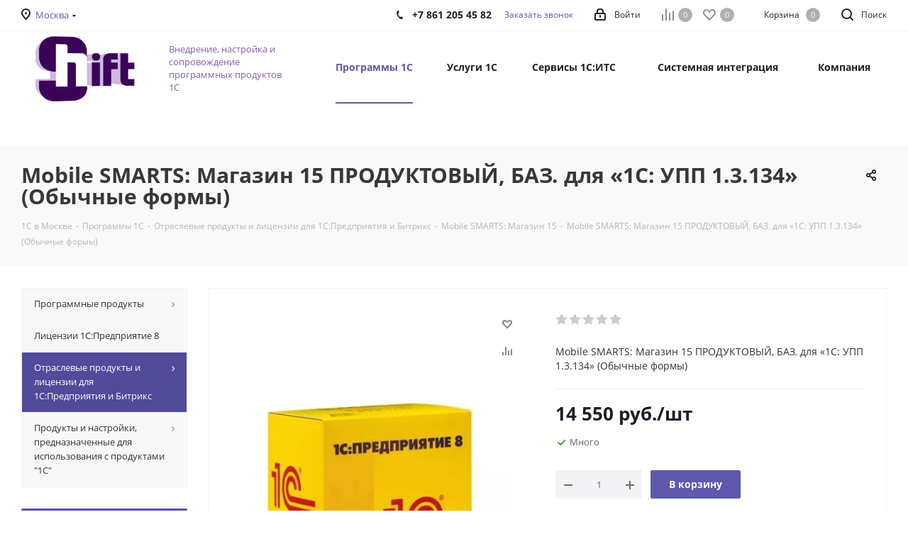

--- FILE ---
content_type: text/html; charset=UTF-8
request_url: https://msk.shift-company.ru/catalog/otraslevye_produkty_i_litsenzii_dlya_1s_predpriyatiya_i_bitriks/mobile_smarts_magazin_15/mobile_smarts_magazin_15_produktovyy_baz_dlya_1s_upp_1_3_134_obychnye_formy/
body_size: 56218
content:
<!DOCTYPE html>
<html xmlns="http://www.w3.org/1999/xhtml" xml:lang="ru" lang="ru" >
<head>
<!-- Google Tag Manager -->
<script>(function(w,d,s,l,i){w[l]=w[l]||[];w[l].push({'gtm.start':
new Date().getTime(),event:'gtm.js'});var f=d.getElementsByTagName(s)[0],
j=d.createElement(s),dl=l!='dataLayer'?'&l='+l:'';j.async=true;j.src=
'https://www.googletagmanager.com/gtm.js?id='+i+dl;f.parentNode.insertBefore(j,f);
})(window,document,'script','dataLayer','GTM-KJD29GD');</script>
<!-- End Google Tag Manager -->	
<title>Mobile SMARTS: Магазин 15 ПРОДУКТОВЫЙ, БАЗ. для «1С: УПП 1.3.134» (Обычные формы) - купить в Москве, цена в компании Shift</title>
	
	<!-- Яндекс веб мастер-->
	<meta name="yandex-verification" content="f3e373eff6b43086" >
	<!-- Веб мастер Google-->
	<meta name="google-site-verification" content="7ypioVqLL89PqlxR2CNRjJa4G4ZtMRZZE4qjTlZWMlU" >

	<meta name="viewport" content="initial-scale=1.0, width=device-width">
	<meta name="HandheldFriendly" content="true">
	<meta name="yes" content="yes">
	<meta name="apple-mobile-web-app-status-bar-style" content="black">
	<meta name="SKYPE_TOOLBAR" content="SKYPE_TOOLBAR_PARSER_COMPATIBLE">
<link href="https://fonts.googleapis.com/css?family=Open+Sans:300italic,400italic,600italic,700italic,800italic,400,300,500,600,700,800&subset=latin,cyrillic-ext&display=swap"  rel="stylesheet" >
<link href="/bitrix/css/aspro.next/notice.min.css?17407362812906"  rel="stylesheet" >
<link href="/bitrix/js/ui/design-tokens/dist/ui.design-tokens.min.css?174068646423463"  rel="stylesheet" >
<link href="/bitrix/js/ui/fonts/opensans/ui.font.opensans.min.css?17406812542320"  rel="stylesheet" >
<link href="/bitrix/js/main/popup/dist/main.popup.bundle.min.css?175154400128056"  rel="stylesheet" >
<link href="/bitrix/cache/css/s1/aspro_next/page_fd6aa682569b3f050b22935c89e30771/page_fd6aa682569b3f050b22935c89e30771_v1.css?176439960829848"  rel="stylesheet" >
<noscript><link href="/bitrix/cache/css/s1/aspro_next/template_257b472e76c72e73361276bc41211dbc/template_257b472e76c72e73361276bc41211dbc_v1.css?17643996081144891"  data-template-style="true" rel="stylesheet" ></noscript>
<link rel="preload" href="/bitrix/cache/css/s1/aspro_next/template_257b472e76c72e73361276bc41211dbc/template_257b472e76c72e73361276bc41211dbc_v1.css?17643996081144891" as="style" onload="this.onload=null;this.rel='stylesheet'" />
<script>if(!window.BX)window.BX={};if(!window.BX.message)window.BX.message=function(mess){if(typeof mess==='object'){for(let i in mess) {BX.message[i]=mess[i];} return true;}};</script>
<script>(window.BX||top.BX).message({"pull_server_enabled":"N","pull_config_timestamp":0,"shared_worker_allowed":"Y","pull_guest_mode":"N","pull_guest_user_id":0,"pull_worker_mtime":1747038616});(window.BX||top.BX).message({"PULL_OLD_REVISION":"Для продолжения корректной работы с сайтом необходимо перезагрузить страницу."});</script>
<script>(window.BX||top.BX).message({"JS_CORE_LOADING":"Загрузка...","JS_CORE_NO_DATA":"- Нет данных -","JS_CORE_WINDOW_CLOSE":"Закрыть","JS_CORE_WINDOW_EXPAND":"Развернуть","JS_CORE_WINDOW_NARROW":"Свернуть в окно","JS_CORE_WINDOW_SAVE":"Сохранить","JS_CORE_WINDOW_CANCEL":"Отменить","JS_CORE_WINDOW_CONTINUE":"Продолжить","JS_CORE_H":"ч","JS_CORE_M":"м","JS_CORE_S":"с","JSADM_AI_HIDE_EXTRA":"Скрыть лишние","JSADM_AI_ALL_NOTIF":"Показать все","JSADM_AUTH_REQ":"Требуется авторизация!","JS_CORE_WINDOW_AUTH":"Войти","JS_CORE_IMAGE_FULL":"Полный размер"});</script>

<script src="/bitrix/js/main/core/core.min.js?1754858773229643"></script>

<script>BX.Runtime.registerExtension({"name":"main.core","namespace":"BX","loaded":true});</script>
<script>BX.setJSList(["\/bitrix\/js\/main\/core\/core_ajax.js","\/bitrix\/js\/main\/core\/core_promise.js","\/bitrix\/js\/main\/polyfill\/promise\/js\/promise.js","\/bitrix\/js\/main\/loadext\/loadext.js","\/bitrix\/js\/main\/loadext\/extension.js","\/bitrix\/js\/main\/polyfill\/promise\/js\/promise.js","\/bitrix\/js\/main\/polyfill\/find\/js\/find.js","\/bitrix\/js\/main\/polyfill\/includes\/js\/includes.js","\/bitrix\/js\/main\/polyfill\/matches\/js\/matches.js","\/bitrix\/js\/ui\/polyfill\/closest\/js\/closest.js","\/bitrix\/js\/main\/polyfill\/fill\/main.polyfill.fill.js","\/bitrix\/js\/main\/polyfill\/find\/js\/find.js","\/bitrix\/js\/main\/polyfill\/matches\/js\/matches.js","\/bitrix\/js\/main\/polyfill\/core\/dist\/polyfill.bundle.js","\/bitrix\/js\/main\/core\/core.js","\/bitrix\/js\/main\/polyfill\/intersectionobserver\/js\/intersectionobserver.js","\/bitrix\/js\/main\/lazyload\/dist\/lazyload.bundle.js","\/bitrix\/js\/main\/polyfill\/core\/dist\/polyfill.bundle.js","\/bitrix\/js\/main\/parambag\/dist\/parambag.bundle.js"]);
</script>
<script>BX.Runtime.registerExtension({"name":"ls","namespace":"window","loaded":true});</script>
<script>(window.BX||top.BX).message({"NOTICE_ADDED2CART":"В корзине","NOTICE_CLOSE":"Закрыть","NOTICE_MORE":"и ещё #COUNT# #PRODUCTS#","NOTICE_PRODUCT0":"товаров","NOTICE_PRODUCT1":"товар","NOTICE_PRODUCT2":"товара","NOTICE_ADDED2DELAY":"В отложенных","NOTICE_ADDED2COMPARE":"В сравнении","NOTICE_AUTHORIZED":"Вы успешно авторизовались","NOTICE_REMOVED_FROM_COMPARE":"Удалено из сравнения"});</script>
<script>BX.Runtime.registerExtension({"name":"aspro_notice","namespace":"window","loaded":true});</script>
<script>BX.Runtime.registerExtension({"name":"aspro_phones","namespace":"window","loaded":true});</script>
<script>BX.Runtime.registerExtension({"name":"ui.design-tokens","namespace":"window","loaded":true});</script>
<script>BX.Runtime.registerExtension({"name":"ui.fonts.opensans","namespace":"window","loaded":true});</script>
<script>BX.Runtime.registerExtension({"name":"main.popup","namespace":"BX.Main","loaded":true});</script>
<script>BX.Runtime.registerExtension({"name":"popup","namespace":"window","loaded":true});</script>
<script>BX.Runtime.registerExtension({"name":"aspro_jquery.validate","namespace":"window","loaded":true});</script>
<script>BX.Runtime.registerExtension({"name":"aspro_validate","namespace":"window","loaded":true});</script>
<script>BX.Runtime.registerExtension({"name":"aspro_jquery.uniform","namespace":"window","loaded":true});</script>
<script>BX.Runtime.registerExtension({"name":"aspro_phone_mask","namespace":"window","loaded":true});</script>
<script type="extension/settings" data-extension="currency.currency-core">{"region":"ru"}</script>
<script>BX.Runtime.registerExtension({"name":"currency.currency-core","namespace":"BX.Currency","loaded":true});</script>
<script>BX.Runtime.registerExtension({"name":"currency","namespace":"window","loaded":true});</script>
<script>BX.Runtime.registerExtension({"name":"aspro_swiper_init","namespace":"window","loaded":true});</script>
<script>BX.Runtime.registerExtension({"name":"aspro_swiper","namespace":"window","loaded":true});</script>
<script>(window.BX||top.BX).message({"LANGUAGE_ID":"ru","FORMAT_DATE":"DD.MM.YYYY","FORMAT_DATETIME":"DD.MM.YYYY HH:MI:SS","COOKIE_PREFIX":"BITRIX_SM","SERVER_TZ_OFFSET":"10800","UTF_MODE":"Y","SITE_ID":"s1","SITE_DIR":"\/","USER_ID":"","SERVER_TIME":1764727484,"USER_TZ_OFFSET":0,"USER_TZ_AUTO":"Y","bitrix_sessid":"58027bd9aba486b023d1ba5f7d541f97"});</script>


<script src="/bitrix/js/pull/protobuf/protobuf.min.js?170887673676433"></script>
<script src="/bitrix/js/pull/protobuf/model.min.js?170887673614190"></script>
<script src="/bitrix/js/main/core/core_promise.min.js?17088767362490"></script>
<script src="/bitrix/js/rest/client/rest.client.min.js?17088767369240"></script>
<script src="/bitrix/js/pull/client/pull.client.min.js?174703861749849"></script>
<script src="/bitrix/js/main/jquery/jquery-2.2.4.min.js?170887673985578"></script>
<script src="/bitrix/js/main/cphttprequest.min.js?17088767373623"></script>
<script src="/bitrix/js/main/core/core_ls.min.js?17406865492683"></script>
<script src="/bitrix/js/main/ajax.js?170887673835509"></script>
<script src="/bitrix/js/aspro.next/notice.min.js?174073629117435"></script>
<script src="/bitrix/js/main/popup/dist/main.popup.bundle.min.js?176277379967480"></script>
<script src="/bitrix/js/currency/currency-core/dist/currency-core.bundle.min.js?17406863314569"></script>
<script src="/bitrix/js/currency/core_currency.min.js?1740686331835"></script>
<script>BX.setJSList(["\/bitrix\/templates\/aspro_next\/components\/bitrix\/catalog\/main\/script.js","\/bitrix\/templates\/aspro_next\/components\/bitrix\/catalog.element\/main\/script.js","\/bitrix\/templates\/aspro_next\/js\/jquery.inputmask.bundle.min.js","\/bitrix\/templates\/aspro_next\/components\/bitrix\/sale.gift.product\/main\/script.js","\/bitrix\/templates\/aspro_next\/components\/bitrix\/sale.gift.main.products\/main\/script.js","\/bitrix\/templates\/aspro_next\/js\/slider.swiper.min.js","\/bitrix\/templates\/aspro_next\/vendor\/js\/carousel\/swiper\/swiper-bundle.min.js","\/bitrix\/templates\/aspro_next\/js\/jquery.history.js","\/bitrix\/templates\/aspro_next\/js\/jquery.actual.min.js","\/bitrix\/templates\/aspro_next\/vendor\/js\/jquery.bxslider.js","\/bitrix\/templates\/aspro_next\/js\/jqModal.js","\/bitrix\/templates\/aspro_next\/vendor\/js\/bootstrap.js","\/bitrix\/templates\/aspro_next\/vendor\/js\/jquery.appear.js","\/bitrix\/templates\/aspro_next\/js\/browser.js","\/bitrix\/templates\/aspro_next\/js\/jquery.fancybox.js","\/bitrix\/templates\/aspro_next\/js\/jquery.flexslider.js","\/bitrix\/templates\/aspro_next\/vendor\/js\/jquery.mousewheel.min.js","\/bitrix\/templates\/aspro_next\/vendor\/js\/moment.min.js","\/bitrix\/templates\/aspro_next\/vendor\/js\/footable.js","\/bitrix\/templates\/aspro_next\/vendor\/js\/jquery.menu-aim.js","\/bitrix\/templates\/aspro_next\/vendor\/js\/velocity\/velocity.js","\/bitrix\/templates\/aspro_next\/vendor\/js\/velocity\/velocity.ui.js","\/bitrix\/templates\/aspro_next\/vendor\/js\/lazysizes.min.js","\/bitrix\/templates\/aspro_next\/js\/jquery.easing.1.3.js","\/bitrix\/templates\/aspro_next\/js\/equalize.min.js","\/bitrix\/templates\/aspro_next\/js\/jquery.alphanumeric.js","\/bitrix\/templates\/aspro_next\/js\/jquery.cookie.js","\/bitrix\/templates\/aspro_next\/js\/jquery.plugin.min.js","\/bitrix\/templates\/aspro_next\/js\/jquery.countdown.min.js","\/bitrix\/templates\/aspro_next\/js\/jquery.countdown-ru.js","\/bitrix\/templates\/aspro_next\/js\/jquery.ikSelect.js","\/bitrix\/templates\/aspro_next\/js\/jquery.mobile.custom.touch.min.js","\/bitrix\/templates\/aspro_next\/js\/rating_likes.js","\/bitrix\/templates\/aspro_next\/js\/blocks\/blocks.js","\/bitrix\/templates\/aspro_next\/js\/blocks\/controls.js","\/bitrix\/templates\/aspro_next\/js\/video_banner.js","\/bitrix\/templates\/aspro_next\/js\/main.js","\/bitrix\/templates\/aspro_next\/js\/jquery.validate.js","\/bitrix\/templates\/aspro_next\/js\/conditional\/validation.js","\/bitrix\/templates\/aspro_next\/js\/jquery.uniform.min.js","\/bitrix\/templates\/aspro_next\/js\/jquery.mCustomScrollbar.min.js","\/bitrix\/templates\/aspro_next\/js\/phones.min.js","\/bitrix\/components\/bitrix\/search.title\/script.js","\/bitrix\/templates\/aspro_next\/components\/bitrix\/search.title\/corp\/script.js","\/bitrix\/templates\/aspro_next\/components\/bitrix\/menu\/left_front_catalog\/script.js","\/bitrix\/templates\/aspro_next\/components\/bitrix\/subscribe.form\/main\/script.js","\/bitrix\/templates\/aspro_next\/components\/bitrix\/search.title\/fixed\/script.js","\/bitrix\/components\/aspro\/marketing.popup.next\/templates\/.default\/script.js","\/bitrix\/templates\/aspro_next\/js\/custom.js","\/bitrix\/templates\/aspro_next\/components\/aspro\/regionality.list.next\/regions_custom\/script.js","\/bitrix\/components\/aspro\/catalog.viewed.next\/templates\/main_horizontal\/script.js","\/bitrix\/templates\/aspro_next\/components\/bitrix\/subscribe.edit\/footer\/script.js"]);</script>
<script>BX.setCSSList(["\/bitrix\/templates\/aspro_next\/components\/bitrix\/catalog\/main\/style.css","\/bitrix\/templates\/aspro_next\/components\/bitrix\/sale.gift.main.products\/main\/style.css","\/bitrix\/templates\/aspro_next\/vendor\/css\/carousel\/swiper\/swiper-bundle.min.css","\/bitrix\/templates\/aspro_next\/css\/slider.swiper.min.css","\/bitrix\/templates\/aspro_next\/css\/slider.min.css","\/bitrix\/templates\/aspro_next\/vendor\/css\/bootstrap.css","\/bitrix\/templates\/aspro_next\/css\/jquery.fancybox.css","\/bitrix\/templates\/aspro_next\/css\/styles.css","\/bitrix\/templates\/aspro_next\/css\/animation\/animation_ext.css","\/bitrix\/templates\/aspro_next\/vendor\/css\/footable.standalone.min.css","\/bitrix\/templates\/aspro_next\/css\/h1-bold.css","\/bitrix\/templates\/aspro_next\/css\/blocks\/blocks.css","\/bitrix\/templates\/aspro_next\/css\/blocks\/flexbox.css","\/bitrix\/templates\/aspro_next\/ajax\/ajax.css","\/bitrix\/templates\/aspro_next\/css\/jquery.mCustomScrollbar.min.css","\/bitrix\/templates\/aspro_next\/css\/phones.min.css","\/bitrix\/components\/aspro\/marketing.popup.next\/templates\/.default\/style.css","\/bitrix\/templates\/aspro_next\/styles.css","\/bitrix\/templates\/aspro_next\/template_styles.css","\/bitrix\/templates\/aspro_next\/css\/media.min.css","\/bitrix\/templates\/aspro_next\/vendor\/fonts\/font-awesome\/css\/font-awesome.min.css","\/bitrix\/templates\/aspro_next\/css\/print.css","\/bitrix\/templates\/aspro_next\/css\/form.css","\/bitrix\/templates\/aspro_next\/themes\/8\/theme.css","\/bitrix\/templates\/aspro_next\/bg_color\/light\/bgcolors.css","\/bitrix\/templates\/aspro_next\/css\/width-1.css","\/bitrix\/templates\/aspro_next\/css\/font-1.css","\/bitrix\/templates\/aspro_next\/css\/custom.css"]);</script>
<script>
					(function () {
						"use strict";

						var counter = function ()
						{
							var cookie = (function (name) {
								var parts = ("; " + document.cookie).split("; " + name + "=");
								if (parts.length == 2) {
									try {return JSON.parse(decodeURIComponent(parts.pop().split(";").shift()));}
									catch (e) {}
								}
							})("BITRIX_CONVERSION_CONTEXT_s1");

							if (cookie && cookie.EXPIRE >= BX.message("SERVER_TIME"))
								return;

							var request = new XMLHttpRequest();
							request.open("POST", "/bitrix/tools/conversion/ajax_counter.php", true);
							request.setRequestHeader("Content-type", "application/x-www-form-urlencoded");
							request.send(
								"SITE_ID="+encodeURIComponent("s1")+
								"&sessid="+encodeURIComponent(BX.bitrix_sessid())+
								"&HTTP_REFERER="+encodeURIComponent(document.referrer)
							);
						};

						if (window.frameRequestStart === true)
							BX.addCustomEvent("onFrameDataReceived", counter);
						else
							BX.ready(counter);
					})();
				</script>
<script>BX.message({'PHONE':'Телефон','FAST_VIEW':'Быстрый просмотр','TABLES_SIZE_TITLE':'Подбор размера','SOCIAL':'Социальные сети','DESCRIPTION':'Описание магазина','ITEMS':'Товары','LOGO':'Логотип','REGISTER_INCLUDE_AREA':'Текст о регистрации','AUTH_INCLUDE_AREA':'Текст об авторизации','FRONT_IMG':'Изображение компании','EMPTY_CART':'пуста','CATALOG_VIEW_MORE':'... Показать все','CATALOG_VIEW_LESS':'... Свернуть','JS_REQUIRED':'Заполните это поле','JS_FORMAT':'Неверный формат','JS_FILE_EXT':'Недопустимое расширение файла','JS_PASSWORD_COPY':'Пароли не совпадают','JS_PASSWORD_LENGTH':'Минимум 6 символов','JS_ERROR':'Неверно заполнено поле','JS_FILE_SIZE':'Максимальный размер 5мб','JS_FILE_BUTTON_NAME':'Выберите файл','JS_FILE_DEFAULT':'Файл не найден','JS_DATE':'Некорректная дата','JS_DATETIME':'Некорректная дата/время','JS_REQUIRED_LICENSES':'Согласитесь с условиями','JS_REQUIRED_OFFER':'Согласитесь с условиями','LICENSE_PROP':'Согласие на обработку персональных данных','LOGIN_LEN':'Введите минимум {0} символа','FANCY_CLOSE':'Закрыть','FANCY_NEXT':'Следующий','FANCY_PREV':'Предыдущий','TOP_AUTH_REGISTER':'Регистрация','CALLBACK':'Заказать звонок','S_CALLBACK':'Заказать звонок','UNTIL_AKC':'До конца акции','TITLE_QUANTITY_BLOCK':'Остаток','TITLE_QUANTITY':'шт.','TOTAL_SUMM_ITEM':'Общая стоимость ','SUBSCRIBE_SUCCESS':'Вы успешно подписались','RECAPTCHA_TEXT':'Подтвердите, что вы не робот','JS_RECAPTCHA_ERROR':'Пройдите проверку','COUNTDOWN_SEC':'сек.','COUNTDOWN_MIN':'мин.','COUNTDOWN_HOUR':'час.','COUNTDOWN_DAY0':'дней','COUNTDOWN_DAY1':'день','COUNTDOWN_DAY2':'дня','COUNTDOWN_WEAK0':'Недель','COUNTDOWN_WEAK1':'Неделя','COUNTDOWN_WEAK2':'Недели','COUNTDOWN_MONTH0':'Месяцев','COUNTDOWN_MONTH1':'Месяц','COUNTDOWN_MONTH2':'Месяца','COUNTDOWN_YEAR0':'Лет','COUNTDOWN_YEAR1':'Год','COUNTDOWN_YEAR2':'Года','CATALOG_PARTIAL_BASKET_PROPERTIES_ERROR':'Заполнены не все свойства у добавляемого товара','CATALOG_EMPTY_BASKET_PROPERTIES_ERROR':'Выберите свойства товара, добавляемые в корзину в параметрах компонента','CATALOG_ELEMENT_NOT_FOUND':'Элемент не найден','ERROR_ADD2BASKET':'Ошибка добавления товара в корзину','CATALOG_SUCCESSFUL_ADD_TO_BASKET':'Успешное добавление товара в корзину','ERROR_BASKET_TITLE':'Ошибка корзины','ERROR_BASKET_PROP_TITLE':'Выберите свойства, добавляемые в корзину','ERROR_BASKET_BUTTON':'Выбрать','BASKET_TOP':'Корзина в шапке','ERROR_ADD_DELAY_ITEM':'Ошибка отложенной корзины','VIEWED_TITLE':'Ранее вы смотрели','VIEWED_BEFORE':'Ранее вы смотрели','BEST_TITLE':'Лучшие предложения','CT_BST_SEARCH_BUTTON':'Поиск','CT_BST_SEARCH2_BUTTON':'Найти','BASKET_PRINT_BUTTON':'Распечатать','BASKET_CLEAR_ALL_BUTTON':'Очистить','BASKET_QUICK_ORDER_BUTTON':'Быстрый заказ','BASKET_CONTINUE_BUTTON':'Продолжить покупки','BASKET_ORDER_BUTTON':'Оформить заказ','SHARE_BUTTON':'Поделиться','BASKET_CHANGE_TITLE':'Ваш заказ','BASKET_CHANGE_LINK':'Изменить','MORE_INFO_SKU':'Подробнее','MORE_BUY_SKU':'Купить','FROM':'от','BEFORE':'до','TITLE_BLOCK_VIEWED_NAME':'Ранее вы смотрели','T_BASKET':'Корзина','FILTER_EXPAND_VALUES':'Показать все','FILTER_HIDE_VALUES':'Свернуть','FULL_ORDER':'Полный заказ','CUSTOM_COLOR_CHOOSE':'Выбрать','CUSTOM_COLOR_CANCEL':'Отмена','S_MOBILE_MENU':'Меню','NEXT_T_MENU_BACK':'Назад','NEXT_T_MENU_CALLBACK':'Обратная связь','NEXT_T_MENU_CONTACTS_TITLE':'Будьте на связи','SEARCH_TITLE':'Поиск','SOCIAL_TITLE':'Оставайтесь на связи','HEADER_SCHEDULE':'Время работы','SEO_TEXT':'SEO описание','COMPANY_IMG':'Картинка компании','COMPANY_TEXT':'Описание компании','CONFIG_SAVE_SUCCESS':'Настройки сохранены','CONFIG_SAVE_FAIL':'Ошибка сохранения настроек','ITEM_ECONOMY':'Экономия','ITEM_ARTICLE':'Артикул: ','JS_FORMAT_ORDER':'имеет неверный формат','JS_BASKET_COUNT_TITLE':'В корзине товаров на SUMM','POPUP_VIDEO':'Видео','POPUP_GIFT_TEXT':'Нашли что-то особенное? Намекните другу о подарке!','ORDER_FIO_LABEL':'Ф.И.О.','ORDER_PHONE_LABEL':'Телефон','ORDER_REGISTER_BUTTON':'Регистрация','FILTER_HELPER_VALUES':' знач.','FILTER_HELPER_TITLE':'Фильтр:'})</script>
<script src="/bitrix/templates/aspro_next/js/app.min.js?17515442132299"></script>
<script>window.lazySizesConfig = window.lazySizesConfig || {};lazySizesConfig.loadMode = 2;lazySizesConfig.expand = 100;lazySizesConfig.expFactor = 1;lazySizesConfig.hFac = 0.1;</script>
<script>var ajaxMessages = {wait:"Загрузка..."}</script>
<link rel="apple-touch-icon" sizes="180x180" href="/upload/dev2fun.imagecompress/webp/CNext/24a/24a5b940d1e6cb80fce6ba90e1bb7a13.webp" />
<style>html {--border-radius:8px;--theme-base-color:#5f58ac;--theme-base-color-hue:245;--theme-base-color-saturation:34%;--theme-base-color-lightness:51%;--theme-base-opacity-color:#5f58ac1a;--theme-more-color:#5f58ac;--theme-more-color-hue:245;--theme-more-color-saturation:34%;--theme-more-color-lightness:51%;--theme-lightness-hover-diff:6%;}</style>
<meta property="og:description" content="Mobile SMARTS: Магазин 15 ПРОДУКТОВЫЙ, БАЗ. для «1С: УПП 1.3.134» (Обычные формы)" />
<meta property="og:image" content="https://msk.shift-company.ru/upload/dev2fun.imagecompress/webp/iblock/f61/gq1nztvf4gbefefifg6wrb75fha0coqq.webp" />
<link rel="image_src" href="https://msk.shift-company.ru/upload/dev2fun.imagecompress/webp/iblock/f61/gq1nztvf4gbefefifg6wrb75fha0coqq.webp"  />
<meta property="og:title" content="Mobile SMARTS: Магазин 15 ПРОДУКТОВЫЙ, БАЗ. для «1С: УПП 1.3.134» (Обычные формы) - купить в Краснодаре, цена в компании Shift" />
<meta property="og:type" content="website" />
<meta property="og:url" content="https://msk.shift-company.ru/catalog/otraslevye_produkty_i_litsenzii_dlya_1s_predpriyatiya_i_bitriks/mobile_smarts_magazin_15/mobile_smarts_magazin_15_produktovyy_baz_dlya_1s_upp_1_3_134_obychnye_formy/" />



<script  src="/bitrix/cache/js/s1/aspro_next/template_7dd5c27a371fd3d6574fe407ecc74efa/template_7dd5c27a371fd3d6574fe407ecc74efa_v1.js?1764399608664899"></script>
<script  src="/bitrix/cache/js/s1/aspro_next/page_8c024ecd9b1657787d01cc4abfbfe1a1/page_8c024ecd9b1657787d01cc4abfbfe1a1_v1.js?1764399608414286"></script>
<script  src="/bitrix/cache/js/s1/aspro_next/default_6b223ff4f698f6b09cc8e64134b1c411/default_6b223ff4f698f6b09cc8e64134b1c411_v1.js?17643996082261"></script>
<script  src="/bitrix/cache/js/s1/aspro_next/default_136e2d83b3bb2b0a7cddac731dc32269/default_136e2d83b3bb2b0a7cddac731dc32269_v1.js?17643996082623"></script>
<script  src="/bitrix/cache/js/s1/aspro_next/default_ae9fcdbc2ebc9aadc584309be032cc3b/default_ae9fcdbc2ebc9aadc584309be032cc3b_v1.js?1764399608657"></script>


<meta name="description" content="✅ Mobile SMARTS: Магазин 15 ПРОДУКТОВЫЙ, БАЗ. для «1С: УПП 1.3.134» (Обычные формы) - решения 1С по низким ценам в компании Shift. Дистанционная поставка, установка, настройка и обучение. Телефон в Москве ☎️ +7 861 205 45 82">



<link rel="stylesheet" href="/bitrix/templates/aspro_next/critical_styles.css">

		
		<meta name="yandex-verification" content="ee2ae0f6a1900d52" ><style>.xname{display:block;height:.1px;margin:0!important;overflow:hidden;padding:0!important;width:.1px;border:0;opacity:.01;}</style></head>
<body class=" site_s1 fill_bg_n" id="main">
<!-- Google Tag Manager (noscript) -->
<noscript><iframe src="https://www.googletagmanager.com/ns.html?id=GTM-KJD29GD"
height="0" width="0" style="display:none;visibility:hidden"></iframe></noscript>
<!-- End Google Tag Manager (noscript) -->	
	<div id="panel"></div>
	
	
		<!--'start_frame_cache_basketitems-component-block'-->	<div id="ajax_basket"></div>
<!--'end_frame_cache_basketitems-component-block'-->        <script>
                        BX.message({'MIN_ORDER_PRICE_TEXT':'','LICENSES_TEXT':'Я согласен на <a href=\"/include/licenses_detail.php\" target=\"_blank\">обработку персональных данных<\/a>'});

            var arNextOptions = arAsproOptions = ({
                "SITE_DIR" : "/",
                "SITE_ID" : "s1",
                "SITE_ADDRESS" : "",
                "FORM" : ({
                    "ASK_FORM_ID" : "ASK",
                    "SERVICES_FORM_ID" : "SERVICES",
                    "FEEDBACK_FORM_ID" : "FEEDBACK",
                    "CALLBACK_FORM_ID" : "CALLBACK",
                    "RESUME_FORM_ID" : "RESUME",
                    "TOORDER_FORM_ID" : "TOORDER"
                }),
                "PAGES" : ({
                    "FRONT_PAGE" : "",
                    "BASKET_PAGE" : "",
                    "ORDER_PAGE" : "",
                    "PERSONAL_PAGE" : "",
                    "CATALOG_PAGE" : "1",
                    "CATALOG_PAGE_URL" : "/catalog/",
                    "BASKET_PAGE_URL" : "/basket/",
                    "COMPARE_PAGE_URL" : "/catalog/compare.php",
                }),
                "PRICES" : ({
                    "MIN_PRICE" : "",
                }),
                "THEME" : ({
                    'THEME_SWITCHER' : 'N',
                    'BASE_COLOR' : '8',
                    'BASE_COLOR_CUSTOM' : 'de002b',
                    'TOP_MENU' : '',
                    'TOP_MENU_FIXED' : 'Y',
                    'COLORED_LOGO' : 'N',
                    'SIDE_MENU' : 'LEFT',
                    'SCROLLTOTOP_TYPE' : 'ROUND_COLOR',
                    'SCROLLTOTOP_POSITION' : 'PADDING',
                    'SCROLLTOTOP_POSITION_RIGHT'  : '',
                    'SCROLLTOTOP_POSITION_BOTTOM' : '',
                    'USE_LAZY_LOAD' : 'Y',
                    'CAPTCHA_FORM_TYPE' : '',
                    'ONE_CLICK_BUY_CAPTCHA' : 'Y',
                    'PHONE_MASK' : '+7 (999) 999-99-99',
                    'VALIDATE_PHONE_MASK' : '^[+][0-9] [(][0-9]{3}[)] [0-9]{3}[-][0-9]{2}[-][0-9]{2}$',
                    'DATE_MASK' : 'd.m.y',
                    'DATE_PLACEHOLDER' : 'дд.мм.гггг',
                    'VALIDATE_DATE_MASK' : '^[0-9]{1,2}\.[0-9]{1,2}\.[0-9]{4}$',
                    'DATETIME_MASK' : 'd.m.y h:s',
                    'DATETIME_PLACEHOLDER' : 'дд.мм.гггг чч:мм',
                    'VALIDATE_DATETIME_MASK' : '^[0-9]{1,2}\.[0-9]{1,2}\.[0-9]{4} [0-9]{1,2}\:[0-9]{1,2}$',
                    'VALIDATE_FILE_EXT' : 'png|jpg|jpeg|gif|doc|docx|xls|xlsx|txt|pdf|odt|rtf',
                    'BANNER_WIDTH' : '',
                    'BIGBANNER_ANIMATIONTYPE' : 'SLIDE_HORIZONTAL',
                    'BIGBANNER_SLIDESSHOWSPEED' : '5000',
                    'BIGBANNER_ANIMATIONSPEED' : '600',
                    'PARTNERSBANNER_SLIDESSHOWSPEED' : '5000',
                    'PARTNERSBANNER_ANIMATIONSPEED' : '600',
                    'ORDER_BASKET_VIEW' : 'NORMAL',
                    'SHOW_BASKET_PRINT' : 'Y',
                    "SHOW_ONECLICKBUY_ON_BASKET_PAGE" : 'Y',
                    'SHOW_LICENCE' : 'Y',
                    'LICENCE_CHECKED' : 'N',
                    'SHOW_OFFER' : 'N',
                    'OFFER_CHECKED' : 'N',
                    'LOGIN_EQUAL_EMAIL' : 'Y',
                    'PERSONAL_ONEFIO' : 'Y',
                    'PERSONAL_PAGE_URL' : '/personal/',
                    'SHOW_TOTAL_SUMM' : 'N',
                    'SHOW_TOTAL_SUMM_TYPE' : 'CHANGE',
                    'CHANGE_TITLE_ITEM' : 'N',
                    'CHANGE_TITLE_ITEM_DETAIL' : 'N',
                    'DISCOUNT_PRICE' : '',
                    'STORES' : '',
                    'STORES_SOURCE' : 'IBLOCK',
                    'TYPE_SKU' : 'TYPE_1',
                    'MENU_POSITION' : 'LINE',
                    'MENU_TYPE_VIEW' : 'HOVER',
                    'DETAIL_PICTURE_MODE' : 'POPUP',
                    'PAGE_WIDTH' : '1',
                    'PAGE_CONTACTS' : '2',
                    'HEADER_TYPE' : '1',
                    'REGIONALITY_SEARCH_ROW' : 'N',
                    'HEADER_TOP_LINE' : '',
                    'HEADER_FIXED' : '1',
                    'HEADER_MOBILE' : '2',
                    'HEADER_MOBILE_MENU' : '1',
                    'HEADER_MOBILE_MENU_SHOW_TYPE' : '',
                    'TYPE_SEARCH' : 'fixed',
                    'PAGE_TITLE' : '3',
                    'INDEX_TYPE' : 'index1',
                    'FOOTER_TYPE' : '5',
                    'PRINT_BUTTON' : 'N',
                    'EXPRESSION_FOR_PRINT_PAGE' : 'Версия для печати',
                    'EXPRESSION_FOR_FAST_VIEW' : 'Быстрый просмотр',
                    'FILTER_VIEW' : 'VERTICAL',
                    'YA_GOALS' : 'Y',
                    'YA_COUNTER_ID' : '50736880',
                    'USE_FORMS_GOALS' : 'SINGLE',
                    'USE_SALE_GOALS' : '',
                    'USE_DEBUG_GOALS' : 'N',
                    'SHOW_HEADER_GOODS' : 'Y',
                    'INSTAGRAMM_INDEX' : 'N',
                    'USE_PHONE_AUTH': 'N',
                    'MOBILE_CATALOG_LIST_ELEMENTS_COMPACT': 'N',
                    'NLO_MENU': 'N',
                    'USE_FAST_VIEW_PAGE_DETAIL': 'N',
                }),
                "PRESETS": [{'ID':'968','TITLE':'Тип 1','DESCRIPTION':'','IMG':'/upload/dev2fun.imagecompress/webp/bitrix/images/aspro.next/themes/preset968_1544181424.webp','OPTIONS':{'THEME_SWITCHER':'Y','BASE_COLOR':'9','BASE_COLOR_CUSTOM':'1976d2','SHOW_BG_BLOCK':'N','COLORED_LOGO':'Y','PAGE_WIDTH':'3','FONT_STYLE':'2','MENU_COLOR':'COLORED','LEFT_BLOCK':'1','SIDE_MENU':'LEFT','H1_STYLE':'2','TYPE_SEARCH':'fixed','PAGE_TITLE':'1','HOVER_TYPE_IMG':'shine','SHOW_LICENCE':'Y','MAX_DEPTH_MENU':'3','HIDE_SITE_NAME_TITLE':'Y','SHOW_CALLBACK':'Y','PRINT_BUTTON':'N','USE_GOOGLE_RECAPTCHA':'N','GOOGLE_RECAPTCHA_SHOW_LOGO':'Y','HIDDEN_CAPTCHA':'Y','INSTAGRAMM_WIDE_BLOCK':'N','BIGBANNER_HIDEONNARROW':'N','INDEX_TYPE':{'VALUE':'index1','SUB_PARAMS':{'TIZERS':'Y','CATALOG_SECTIONS':'Y','CATALOG_TAB':'Y','MIDDLE_ADV':'Y','SALE':'Y','BLOG':'Y','BOTTOM_BANNERS':'Y','COMPANY_TEXT':'Y','BRANDS':'Y','INSTAGRAMM':'Y'}},'FRONT_PAGE_BRANDS':'brands_slider','FRONT_PAGE_SECTIONS':'front_sections_only','TOP_MENU_FIXED':'Y','HEADER_TYPE':'1','USE_REGIONALITY':'Y','FILTER_VIEW':'COMPACT','SEARCH_VIEW_TYPE':'with_filter','USE_FAST_VIEW_PAGE_DETAIL':'fast_view_1','SHOW_TOTAL_SUMM':'Y','CHANGE_TITLE_ITEM':'N','VIEW_TYPE_HIGHLOAD_PROP':'N','SHOW_HEADER_GOODS':'Y','SEARCH_HIDE_NOT_AVAILABLE':'N','LEFT_BLOCK_CATALOG_ICONS':'N','SHOW_CATALOG_SECTIONS_ICONS':'Y','LEFT_BLOCK_CATALOG_DETAIL':'Y','CATALOG_COMPARE':'Y','CATALOG_PAGE_DETAIL':'element_1','SHOW_BREADCRUMBS_CATALOG_SUBSECTIONS':'Y','SHOW_BREADCRUMBS_CATALOG_CHAIN':'H1','TYPE_SKU':'TYPE_1','DETAIL_PICTURE_MODE':'POPUP','MENU_POSITION':'LINE','MENU_TYPE_VIEW':'HOVER','VIEWED_TYPE':'LOCAL','VIEWED_TEMPLATE':'HORIZONTAL','USE_WORD_EXPRESSION':'Y','ORDER_BASKET_VIEW':'FLY','ORDER_BASKET_COLOR':'DARK','SHOW_BASKET_ONADDTOCART':'Y','SHOW_BASKET_PRINT':'Y','SHOW_BASKET_ON_PAGES':'N','USE_PRODUCT_QUANTITY_LIST':'Y','USE_PRODUCT_QUANTITY_DETAIL':'Y','ONE_CLICK_BUY_CAPTCHA':'N','SHOW_ONECLICKBUY_ON_BASKET_PAGE':'Y','ONECLICKBUY_SHOW_DELIVERY_NOTE':'N','PAGE_CONTACTS':'3','CONTACTS_USE_FEEDBACK':'Y','CONTACTS_USE_MAP':'Y','BLOG_PAGE':'list_elements_2','PROJECTS_PAGE':'list_elements_2','NEWS_PAGE':'list_elements_3','STAFF_PAGE':'list_elements_1','PARTNERS_PAGE':'list_elements_3','PARTNERS_PAGE_DETAIL':'element_4','VACANCY_PAGE':'list_elements_1','LICENSES_PAGE':'list_elements_2','FOOTER_TYPE':'4','ADV_TOP_HEADER':'N','ADV_TOP_UNDERHEADER':'N','ADV_SIDE':'Y','ADV_CONTENT_TOP':'N','ADV_CONTENT_BOTTOM':'N','ADV_FOOTER':'N','HEADER_MOBILE_FIXED':'Y','HEADER_MOBILE':'1','HEADER_MOBILE_MENU':'1','HEADER_MOBILE_MENU_OPEN':'1','PERSONAL_ONEFIO':'Y','LOGIN_EQUAL_EMAIL':'Y','YA_GOALS':'N','YANDEX_ECOMERCE':'N','GOOGLE_ECOMERCE':'N'}},{'ID':'221','TITLE':'Тип 2','DESCRIPTION':'','IMG':'/upload/dev2fun.imagecompress/webp/bitrix/images/aspro.next/themes/preset221_1544181431.webp','OPTIONS':{'THEME_SWITCHER':'Y','BASE_COLOR':'11','BASE_COLOR_CUSTOM':'107bb1','SHOW_BG_BLOCK':'N','COLORED_LOGO':'Y','PAGE_WIDTH':'2','FONT_STYLE':'8','MENU_COLOR':'LIGHT','LEFT_BLOCK':'2','SIDE_MENU':'LEFT','H1_STYLE':'2','TYPE_SEARCH':'fixed','PAGE_TITLE':'1','HOVER_TYPE_IMG':'shine','SHOW_LICENCE':'Y','MAX_DEPTH_MENU':'4','HIDE_SITE_NAME_TITLE':'Y','SHOW_CALLBACK':'Y','PRINT_BUTTON':'N','USE_GOOGLE_RECAPTCHA':'N','GOOGLE_RECAPTCHA_SHOW_LOGO':'Y','HIDDEN_CAPTCHA':'Y','INSTAGRAMM_WIDE_BLOCK':'N','BIGBANNER_HIDEONNARROW':'N','INDEX_TYPE':{'VALUE':'index3','SUB_PARAMS':{'TOP_ADV_BOTTOM_BANNER':'Y','FLOAT_BANNER':'Y','CATALOG_SECTIONS':'Y','CATALOG_TAB':'Y','TIZERS':'Y','SALE':'Y','BOTTOM_BANNERS':'Y','COMPANY_TEXT':'Y','BRANDS':'Y','INSTAGRAMM':'N'}},'FRONT_PAGE_BRANDS':'brands_slider','FRONT_PAGE_SECTIONS':'front_sections_with_childs','TOP_MENU_FIXED':'Y','HEADER_TYPE':'2','USE_REGIONALITY':'Y','FILTER_VIEW':'VERTICAL','SEARCH_VIEW_TYPE':'with_filter','USE_FAST_VIEW_PAGE_DETAIL':'fast_view_1','SHOW_TOTAL_SUMM':'Y','CHANGE_TITLE_ITEM':'N','VIEW_TYPE_HIGHLOAD_PROP':'N','SHOW_HEADER_GOODS':'Y','SEARCH_HIDE_NOT_AVAILABLE':'N','LEFT_BLOCK_CATALOG_ICONS':'N','SHOW_CATALOG_SECTIONS_ICONS':'Y','LEFT_BLOCK_CATALOG_DETAIL':'Y','CATALOG_COMPARE':'Y','CATALOG_PAGE_DETAIL':'element_3','SHOW_BREADCRUMBS_CATALOG_SUBSECTIONS':'Y','SHOW_BREADCRUMBS_CATALOG_CHAIN':'H1','TYPE_SKU':'TYPE_1','DETAIL_PICTURE_MODE':'POPUP','MENU_POSITION':'LINE','MENU_TYPE_VIEW':'HOVER','VIEWED_TYPE':'LOCAL','VIEWED_TEMPLATE':'HORIZONTAL','USE_WORD_EXPRESSION':'Y','ORDER_BASKET_VIEW':'NORMAL','ORDER_BASKET_COLOR':'DARK','SHOW_BASKET_ONADDTOCART':'Y','SHOW_BASKET_PRINT':'Y','SHOW_BASKET_ON_PAGES':'N','USE_PRODUCT_QUANTITY_LIST':'Y','USE_PRODUCT_QUANTITY_DETAIL':'Y','ONE_CLICK_BUY_CAPTCHA':'N','SHOW_ONECLICKBUY_ON_BASKET_PAGE':'Y','ONECLICKBUY_SHOW_DELIVERY_NOTE':'N','PAGE_CONTACTS':'3','CONTACTS_USE_FEEDBACK':'Y','CONTACTS_USE_MAP':'Y','BLOG_PAGE':'list_elements_2','PROJECTS_PAGE':'list_elements_2','NEWS_PAGE':'list_elements_3','STAFF_PAGE':'list_elements_1','PARTNERS_PAGE':'list_elements_3','PARTNERS_PAGE_DETAIL':'element_4','VACANCY_PAGE':'list_elements_1','LICENSES_PAGE':'list_elements_2','FOOTER_TYPE':'1','ADV_TOP_HEADER':'N','ADV_TOP_UNDERHEADER':'N','ADV_SIDE':'Y','ADV_CONTENT_TOP':'N','ADV_CONTENT_BOTTOM':'N','ADV_FOOTER':'N','HEADER_MOBILE_FIXED':'Y','HEADER_MOBILE':'1','HEADER_MOBILE_MENU':'1','HEADER_MOBILE_MENU_OPEN':'1','PERSONAL_ONEFIO':'Y','LOGIN_EQUAL_EMAIL':'Y','YA_GOALS':'N','YANDEX_ECOMERCE':'N','GOOGLE_ECOMERCE':'N'}},{'ID':'215','TITLE':'Тип 3','DESCRIPTION':'','IMG':'/upload/dev2fun.imagecompress/webp/bitrix/images/aspro.next/themes/preset215_1544181438.webp','OPTIONS':{'THEME_SWITCHER':'Y','BASE_COLOR':'16','BASE_COLOR_CUSTOM':'188b30','SHOW_BG_BLOCK':'N','COLORED_LOGO':'Y','PAGE_WIDTH':'3','FONT_STYLE':'8','MENU_COLOR':'LIGHT','LEFT_BLOCK':'3','SIDE_MENU':'LEFT','H1_STYLE':'2','TYPE_SEARCH':'fixed','PAGE_TITLE':'1','HOVER_TYPE_IMG':'shine','SHOW_LICENCE':'Y','MAX_DEPTH_MENU':'4','HIDE_SITE_NAME_TITLE':'Y','SHOW_CALLBACK':'Y','PRINT_BUTTON':'N','USE_GOOGLE_RECAPTCHA':'N','GOOGLE_RECAPTCHA_SHOW_LOGO':'Y','HIDDEN_CAPTCHA':'Y','INSTAGRAMM_WIDE_BLOCK':'N','BIGBANNER_HIDEONNARROW':'N','INDEX_TYPE':{'VALUE':'index2','SUB_PARAMS':[]},'FRONT_PAGE_BRANDS':'brands_list','FRONT_PAGE_SECTIONS':'front_sections_with_childs','TOP_MENU_FIXED':'Y','HEADER_TYPE':'2','USE_REGIONALITY':'Y','FILTER_VIEW':'VERTICAL','SEARCH_VIEW_TYPE':'with_filter','USE_FAST_VIEW_PAGE_DETAIL':'fast_view_1','SHOW_TOTAL_SUMM':'Y','CHANGE_TITLE_ITEM':'N','VIEW_TYPE_HIGHLOAD_PROP':'N','SHOW_HEADER_GOODS':'Y','SEARCH_HIDE_NOT_AVAILABLE':'N','LEFT_BLOCK_CATALOG_ICONS':'N','SHOW_CATALOG_SECTIONS_ICONS':'Y','LEFT_BLOCK_CATALOG_DETAIL':'Y','CATALOG_COMPARE':'Y','CATALOG_PAGE_DETAIL':'element_4','SHOW_BREADCRUMBS_CATALOG_SUBSECTIONS':'Y','SHOW_BREADCRUMBS_CATALOG_CHAIN':'H1','TYPE_SKU':'TYPE_1','DETAIL_PICTURE_MODE':'POPUP','MENU_POSITION':'LINE','MENU_TYPE_VIEW':'HOVER','VIEWED_TYPE':'LOCAL','VIEWED_TEMPLATE':'HORIZONTAL','USE_WORD_EXPRESSION':'Y','ORDER_BASKET_VIEW':'NORMAL','ORDER_BASKET_COLOR':'DARK','SHOW_BASKET_ONADDTOCART':'Y','SHOW_BASKET_PRINT':'Y','SHOW_BASKET_ON_PAGES':'N','USE_PRODUCT_QUANTITY_LIST':'Y','USE_PRODUCT_QUANTITY_DETAIL':'Y','ONE_CLICK_BUY_CAPTCHA':'N','SHOW_ONECLICKBUY_ON_BASKET_PAGE':'Y','ONECLICKBUY_SHOW_DELIVERY_NOTE':'N','PAGE_CONTACTS':'3','CONTACTS_USE_FEEDBACK':'Y','CONTACTS_USE_MAP':'Y','BLOG_PAGE':'list_elements_2','PROJECTS_PAGE':'list_elements_2','NEWS_PAGE':'list_elements_3','STAFF_PAGE':'list_elements_1','PARTNERS_PAGE':'list_elements_3','PARTNERS_PAGE_DETAIL':'element_4','VACANCY_PAGE':'list_elements_1','LICENSES_PAGE':'list_elements_2','FOOTER_TYPE':'1','ADV_TOP_HEADER':'N','ADV_TOP_UNDERHEADER':'N','ADV_SIDE':'Y','ADV_CONTENT_TOP':'N','ADV_CONTENT_BOTTOM':'N','ADV_FOOTER':'N','HEADER_MOBILE_FIXED':'Y','HEADER_MOBILE':'1','HEADER_MOBILE_MENU':'1','HEADER_MOBILE_MENU_OPEN':'1','PERSONAL_ONEFIO':'Y','LOGIN_EQUAL_EMAIL':'Y','YA_GOALS':'N','YANDEX_ECOMERCE':'N','GOOGLE_ECOMERCE':'N'}},{'ID':'881','TITLE':'Тип 4','DESCRIPTION':'','IMG':'/upload/dev2fun.imagecompress/webp/bitrix/images/aspro.next/themes/preset881_1544181443.webp','OPTIONS':{'THEME_SWITCHER':'Y','BASE_COLOR':'CUSTOM','BASE_COLOR_CUSTOM':'f07c00','SHOW_BG_BLOCK':'N','COLORED_LOGO':'Y','PAGE_WIDTH':'1','FONT_STYLE':'1','MENU_COLOR':'COLORED','LEFT_BLOCK':'2','SIDE_MENU':'RIGHT','H1_STYLE':'2','TYPE_SEARCH':'fixed','PAGE_TITLE':'3','HOVER_TYPE_IMG':'blink','SHOW_LICENCE':'Y','MAX_DEPTH_MENU':'4','HIDE_SITE_NAME_TITLE':'Y','SHOW_CALLBACK':'Y','PRINT_BUTTON':'Y','USE_GOOGLE_RECAPTCHA':'N','GOOGLE_RECAPTCHA_SHOW_LOGO':'Y','HIDDEN_CAPTCHA':'Y','INSTAGRAMM_WIDE_BLOCK':'N','BIGBANNER_HIDEONNARROW':'N','INDEX_TYPE':{'VALUE':'index4','SUB_PARAMS':[]},'FRONT_PAGE_BRANDS':'brands_slider','FRONT_PAGE_SECTIONS':'front_sections_with_childs','TOP_MENU_FIXED':'Y','HEADER_TYPE':'9','USE_REGIONALITY':'Y','FILTER_VIEW':'COMPACT','SEARCH_VIEW_TYPE':'with_filter','USE_FAST_VIEW_PAGE_DETAIL':'fast_view_1','SHOW_TOTAL_SUMM':'Y','CHANGE_TITLE_ITEM':'N','VIEW_TYPE_HIGHLOAD_PROP':'N','SHOW_HEADER_GOODS':'Y','SEARCH_HIDE_NOT_AVAILABLE':'N','LEFT_BLOCK_CATALOG_ICONS':'N','SHOW_CATALOG_SECTIONS_ICONS':'Y','LEFT_BLOCK_CATALOG_DETAIL':'Y','CATALOG_COMPARE':'Y','CATALOG_PAGE_DETAIL':'element_4','SHOW_BREADCRUMBS_CATALOG_SUBSECTIONS':'Y','SHOW_BREADCRUMBS_CATALOG_CHAIN':'H1','TYPE_SKU':'TYPE_1','DETAIL_PICTURE_MODE':'POPUP','MENU_POSITION':'LINE','MENU_TYPE_VIEW':'HOVER','VIEWED_TYPE':'LOCAL','VIEWED_TEMPLATE':'HORIZONTAL','USE_WORD_EXPRESSION':'Y','ORDER_BASKET_VIEW':'NORMAL','ORDER_BASKET_COLOR':'DARK','SHOW_BASKET_ONADDTOCART':'Y','SHOW_BASKET_PRINT':'Y','SHOW_BASKET_ON_PAGES':'N','USE_PRODUCT_QUANTITY_LIST':'Y','USE_PRODUCT_QUANTITY_DETAIL':'Y','ONE_CLICK_BUY_CAPTCHA':'N','SHOW_ONECLICKBUY_ON_BASKET_PAGE':'Y','ONECLICKBUY_SHOW_DELIVERY_NOTE':'N','PAGE_CONTACTS':'1','CONTACTS_USE_FEEDBACK':'Y','CONTACTS_USE_MAP':'Y','BLOG_PAGE':'list_elements_2','PROJECTS_PAGE':'list_elements_2','NEWS_PAGE':'list_elements_3','STAFF_PAGE':'list_elements_1','PARTNERS_PAGE':'list_elements_3','PARTNERS_PAGE_DETAIL':'element_4','VACANCY_PAGE':'list_elements_1','LICENSES_PAGE':'list_elements_2','FOOTER_TYPE':'1','ADV_TOP_HEADER':'N','ADV_TOP_UNDERHEADER':'N','ADV_SIDE':'Y','ADV_CONTENT_TOP':'N','ADV_CONTENT_BOTTOM':'N','ADV_FOOTER':'N','HEADER_MOBILE_FIXED':'Y','HEADER_MOBILE':'1','HEADER_MOBILE_MENU':'1','HEADER_MOBILE_MENU_OPEN':'1','PERSONAL_ONEFIO':'Y','LOGIN_EQUAL_EMAIL':'Y','YA_GOALS':'N','YANDEX_ECOMERCE':'N','GOOGLE_ECOMERCE':'N'}},{'ID':'741','TITLE':'Тип 5','DESCRIPTION':'','IMG':'/upload/dev2fun.imagecompress/webp/bitrix/images/aspro.next/themes/preset741_1544181450.webp','OPTIONS':{'THEME_SWITCHER':'Y','BASE_COLOR':'CUSTOM','BASE_COLOR_CUSTOM':'d42727','BGCOLOR_THEME':'LIGHT','CUSTOM_BGCOLOR_THEME':'f6f6f7','SHOW_BG_BLOCK':'Y','COLORED_LOGO':'Y','PAGE_WIDTH':'2','FONT_STYLE':'5','MENU_COLOR':'COLORED','LEFT_BLOCK':'2','SIDE_MENU':'LEFT','H1_STYLE':'2','TYPE_SEARCH':'fixed','PAGE_TITLE':'1','HOVER_TYPE_IMG':'shine','SHOW_LICENCE':'Y','MAX_DEPTH_MENU':'4','HIDE_SITE_NAME_TITLE':'Y','SHOW_CALLBACK':'Y','PRINT_BUTTON':'N','USE_GOOGLE_RECAPTCHA':'N','GOOGLE_RECAPTCHA_SHOW_LOGO':'Y','HIDDEN_CAPTCHA':'Y','INSTAGRAMM_WIDE_BLOCK':'N','BIGBANNER_HIDEONNARROW':'N','INDEX_TYPE':{'VALUE':'index3','SUB_PARAMS':{'TOP_ADV_BOTTOM_BANNER':'Y','FLOAT_BANNER':'Y','CATALOG_SECTIONS':'Y','CATALOG_TAB':'Y','TIZERS':'Y','SALE':'Y','BOTTOM_BANNERS':'Y','COMPANY_TEXT':'Y','BRANDS':'Y','INSTAGRAMM':'N'}},'FRONT_PAGE_BRANDS':'brands_slider','FRONT_PAGE_SECTIONS':'front_sections_only','TOP_MENU_FIXED':'Y','HEADER_TYPE':'3','USE_REGIONALITY':'Y','FILTER_VIEW':'VERTICAL','SEARCH_VIEW_TYPE':'with_filter','USE_FAST_VIEW_PAGE_DETAIL':'fast_view_1','SHOW_TOTAL_SUMM':'Y','CHANGE_TITLE_ITEM':'N','VIEW_TYPE_HIGHLOAD_PROP':'N','SHOW_HEADER_GOODS':'Y','SEARCH_HIDE_NOT_AVAILABLE':'N','LEFT_BLOCK_CATALOG_ICONS':'N','SHOW_CATALOG_SECTIONS_ICONS':'Y','LEFT_BLOCK_CATALOG_DETAIL':'Y','CATALOG_COMPARE':'Y','CATALOG_PAGE_DETAIL':'element_1','SHOW_BREADCRUMBS_CATALOG_SUBSECTIONS':'Y','SHOW_BREADCRUMBS_CATALOG_CHAIN':'H1','TYPE_SKU':'TYPE_1','DETAIL_PICTURE_MODE':'POPUP','MENU_POSITION':'LINE','MENU_TYPE_VIEW':'HOVER','VIEWED_TYPE':'LOCAL','VIEWED_TEMPLATE':'HORIZONTAL','USE_WORD_EXPRESSION':'Y','ORDER_BASKET_VIEW':'NORMAL','ORDER_BASKET_COLOR':'DARK','SHOW_BASKET_ONADDTOCART':'Y','SHOW_BASKET_PRINT':'Y','SHOW_BASKET_ON_PAGES':'N','USE_PRODUCT_QUANTITY_LIST':'Y','USE_PRODUCT_QUANTITY_DETAIL':'Y','ONE_CLICK_BUY_CAPTCHA':'N','SHOW_ONECLICKBUY_ON_BASKET_PAGE':'Y','ONECLICKBUY_SHOW_DELIVERY_NOTE':'N','PAGE_CONTACTS':'3','CONTACTS_USE_FEEDBACK':'Y','CONTACTS_USE_MAP':'Y','BLOG_PAGE':'list_elements_2','PROJECTS_PAGE':'list_elements_2','NEWS_PAGE':'list_elements_3','STAFF_PAGE':'list_elements_1','PARTNERS_PAGE':'list_elements_3','PARTNERS_PAGE_DETAIL':'element_4','VACANCY_PAGE':'list_elements_1','LICENSES_PAGE':'list_elements_2','FOOTER_TYPE':'4','ADV_TOP_HEADER':'N','ADV_TOP_UNDERHEADER':'N','ADV_SIDE':'Y','ADV_CONTENT_TOP':'N','ADV_CONTENT_BOTTOM':'N','ADV_FOOTER':'N','HEADER_MOBILE_FIXED':'Y','HEADER_MOBILE':'1','HEADER_MOBILE_MENU':'1','HEADER_MOBILE_MENU_OPEN':'1','PERSONAL_ONEFIO':'Y','LOGIN_EQUAL_EMAIL':'Y','YA_GOALS':'N','YANDEX_ECOMERCE':'N','GOOGLE_ECOMERCE':'N'}},{'ID':'889','TITLE':'Тип 6','DESCRIPTION':'','IMG':'/upload/dev2fun.imagecompress/webp/bitrix/images/aspro.next/themes/preset889_1544181455.webp','OPTIONS':{'THEME_SWITCHER':'Y','BASE_COLOR':'9','BASE_COLOR_CUSTOM':'1976d2','SHOW_BG_BLOCK':'N','COLORED_LOGO':'Y','PAGE_WIDTH':'2','FONT_STYLE':'8','MENU_COLOR':'COLORED','LEFT_BLOCK':'2','SIDE_MENU':'LEFT','H1_STYLE':'2','TYPE_SEARCH':'fixed','PAGE_TITLE':'1','HOVER_TYPE_IMG':'shine','SHOW_LICENCE':'Y','MAX_DEPTH_MENU':'3','HIDE_SITE_NAME_TITLE':'Y','SHOW_CALLBACK':'Y','PRINT_BUTTON':'N','USE_GOOGLE_RECAPTCHA':'N','GOOGLE_RECAPTCHA_SHOW_LOGO':'Y','HIDDEN_CAPTCHA':'Y','INSTAGRAMM_WIDE_BLOCK':'N','BIGBANNER_HIDEONNARROW':'N','INDEX_TYPE':{'VALUE':'index1','SUB_PARAMS':{'TIZERS':'Y','CATALOG_SECTIONS':'Y','CATALOG_TAB':'Y','MIDDLE_ADV':'Y','SALE':'Y','BLOG':'Y','BOTTOM_BANNERS':'Y','COMPANY_TEXT':'Y','BRANDS':'Y','INSTAGRAMM':'Y'}},'FRONT_PAGE_BRANDS':'brands_slider','FRONT_PAGE_SECTIONS':'front_sections_with_childs','TOP_MENU_FIXED':'Y','HEADER_TYPE':'3','USE_REGIONALITY':'Y','FILTER_VIEW':'COMPACT','SEARCH_VIEW_TYPE':'with_filter','USE_FAST_VIEW_PAGE_DETAIL':'fast_view_1','SHOW_TOTAL_SUMM':'Y','CHANGE_TITLE_ITEM':'N','VIEW_TYPE_HIGHLOAD_PROP':'N','SHOW_HEADER_GOODS':'Y','SEARCH_HIDE_NOT_AVAILABLE':'N','LEFT_BLOCK_CATALOG_ICONS':'N','SHOW_CATALOG_SECTIONS_ICONS':'Y','LEFT_BLOCK_CATALOG_DETAIL':'Y','CATALOG_COMPARE':'Y','CATALOG_PAGE_DETAIL':'element_3','SHOW_BREADCRUMBS_CATALOG_SUBSECTIONS':'Y','SHOW_BREADCRUMBS_CATALOG_CHAIN':'H1','TYPE_SKU':'TYPE_1','DETAIL_PICTURE_MODE':'POPUP','MENU_POSITION':'LINE','MENU_TYPE_VIEW':'HOVER','VIEWED_TYPE':'LOCAL','VIEWED_TEMPLATE':'HORIZONTAL','USE_WORD_EXPRESSION':'Y','ORDER_BASKET_VIEW':'NORMAL','ORDER_BASKET_COLOR':'DARK','SHOW_BASKET_ONADDTOCART':'Y','SHOW_BASKET_PRINT':'Y','SHOW_BASKET_ON_PAGES':'N','USE_PRODUCT_QUANTITY_LIST':'Y','USE_PRODUCT_QUANTITY_DETAIL':'Y','ONE_CLICK_BUY_CAPTCHA':'N','SHOW_ONECLICKBUY_ON_BASKET_PAGE':'Y','ONECLICKBUY_SHOW_DELIVERY_NOTE':'N','PAGE_CONTACTS':'3','CONTACTS_USE_FEEDBACK':'Y','CONTACTS_USE_MAP':'Y','BLOG_PAGE':'list_elements_2','PROJECTS_PAGE':'list_elements_2','NEWS_PAGE':'list_elements_3','STAFF_PAGE':'list_elements_1','PARTNERS_PAGE':'list_elements_3','PARTNERS_PAGE_DETAIL':'element_4','VACANCY_PAGE':'list_elements_1','LICENSES_PAGE':'list_elements_2','FOOTER_TYPE':'1','ADV_TOP_HEADER':'N','ADV_TOP_UNDERHEADER':'N','ADV_SIDE':'Y','ADV_CONTENT_TOP':'N','ADV_CONTENT_BOTTOM':'N','ADV_FOOTER':'N','HEADER_MOBILE_FIXED':'Y','HEADER_MOBILE':'1','HEADER_MOBILE_MENU':'1','HEADER_MOBILE_MENU_OPEN':'1','PERSONAL_ONEFIO':'Y','LOGIN_EQUAL_EMAIL':'Y','YA_GOALS':'N','YANDEX_ECOMERCE':'N','GOOGLE_ECOMERCE':'N'}}],
                "REGIONALITY":({
                    'USE_REGIONALITY' : 'Y',
                    'REGIONALITY_VIEW' : 'REGIONS_CUSTOM',
                }),
                "COUNTERS":({
                    "YANDEX_COUNTER" : 1,
                    "GOOGLE_COUNTER" : 1,
                    "YANDEX_ECOMERCE" : "N",
                    "GOOGLE_ECOMERCE" : "N",
                    "GA_VERSION" : "v3",
                    "USE_FULLORDER_GOALS" : "Y",
                    "TYPE":{
                        "ONE_CLICK":"Купить в 1 клик",
                        "QUICK_ORDER":"Быстрый заказ",
                    },
                    "GOOGLE_EVENTS":{
                        "ADD2BASKET": "addToCart",
                        "REMOVE_BASKET": "removeFromCart",
                        "CHECKOUT_ORDER": "checkout",
                        "PURCHASE": "gtm.dom",
                    }
                }),
                "JS_ITEM_CLICK":({
                    "precision" : 6,
                    "precisionFactor" : Math.pow(10,6)
                }),
                "VALIDATION": {
                    "FORM_INPUT_NAME": "aspro_next_form_validate",
                },
            });
        </script>
        
	<div class="wrapper1  header_bgcolored with_left_block  catalog_page basket_normal basket_fill_COLOR side_LEFT catalog_icons_N banner_auto  mheader-v2 header-v1 regions_Y fill_N footer-v5 front-vindex1 mfixed_N mfixed_view_always title-v3 with_phones with_lazy store_LIST_AMOUNT">
		
		<div class="header_wrap visible-lg visible-md title-v3">
			<header id="header">
				<div class="top-block top-block-v1">
	<div class="maxwidth-theme">		
		<div class="wrapp_block">
			<div class="row">
									<div class="top-block-item col-md-2">
						<div class="top-description">
							<!--'start_frame_cache_header-regionality-block'-->	<div class="region_wrapper">
		<div class="city_title">Ваш город</div>
		<div class="js_city_chooser colored list" data-param-url="%2Fcatalog%2Fotraslevye_produkty_i_litsenzii_dlya_1s_predpriyatiya_i_bitriks%2Fmobile_smarts_magazin_15%2Fmobile_smarts_magazin_15_produktovyy_baz_dlya_1s_upp_1_3_134_obychnye_formy%2F" data-param-form_id="city_chooser">
			<span>Москва</span><span class="arrow"><i></i></span>

		</div>
		<div class="dropdown">
			<div class="wrap">
									<div class="more_item ">
												<a data-region_id="269025" href="https://shift-company.ru%2Fcatalog%2Fotraslevye_produkty_i_litsenzii_dlya_1s_predpriyatiya_i_bitriks%2Fmobile_smarts_magazin_15%2Fmobile_smarts_magazin_15_produktovyy_baz_dlya_1s_upp_1_3_134_obychnye_formy%2F">Краснодар</a>
					</div>
									<div class="more_item current">
												<a data-region_id="8" href="https://msk.shift-company.ru%2Fcatalog%2Fotraslevye_produkty_i_litsenzii_dlya_1s_predpriyatiya_i_bitriks%2Fmobile_smarts_magazin_15%2Fmobile_smarts_magazin_15_produktovyy_baz_dlya_1s_upp_1_3_134_obychnye_formy%2F">Москва</a>
					</div>
									<div class="more_item ">
												<a data-region_id="11" href="https://spb.shift-company.ru%2Fcatalog%2Fotraslevye_produkty_i_litsenzii_dlya_1s_predpriyatiya_i_bitriks%2Fmobile_smarts_magazin_15%2Fmobile_smarts_magazin_15_produktovyy_baz_dlya_1s_upp_1_3_134_obychnye_formy%2F">Санкт-Петербург</a>
					</div>
									<div class="more_item ">
												<a data-region_id="269026" href="https://novosib.shift-company.ru%2Fcatalog%2Fotraslevye_produkty_i_litsenzii_dlya_1s_predpriyatiya_i_bitriks%2Fmobile_smarts_magazin_15%2Fmobile_smarts_magazin_15_produktovyy_baz_dlya_1s_upp_1_3_134_obychnye_formy%2F">Новосибирск</a>
					</div>
									<div class="more_item ">
												<a data-region_id="10" href="https://ekb.shift-company.ru%2Fcatalog%2Fotraslevye_produkty_i_litsenzii_dlya_1s_predpriyatiya_i_bitriks%2Fmobile_smarts_magazin_15%2Fmobile_smarts_magazin_15_produktovyy_baz_dlya_1s_upp_1_3_134_obychnye_formy%2F">Екатеринбург</a>
					</div>
									<div class="more_item ">
												<a data-region_id="269027" href="https://kazan.shift-company.ru%2Fcatalog%2Fotraslevye_produkty_i_litsenzii_dlya_1s_predpriyatiya_i_bitriks%2Fmobile_smarts_magazin_15%2Fmobile_smarts_magazin_15_produktovyy_baz_dlya_1s_upp_1_3_134_obychnye_formy%2F">Казань</a>
					</div>
									<div class="more_item ">
												<a data-region_id="269028" href="https://nn.shift-company.ru%2Fcatalog%2Fotraslevye_produkty_i_litsenzii_dlya_1s_predpriyatiya_i_bitriks%2Fmobile_smarts_magazin_15%2Fmobile_smarts_magazin_15_produktovyy_baz_dlya_1s_upp_1_3_134_obychnye_formy%2F">Нижний Новгород</a>
					</div>
									<div class="more_item ">
												<a data-region_id="9" href="https://chel.shift-company.ru%2Fcatalog%2Fotraslevye_produkty_i_litsenzii_dlya_1s_predpriyatiya_i_bitriks%2Fmobile_smarts_magazin_15%2Fmobile_smarts_magazin_15_produktovyy_baz_dlya_1s_upp_1_3_134_obychnye_formy%2F">Челябинск</a>
					</div>
									<div class="more_item ">
												<a data-region_id="269029" href="https://omsk.shift-company.ru%2Fcatalog%2Fotraslevye_produkty_i_litsenzii_dlya_1s_predpriyatiya_i_bitriks%2Fmobile_smarts_magazin_15%2Fmobile_smarts_magazin_15_produktovyy_baz_dlya_1s_upp_1_3_134_obychnye_formy%2F">Омск</a>
					</div>
									<div class="more_item ">
												<a data-region_id="269030" href="https://samara.shift-company.ru%2Fcatalog%2Fotraslevye_produkty_i_litsenzii_dlya_1s_predpriyatiya_i_bitriks%2Fmobile_smarts_magazin_15%2Fmobile_smarts_magazin_15_produktovyy_baz_dlya_1s_upp_1_3_134_obychnye_formy%2F">Самара</a>
					</div>
									<div class="more_item ">
												<a data-region_id="269031" href="https://rostov.shift-company.ru%2Fcatalog%2Fotraslevye_produkty_i_litsenzii_dlya_1s_predpriyatiya_i_bitriks%2Fmobile_smarts_magazin_15%2Fmobile_smarts_magazin_15_produktovyy_baz_dlya_1s_upp_1_3_134_obychnye_formy%2F">Ростов-на-Дону</a>
					</div>
									<div class="more_item ">
												<a data-region_id="269032" href="https://ufa.shift-company.ru%2Fcatalog%2Fotraslevye_produkty_i_litsenzii_dlya_1s_predpriyatiya_i_bitriks%2Fmobile_smarts_magazin_15%2Fmobile_smarts_magazin_15_produktovyy_baz_dlya_1s_upp_1_3_134_obychnye_formy%2F">Уфа</a>
					</div>
									<div class="more_item ">
												<a data-region_id="269033" href="https://kranoyarsk.shift-company.ru%2Fcatalog%2Fotraslevye_produkty_i_litsenzii_dlya_1s_predpriyatiya_i_bitriks%2Fmobile_smarts_magazin_15%2Fmobile_smarts_magazin_15_produktovyy_baz_dlya_1s_upp_1_3_134_obychnye_formy%2F">Красноярск</a>
					</div>
									<div class="more_item ">
												<a data-region_id="269034" href="https://perm.shift-company.ru%2Fcatalog%2Fotraslevye_produkty_i_litsenzii_dlya_1s_predpriyatiya_i_bitriks%2Fmobile_smarts_magazin_15%2Fmobile_smarts_magazin_15_produktovyy_baz_dlya_1s_upp_1_3_134_obychnye_formy%2F">Пермь</a>
					</div>
									<div class="more_item ">
												<a data-region_id="269035" href="https://voronezh.shift-company.ru%2Fcatalog%2Fotraslevye_produkty_i_litsenzii_dlya_1s_predpriyatiya_i_bitriks%2Fmobile_smarts_magazin_15%2Fmobile_smarts_magazin_15_produktovyy_baz_dlya_1s_upp_1_3_134_obychnye_formy%2F">Воронеж</a>
					</div>
									<div class="more_item ">
												<a data-region_id="269036" href="https://volgograd.shift-company.ru%2Fcatalog%2Fotraslevye_produkty_i_litsenzii_dlya_1s_predpriyatiya_i_bitriks%2Fmobile_smarts_magazin_15%2Fmobile_smarts_magazin_15_produktovyy_baz_dlya_1s_upp_1_3_134_obychnye_formy%2F">Волгоград</a>
					</div>
							</div>
		</div>
			</div>
<!--'end_frame_cache_header-regionality-block'-->						</div>
					</div>
								<div class="top-block-item pull-left visible-lg">
					
                                <!--'start_frame_cache_address-block1'-->        
                                        
                    <!--'end_frame_cache_address-block1'-->                				</div>
				<div class="top-block-item pull-right show-fixed top-ctrl">
					<button class="top-btn inline-search-show twosmallfont">
						<i class="svg inline  svg-inline-search" aria-hidden="true" ><svg xmlns="http://www.w3.org/2000/svg" width="17" height="17" viewBox="0 0 17 17">
  <defs>
    <style>
      .sscls-1 {
        fill: #222;
        fill-rule: evenodd;
      }
    </style>
  </defs>
  <path class="sscls-1" d="M7.5,0A7.5,7.5,0,1,1,0,7.5,7.5,7.5,0,0,1,7.5,0Zm0,2A5.5,5.5,0,1,1,2,7.5,5.5,5.5,0,0,1,7.5,2Z"/>
  <path class="sscls-1" d="M13.417,12.035l3.3,3.3a0.978,0.978,0,1,1-1.382,1.382l-3.3-3.3A0.978,0.978,0,0,1,13.417,12.035Z"/>
</svg>
</i>						<span class="dark-color">Поиск</span>
					</button>
				</div>
				<div class="top-block-item pull-right show-fixed top-ctrl">
					<div class="basket_wrap twosmallfont">
						                    <!--'start_frame_cache_header-basket-with-compare-block1'-->                                                        <!--noindex-->
			<span class="basket-hidden-link" data-class="basket-link compare    " data-href="/catalog/compare.php" data-title="Список сравниваемых элементов">
		<span class="js-basket-block"><i class="svg inline  svg-inline-compare " aria-hidden="true" ><svg xmlns="http://www.w3.org/2000/svg" width="17" height="17" viewBox="0 0 17 17">
  <defs>
    <style>
      .comcls-1 {
        fill: #222;
        fill-rule: evenodd;
      }
    </style>
  </defs>
  <path class="comcls-1" d="M16,3h0a1,1,0,0,1,1,1V17H15V4A1,1,0,0,1,16,3ZM11,6a1,1,0,0,1,1,1V17H10V7A1,1,0,0,1,11,6ZM6,0A1,1,0,0,1,7,1V17H5V1A1,1,0,0,1,6,0ZM1,8A1,1,0,0,1,2,9v8H0V9A1,1,0,0,1,1,8Z"/>
</svg>
</i><span class="title dark_link">Сравнение</span><span class="count">0</span></span>
	</span>

	
	<!--/noindex-->                                                                        <!-- noindex -->
                                            <span class="wrapp_top_icon">
                                            <a rel="nofollow" class="basket-link delay   " href="/basket/#delayed" title="Список отложенных товаров пуст">
                            <span class="js-basket-block">
                                <i class="svg inline  svg-inline-wish " aria-hidden="true" ><svg xmlns="http://www.w3.org/2000/svg" width="18" height="15.906" viewBox="0 0 18 15.906">
  <defs>
    <style>
      .whcls-1 {
        fill: #222;
        fill-rule: evenodd;
      }
    </style>
  </defs>
  <path class="whcls-1" d="M16.2,8.884L9.135,15.912h-0.3L1.263,8.468l0.01-.005a5.127,5.127,0,0,1-1.3-3.421A4.931,4.931,0,0,1,4.792.007,4.776,4.776,0,0,1,9.01,2.653,4.745,4.745,0,0,1,13.212,0,4.9,4.9,0,0,1,18,5,5.054,5.054,0,0,1,16.2,8.884Zm-1.277-1.6L9.1,13.208H8.855L2.744,7,2.762,6.98A2.989,2.989,0,1,1,7.383,3.2l0.008-.007L7.428,3.251a2.99,2.99,0,0,1,.216.36L9.036,5.934l1.274-2.239a2.992,2.992,0,0,1,.233-0.41h0A2.993,2.993,0,1,1,14.919,7.288Z"/>
</svg>
</i>                                <span class="title dark_link">Отложенные</span>
                                <span class="count">0</span>
                            </span>
                        </a>
                                            </span>
                                                                <span class="wrapp_top_icon top_basket">
                                            <a rel="nofollow" class="basket-link basket    " href="/basket/" title="Корзина пуста">
                            <span class="js-basket-block">
                                <i class="svg inline  svg-inline-basket " aria-hidden="true" ><svg xmlns="http://www.w3.org/2000/svg" width="17" height="16" viewBox="0 0 17 16">
  <defs>
    <style>
      .cls-1 {
        fill: #222;
        fill-rule: evenodd;
      }
    </style>
  </defs>
  <path data-name="Ellipse 2 copy" class="cls-1" d="M1500,66.344l-0.63.656h-10.62l-0.75-.781L1486.85,59H1485a1,1,0,1,1,0-2h2c0.26,0,.52.006,0.52,0.006a1.048,1.048,0,0,1,1.15.763L1489.16,60h11.34l0.5,0.5V62ZM1489.37,62l0.41,3h8.5l0.72-3h-9.63Zm1.13,6a2.5,2.5,0,1,1-2.5,2.5A2.5,2.5,0,0,1,1490.5,68Zm-0.5,3h1V70h-1v1Zm7.5-3a2.5,2.5,0,1,1-2.5,2.5A2.5,2.5,0,0,1,1497.5,68Zm-0.5,3h1V70h-1v1Z" transform="translate(-1484 -57)"/>
</svg>
</i>                                                                <span class="title dark_link">Корзина<span class="count">0</span></span>
                                                                <span class="count">0</span>
                            </span>
                        </a>
                        <span class="basket_hover_block loading_block loading_block_content"></span>
                                            </span>
                                        <!-- /noindex -->
                            <!--'end_frame_cache_header-basket-with-compare-block1'-->        					</div>
				</div>
				<div class="top-block-item pull-right show-fixed top-ctrl">
					<div class="personal_wrap">
						<div class="personal top login twosmallfont">
							<!--'start_frame_cache_header-auth-block1'-->                    <!-- noindex --><a rel="nofollow" title="Мой кабинет" class="personal-link dark-color animate-load" data-event="jqm" data-param-type="auth" data-param-backurl="/catalog/otraslevye_produkty_i_litsenzii_dlya_1s_predpriyatiya_i_bitriks/mobile_smarts_magazin_15/mobile_smarts_magazin_15_produktovyy_baz_dlya_1s_upp_1_3_134_obychnye_formy/" data-name="auth" href="/personal/"><i class="svg inline  svg-inline-cabinet" aria-hidden="true" title="Мой кабинет"><svg xmlns="http://www.w3.org/2000/svg" width="16" height="17" viewBox="0 0 16 17">
  <defs>
    <style>
      .loccls-1 {
        fill: #222;
        fill-rule: evenodd;
      }
    </style>
  </defs>
  <path class="loccls-1" d="M14,17H2a2,2,0,0,1-2-2V8A2,2,0,0,1,2,6H3V4A4,4,0,0,1,7,0H9a4,4,0,0,1,4,4V6h1a2,2,0,0,1,2,2v7A2,2,0,0,1,14,17ZM11,4A2,2,0,0,0,9,2H7A2,2,0,0,0,5,4V6h6V4Zm3,4H2v7H14V8ZM8,9a1,1,0,0,1,1,1v2a1,1,0,0,1-2,0V10A1,1,0,0,1,8,9Z"/>
</svg>
</i><span class="wrap"><span class="name">Войти</span></span></a><!-- /noindex -->                            <!--'end_frame_cache_header-auth-block1'-->						</div>
					</div>
				</div>
									<div class="top-block-item pull-right">
						<div class="phone-block">
															<div class="inline-block">
									<!--'start_frame_cache_common-phones-block-0'-->
	<div class="phone">
		<i class="svg svg-phone"></i>
		<a class="phone-block__item-link" rel="nofollow" href="tel:+78612054582">
			+7 861 205 45 82		</a>
					<div class="dropdown scrollbar">
				<div class="wrap">
											<div class="phone-block__item">
							<a class="phone-block__item-inner phone-block__item-link" rel="nofollow" href="tel:+78612054582">
								<span class="phone-block__item-text">
									+7 861 205 45 82									
																	</span>

															</a>
						</div>
									</div>
			</div>
			</div>
<!--'end_frame_cache_common-phones-block-0'-->								</div>
																						<div class="inline-block">
									<span class="callback-block animate-load twosmallfont colored" data-event="jqm" data-param-form_id="CALLBACK" data-name="callback">Заказать звонок</span>
								</div>
													</div>
					</div>
							</div>
		</div>
	</div>
</div>
<div class="header-wrapper topmenu-LIGHT">
	<div class="wrapper_inner">
		<div class="logo_and_menu-row">
			<div class="logo-row row">
				<div class="logo-block col-md-2 col-sm-3">
					<div class="logo">
						<a href="/"><img src="/upload/dev2fun.imagecompress/webp/CNext/ef3/ef3da490562d6606cdc7706735a40d9e.webp" alt="Shift" title="Shift" data-src="" /></a>					</div>
				</div>
				<div class="col-md-2 hidden-sm hidden-xs">
					<div class="top-description">
						<span class="tag-b"><span style="color: #855fa8;"><span class="tag-i">Внедрение, настройка и сопровождение программных продуктов 1С</span></span></span>					</div>
				</div>
				<div class="col-md-8 menu-row">
					<div class="nav-main-collapse collapse in">
						<div class="menu-only">
							<nav class="mega-menu sliced">
									<div class="table-menu">
		<table>
			<tr>
														<td class="menu-item unvisible dropdown  catalog  active">
						<div class="wrap">
							<a class="dropdown-toggle" href="/catalog/">
								<div>
																		Программы 1С									<div class="line-wrapper"><span class="line"></span></div>
								</div>
							</a>
															<span class="tail"></span>
								<div class="dropdown-menu">
									<ul class="menu-wrapper">
																																<li class="dropdown-submenu  ">
																								<a href="/catalog/programmnye_produkty/" title="Программные продукты"><span class="name">Программные продукты</span><span class="arrow"><i></i></span></a>
																																						<ul class="dropdown-menu toggle_menu">
																																												<li class="  ">
																<a href="/catalog/programmnye_produkty/1s_buhgalteriya/" title="1С Бухгалтерия"><span class="name">1С Бухгалтерия</span></a>
																															</li>
																																												<li class="  ">
																<a href="/catalog/programmnye_produkty/1s_dokumentooborot/" title="1С Документооборот"><span class="name">1С Документооборот</span></a>
																															</li>
																																												<li class="  ">
																<a href="/catalog/programmnye_produkty/1s_zarplata/" title="1С Зарплата"><span class="name">1С Зарплата</span></a>
																															</li>
																																												<li class="  ">
																<a href="/catalog/programmnye_produkty/1s_kompleksnaya_avtomatizatsiya/" title="1С Комплексная автоматизация"><span class="name">1С Комплексная автоматизация</span></a>
																															</li>
																																												<li class="  ">
																<a href="/catalog/programmnye_produkty/1s_roznica/" title="1С Розница"><span class="name">1С Розница</span></a>
																															</li>
																																												<li class="  ">
																<a href="/catalog/programmnye_produkty/1s_upravlenie_nashey_firmoy/" title="1С Управление нашей фирмой"><span class="name">1С Управление нашей фирмой</span></a>
																															</li>
																																												<li class="  ">
																<a href="/catalog/programmnye_produkty/1s_torgovlya/" title="1С Управление торговлей"><span class="name">1С Управление торговлей</span></a>
																															</li>
																																												<li class="  ">
																<a href="/catalog/programmnye_produkty/prochie_produkty/" title="Прочие продукты"><span class="name">Прочие продукты</span></a>
																															</li>
																																									</ul>
																							</li>
																																<li class="  ">
																								<a href="/catalog/litsenzii_1s_predpriyatie_8/" title="Лицензии 1С:Предприятие 8"><span class="name">Лицензии 1С:Предприятие 8</span></a>
																							</li>
																																<li class="dropdown-submenu active ">
																								<a href="/catalog/otraslevye_produkty_i_litsenzii_dlya_1s_predpriyatiya_i_bitriks/" title="Отраслевые продукты и лицензии для 1С:Предприятия и Битрикс"><span class="name">Отраслевые продукты и лицензии для 1С:Предприятия и Битрикс</span><span class="arrow"><i></i></span></a>
																																						<ul class="dropdown-menu toggle_menu">
																																												<li class="  ">
																<a href="/catalog/otraslevye_produkty_i_litsenzii_dlya_1s_predpriyatiya_i_bitriks/crm/" title="CRM"><span class="name">CRM</span></a>
																															</li>
																																												<li class="  ">
																<a href="/catalog/otraslevye_produkty_i_litsenzii_dlya_1s_predpriyatiya_i_bitriks/gis_upravlenie_prostranstvennymi_dannymi/" title="GIS управление пространственными данными"><span class="name">GIS управление пространственными данными</span></a>
																															</li>
																																												<li class="  active">
																<a href="/catalog/otraslevye_produkty_i_litsenzii_dlya_1s_predpriyatiya_i_bitriks/mobile_smarts_magazin_15/" title="Mobile SMARTS: Магазин 15"><span class="name">Mobile SMARTS: Магазин 15</span></a>
																															</li>
																																												<li class="  ">
																<a href="/catalog/otraslevye_produkty_i_litsenzii_dlya_1s_predpriyatiya_i_bitriks/metrologiya/" title="Метрология"><span class="name">Метрология</span></a>
																															</li>
																																												<li class="  ">
																<a href="/catalog/otraslevye_produkty_i_litsenzii_dlya_1s_predpriyatiya_i_bitriks/mobile_smarts_sklad_15/" title="Mobile SMARTS: Склад 15"><span class="name">Mobile SMARTS: Склад 15</span></a>
																															</li>
																																												<li class="  ">
																<a href="/catalog/otraslevye_produkty_i_litsenzii_dlya_1s_predpriyatiya_i_bitriks/byudzhetnye_uchrezhdeniya/" title="Бюджетные учреждения"><span class="name">Бюджетные учреждения</span></a>
																															</li>
																																												<li class="  ">
																<a href="/catalog/otraslevye_produkty_i_litsenzii_dlya_1s_predpriyatiya_i_bitriks/glonass_gps/" title="ГЛОНАСС / GPS"><span class="name">ГЛОНАСС / GPS</span></a>
																															</li>
																																												<li class="  ">
																<a href="/catalog/otraslevye_produkty_i_litsenzii_dlya_1s_predpriyatiya_i_bitriks/dopolneniya_i_utility/" title="Дополнения и утилиты"><span class="name">Дополнения и утилиты</span></a>
																															</li>
																																												<li class="  ">
																<a href="/catalog/otraslevye_produkty_i_litsenzii_dlya_1s_predpriyatiya_i_bitriks/zhkkh/" title="ЖКХ"><span class="name">ЖКХ</span></a>
																															</li>
																																												<li class="  ">
																<a href="/catalog/otraslevye_produkty_i_litsenzii_dlya_1s_predpriyatiya_i_bitriks/zdravookhranenie/" title="Здравоохранение"><span class="name">Здравоохранение</span></a>
																															</li>
																																												<li class="collapsed  ">
																<a href="/catalog/otraslevye_produkty_i_litsenzii_dlya_1s_predpriyatiya_i_bitriks/izdatelstvo_i_poligrafiya/" title="Издательство и полиграфия"><span class="name">Издательство и полиграфия</span></a>
																															</li>
																																												<li class="collapsed  ">
																<a href="/catalog/otraslevye_produkty_i_litsenzii_dlya_1s_predpriyatiya_i_bitriks/kreditnye_i_investitsionnye_organizatsii/" title="Кредитные и инвестиционные организации"><span class="name">Кредитные и инвестиционные организации</span></a>
																															</li>
																																												<li class="collapsed  ">
																<a href="/catalog/otraslevye_produkty_i_litsenzii_dlya_1s_predpriyatiya_i_bitriks/kultura/" title="Культура"><span class="name">Культура</span></a>
																															</li>
																																												<li class="collapsed  ">
																<a href="/catalog/otraslevye_produkty_i_litsenzii_dlya_1s_predpriyatiya_i_bitriks/logistika/" title="Логистика"><span class="name">Логистика</span></a>
																															</li>
																																												<li class="collapsed  ">
																<a href="/catalog/otraslevye_produkty_i_litsenzii_dlya_1s_predpriyatiya_i_bitriks/meditsina_i_apteki/" title="Медицина и аптеки"><span class="name">Медицина и аптеки</span></a>
																															</li>
																																												<li class="collapsed  ">
																<a href="/catalog/otraslevye_produkty_i_litsenzii_dlya_1s_predpriyatiya_i_bitriks/nekommercheskie_organizatsii/" title="Некоммерческие организации"><span class="name">Некоммерческие организации</span></a>
																															</li>
																																												<li class="collapsed  ">
																<a href="/catalog/otraslevye_produkty_i_litsenzii_dlya_1s_predpriyatiya_i_bitriks/nekreditnye_finansovye_organizatsii/" title="Некредитные финансовые организации"><span class="name">Некредитные финансовые организации</span></a>
																															</li>
																																												<li class="collapsed  ">
																<a href="/catalog/otraslevye_produkty_i_litsenzii_dlya_1s_predpriyatiya_i_bitriks/upravlenie_informatsionnymi_tekhnologiyami_itil/" title="Управление информационными технологиями (ITIL)"><span class="name">Управление информационными технологиями (ITIL)</span></a>
																															</li>
																																												<li class="collapsed  ">
																<a href="/catalog/otraslevye_produkty_i_litsenzii_dlya_1s_predpriyatiya_i_bitriks/obrazovanie/" title="Образование"><span class="name">Образование</span></a>
																															</li>
																																												<li class="collapsed  ">
																<a href="/catalog/otraslevye_produkty_i_litsenzii_dlya_1s_predpriyatiya_i_bitriks/okhrana_truda_i_okruzhayushchey_sredy_bezopasnost_ehs/" title="Охрана труда и окружающей среды, безопасность (ehs)"><span class="name">Охрана труда и окружающей среды, безопасность (ehs)</span></a>
																															</li>
																																												<li class="collapsed  ">
																<a href="/catalog/otraslevye_produkty_i_litsenzii_dlya_1s_predpriyatiya_i_bitriks/pishchevaya_promyshlennost/" title="Пищевая промышленность"><span class="name">Пищевая промышленность</span></a>
																															</li>
																																												<li class="collapsed  ">
																<a href="/catalog/otraslevye_produkty_i_litsenzii_dlya_1s_predpriyatiya_i_bitriks/promyshlennoe_proizvodstvo/" title="Промышленное производство"><span class="name">Промышленное производство</span></a>
																															</li>
																																												<li class="collapsed  ">
																<a href="/catalog/otraslevye_produkty_i_litsenzii_dlya_1s_predpriyatiya_i_bitriks/selskoe_i_lesnoe_khozyaystvo/" title="Сельское и лесное хозяйство"><span class="name">Сельское и лесное хозяйство</span></a>
																															</li>
																																												<li class="collapsed  ">
																<a href="/catalog/otraslevye_produkty_i_litsenzii_dlya_1s_predpriyatiya_i_bitriks/upravlenie_remontami_cmm_eam/" title="Управление ремонтами (CMM, EAM)"><span class="name">Управление ремонтами (CMM, EAM)</span></a>
																															</li>
																																												<li class="collapsed  ">
																<a href="/catalog/otraslevye_produkty_i_litsenzii_dlya_1s_predpriyatiya_i_bitriks/strakhovanie/" title="Страхование"><span class="name">Страхование</span></a>
																															</li>
																																												<li class="collapsed  ">
																<a href="/catalog/otraslevye_produkty_i_litsenzii_dlya_1s_predpriyatiya_i_bitriks/stroitelstvo_i_nedvizhimost/" title="Строительство и недвижимость"><span class="name">Строительство и недвижимость</span></a>
																															</li>
																																												<li class="collapsed  ">
																<a href="/catalog/otraslevye_produkty_i_litsenzii_dlya_1s_predpriyatiya_i_bitriks/teplovodosnabzhenie/" title="Тепловодоснабжение"><span class="name">Тепловодоснабжение</span></a>
																															</li>
																																												<li class="collapsed  ">
																<a href="/catalog/otraslevye_produkty_i_litsenzii_dlya_1s_predpriyatiya_i_bitriks/torgovlya/" title="Торговля"><span class="name">Торговля</span></a>
																															</li>
																																												<li class="collapsed  ">
																<a href="/catalog/otraslevye_produkty_i_litsenzii_dlya_1s_predpriyatiya_i_bitriks/transport_i_logistika/" title="Транспорт и логистика"><span class="name">Транспорт и логистика</span></a>
																															</li>
																																												<li class="collapsed  ">
																<a href="/catalog/otraslevye_produkty_i_litsenzii_dlya_1s_predpriyatiya_i_bitriks/universalnye_spetsializirovannye_resheniya/" title="Универсальные специализированные решения"><span class="name">Универсальные специализированные решения</span></a>
																															</li>
																																												<li class="collapsed  ">
																<a href="/catalog/otraslevye_produkty_i_litsenzii_dlya_1s_predpriyatiya_i_bitriks/upravlenie_biznes_protsessami_i_it_protsessami/" title="Управление бизнес-процессами и ИТ-процессами"><span class="name">Управление бизнес-процессами и ИТ-процессами</span></a>
																															</li>
																																												<li class="collapsed  ">
																<a href="/catalog/otraslevye_produkty_i_litsenzii_dlya_1s_predpriyatiya_i_bitriks/upravlenie_inzhenernymi_dannymi_i_nsi_pdm_mdm/" title="Управление инженерными данными и нси (pdm, mdm)"><span class="name">Управление инженерными данными и нси (pdm, mdm)</span></a>
																															</li>
																																												<li class="collapsed  ">
																<a href="/catalog/otraslevye_produkty_i_litsenzii_dlya_1s_predpriyatiya_i_bitriks/upravlenie_personalom_i_raschet_zarplaty/" title="Управление персоналом и расчет зарплаты"><span class="name">Управление персоналом и расчет зарплаты</span></a>
																															</li>
																																												<li class="collapsed  ">
																<a href="/catalog/otraslevye_produkty_i_litsenzii_dlya_1s_predpriyatiya_i_bitriks/upravlenie_po_tselyam_i_kpi/" title="Управление по целям и KPI"><span class="name">Управление по целям и KPI</span></a>
																															</li>
																																												<li class="collapsed  ">
																<a href="/catalog/otraslevye_produkty_i_litsenzii_dlya_1s_predpriyatiya_i_bitriks/upravlenie_proektami_i_development/" title="Управление проектами и девелопмент"><span class="name">Управление проектами и девелопмент</span></a>
																															</li>
																																												<li class="collapsed  ">
																<a href="/catalog/otraslevye_produkty_i_litsenzii_dlya_1s_predpriyatiya_i_bitriks/upravlenie_proektami_i_portfelyami_proektov_pmo_epm/" title="Управление проектами и портфелями проектов (pmo, epm)"><span class="name">Управление проектами и портфелями проектов (pmo, epm)</span></a>
																															</li>
																																												<li class="collapsed  ">
																<a href="/catalog/otraslevye_produkty_i_litsenzii_dlya_1s_predpriyatiya_i_bitriks/upravlencheskiy_uchet/" title="Управленческий учет"><span class="name">Управленческий учет</span></a>
																															</li>
																																												<li class="collapsed  ">
																<a href="/catalog/otraslevye_produkty_i_litsenzii_dlya_1s_predpriyatiya_i_bitriks/uslugi/" title="Услуги"><span class="name">Услуги</span></a>
																															</li>
																																												<li class="collapsed  ">
																<a href="/catalog/otraslevye_produkty_i_litsenzii_dlya_1s_predpriyatiya_i_bitriks/energetika/" title="Энергетика"><span class="name">Энергетика</span></a>
																															</li>
																																									</ul>
																							</li>
																																<li class="dropdown-submenu  ">
																								<a href="/catalog/dlya_ispolzovaniya_s_produktami_1s/" title="Продукты и настройки, предназначенные для использования с продуктами &quot;1С&quot;"><span class="name">Продукты и настройки, предназначенные для использования с продуктами &quot;1С&quot;</span><span class="arrow"><i></i></span></a>
																																						<ul class="dropdown-menu toggle_menu">
																																												<li class="  ">
																<a href="/catalog/dlya_ispolzovaniya_s_produktami_1s/deloproizvodstvo/" title="Делопроизводство"><span class="name">Делопроизводство</span></a>
																															</li>
																																												<li class="  ">
																<a href="/catalog/dlya_ispolzovaniya_s_produktami_1s/zhilishchno_kommunalnoe_khozyaystvo/" title="Жилищно-коммунальное хозяйство"><span class="name">Жилищно-коммунальное хозяйство</span></a>
																															</li>
																																												<li class=" dropdown-submenu ">
																<a href="/catalog/dlya_ispolzovaniya_s_produktami_1s/mezhotraslevye_produkty_partnerskikh_firm_imeyushchie_logotip_1s_sovmestimo/" title="Межотраслевые продукты партнерских фирм, имеющие логотип &quot;1С:Совместимо&quot;"><span class="name">Межотраслевые продукты партнерских фирм, имеющие логотип &quot;1С:Совместимо&quot;</span></a>
																																	<ul class="dropdown-menu">
																																					<li class="">
																				<a href="/catalog/dlya_ispolzovaniya_s_produktami_1s/mezhotraslevye_produkty_partnerskikh_firm_imeyushchie_logotip_1s_sovmestimo/raschet_zarplaty_i_kadrovyy_uchet/" title="Расчет зарплаты и кадровый учет"><span class="name">Расчет зарплаты и кадровый учет</span></a>
																			</li>
																																			</ul>

																															</li>
																																												<li class="  ">
																<a href="/catalog/dlya_ispolzovaniya_s_produktami_1s/obrazovatelnye_organizatsii/" title="Образовательные организации"><span class="name">Образовательные организации</span></a>
																															</li>
																																												<li class="  ">
																<a href="/catalog/dlya_ispolzovaniya_s_produktami_1s/obshchestvennoe_pitanie/" title="Общественное питание"><span class="name">Общественное питание</span></a>
																															</li>
																																												<li class="  ">
																<a href="/catalog/dlya_ispolzovaniya_s_produktami_1s/planirovanie_upravlencheskiy_uchet_i_finansovyy_analiz/" title="Планирование, управленческий учет и финансовый анализ"><span class="name">Планирование, управленческий учет и финансовый анализ</span></a>
																															</li>
																																												<li class="  ">
																<a href="/catalog/dlya_ispolzovaniya_s_produktami_1s/proizvodstvo/" title="Производство"><span class="name">Производство</span></a>
																															</li>
																																												<li class="  ">
																<a href="/catalog/dlya_ispolzovaniya_s_produktami_1s/rabota_s_klientami/" title="Работа с клиентами"><span class="name">Работа с клиентами</span></a>
																															</li>
																																									</ul>
																							</li>
																			</ul>
								</div>
													</div>
					</td>
														<td class="menu-item unvisible dropdown    ">
						<div class="wrap">
							<a class="dropdown-toggle" href="/services/">
								<div>
																		Услуги 1С									<div class="line-wrapper"><span class="line"></span></div>
								</div>
							</a>
															<span class="tail"></span>
								<div class="dropdown-menu">
									<ul class="menu-wrapper">
																																<li class="dropdown-submenu  ">
																								<a href="/services/1s-its/" title="1С:ИТС"><span class="name">1С:ИТС</span><span class="arrow"><i></i></span></a>
																																						<ul class="dropdown-menu toggle_menu">
																																												<li class="  ">
																<a href="/services/1s-its/opisanie/" title="Что такое 1С:ИТС?"><span class="name">Что такое 1С:ИТС?</span></a>
																															</li>
																																												<li class="  ">
																<a href="/services/1s-its/chto-vkhodit-v-sostav-1s-its/" title="Что входит в состав 1С:ИТС?"><span class="name">Что входит в состав 1С:ИТС?</span></a>
																															</li>
																																												<li class="  ">
																<a href="/services/1s-its/soprovozhdenie-1s-na-dogovornoy-osnove/" title="Сопровождение 1С на договорной основе"><span class="name">Сопровождение 1С на договорной основе</span></a>
																															</li>
																																												<li class="  ">
																<a href="/services/1s-its/podderzhka-1s/" title="Поддержка 1С"><span class="name">Поддержка 1С</span></a>
																															</li>
																																												<li class="  ">
																<a href="/services/1s-its/liniya-konsultatsii-1s/" title="Линия консультации 1С"><span class="name">Линия консультации 1С</span></a>
																															</li>
																																									</ul>
																							</li>
																																<li class="  ">
																								<a href="/services/vnedrenie/" title="Внедрение 1С"><span class="name">Внедрение 1С</span></a>
																							</li>
																																<li class="dropdown-submenu  ">
																								<a href="/services/avtomatizaciya/" title="Автоматизация на базе 1С"><span class="name">Автоматизация на базе 1С</span><span class="arrow"><i></i></span></a>
																																						<ul class="dropdown-menu toggle_menu">
																																												<li class="  ">
																<a href="/services/avtomatizaciya/buhgalteriya/" title=" Автоматизация бухгалтерии на базе 1С"><span class="name"> Автоматизация бухгалтерии на базе 1С</span></a>
																															</li>
																																												<li class="  ">
																<a href="/services/avtomatizaciya/sklad/" title="Автоматизация склада на базе 1С"><span class="name">Автоматизация склада на базе 1С</span></a>
																															</li>
																																									</ul>
																							</li>
																																<li class="dropdown-submenu  ">
																								<a href="/services/servisy-1s/" title="Сервисы 1С:ИТС"><span class="name">Сервисы 1С:ИТС</span><span class="arrow"><i></i></span></a>
																																						<ul class="dropdown-menu toggle_menu">
																																												<li class="  ">
																<a href="/services/servisy-1s/1s-otchetnost/" title="1С-Отчетность"><span class="name">1С-Отчетность</span></a>
																															</li>
																																												<li class="  ">
																<a href="/services/servisy-1s/1s-kontragent/" title="1С:Контрагент"><span class="name">1С:Контрагент</span></a>
																															</li>
																																												<li class="  ">
																<a href="/services/servisy-1s/1s-edo/" title="1С-ЭДО"><span class="name">1С-ЭДО</span></a>
																															</li>
																																												<li class="  ">
																<a href="/services/servisy-1s/1spark-riski/" title="1СПАРК Риски"><span class="name">1СПАРК Риски</span></a>
																															</li>
																																												<li class="  ">
																<a href="/services/servisy-1s/1s-predpriyatie-cherez-internet/" title="1С:Предприятие через Интернет"><span class="name">1С:Предприятие через Интернет</span></a>
																															</li>
																																												<li class="  ">
																<a href="/services/servisy-1s/1s-link/" title="1С:Линк"><span class="name">1С:Линк</span></a>
																															</li>
																																												<li class="  ">
																<a href="/services/servisy-1s/1s-oblachnyy-arkhiv/" title="1С:Облачный архив"><span class="name">1С:Облачный архив</span></a>
																															</li>
																																									</ul>
																							</li>
																																<li class="dropdown-submenu  ">
																								<a href="/services/sistemnaya-integratsiya/" title="Системная интеграция"><span class="name">Системная интеграция</span><span class="arrow"><i></i></span></a>
																																						<ul class="dropdown-menu toggle_menu">
																																												<li class="  ">
																<a href="/services/sistemnaya-integratsiya/programmnoe-obespechenie/" title="Программное обеспечение"><span class="name">Программное обеспечение</span></a>
																															</li>
																																									</ul>
																							</li>
																																<li class="  ">
																								<a href="/services/programmist/" title="Услуги программиста 1С"><span class="name">Услуги программиста 1С</span></a>
																							</li>
																																<li class="  ">
																								<a href="/services/dorabotka/" title="Доработка 1С"><span class="name">Доработка 1С</span></a>
																							</li>
																																<li class="  ">
																								<a href="/services/integratsiya/" title="Интеграция 1С"><span class="name">Интеграция 1С</span></a>
																							</li>
																																<li class="  ">
																								<a href="/services/ustanovka-1s/" title="Установка 1С"><span class="name">Установка 1С</span></a>
																							</li>
																																<li class="  ">
																								<a href="/services/nastroyka/" title="Настройка 1С"><span class="name">Настройка 1С</span></a>
																							</li>
																																<li class="  ">
																								<a href="/services/obnovlenie/" title="Обновление 1С"><span class="name">Обновление 1С</span></a>
																							</li>
																																<li class="  ">
																								<a href="/services/obsluzhivanie/" title="Обслуживание 1С"><span class="name">Обслуживание 1С</span></a>
																							</li>
																																<li class="  ">
																								<a href="/services/udalyennoe-obsluzhivanie-1s/" title="Удалённое обслуживание 1С"><span class="name">Удалённое обслуживание 1С</span></a>
																							</li>
																			</ul>
								</div>
													</div>
					</td>
														<td class="menu-item unvisible     ">
						<div class="wrap">
							<a class="" href="/services/servisy-1s/">
								<div>
																		Сервисы 1С:ИТС									<div class="line-wrapper"><span class="line"></span></div>
								</div>
							</a>
													</div>
					</td>
														<td class="menu-item unvisible     ">
						<div class="wrap">
							<a class="" href="/services/sistemnaya-integratsiya/">
								<div>
																		Системная интеграция									<div class="line-wrapper"><span class="line"></span></div>
								</div>
							</a>
													</div>
					</td>
														<td class="menu-item unvisible dropdown    ">
						<div class="wrap">
							<a class="dropdown-toggle" href="/company/">
								<div>
																		Компания									<div class="line-wrapper"><span class="line"></span></div>
								</div>
							</a>
															<span class="tail"></span>
								<div class="dropdown-menu">
									<ul class="menu-wrapper">
																																<li class="  ">
																								<a href="/contacts/" title="Контакты"><span class="name">Контакты</span></a>
																							</li>
																																<li class="  ">
																								<a href="/company/certificate/" title="Сертификаты"><span class="name">Сертификаты</span></a>
																							</li>
																																<li class="  ">
																								<a href="/company/pay/" title="Оплата"><span class="name">Оплата</span></a>
																							</li>
																			</ul>
								</div>
													</div>
					</td>
				
				<td class="menu-item dropdown js-dropdown nosave unvisible">
					<div class="wrap">
						<a class="dropdown-toggle more-items" href="#">
							<span>Ещё</span>
						</a>
						<span class="tail"></span>
						<ul class="dropdown-menu"></ul>
					</div>
				</td>

			</tr>
		</table>
	</div>
							</nav>
						</div>
					</div>
				</div>
			</div>		</div>
	</div>
	<div class="line-row visible-xs"></div>
</div>			</header>
		</div>

					<div id="headerfixed">
				<div class="wrapper_inner">
	<div class="logo-row v1 row margin0">
		<div class="pull-left">
			<div class="inner-table-block sep-left nopadding logo-block">
				<div class="logo">
					<a href="/"><img src="/upload/dev2fun.imagecompress/webp/CNext/ef3/ef3da490562d6606cdc7706735a40d9e.webp" alt="Shift" title="Shift" data-src="" /></a>				</div>
			</div>
		</div>
		<div class="pull-left">
			<div class="inner-table-block menu-block rows sep-left">
				<div class="title"><i class="svg svg-burger"></i>Меню&nbsp;&nbsp;<i class="fa fa-angle-down"></i></div>
				<div class="navs table-menu js-nav">
										<!-- noindex -->
						<ul class="nav nav-pills responsive-menu visible-xs" id="mainMenuF">
								<li class="dropdown active">
				<a class="dropdown-toggle" href="/catalog/" title="Программы 1С">
					Программы 1С											<i class="fa fa-angle-right"></i>
									</a>
									<ul class="dropdown-menu fixed_menu_ext">
																				<li class="dropdown-submenu dropdown-toggle ">
								<a href="/catalog/programmnye_produkty/" title="Программные продукты">
									Программные продукты																			&nbsp;<i class="fa fa-angle-right"></i>
																	</a>
																	<ul class="dropdown-menu fixed_menu_ext">
																																<li class=" ">
												<a href="/catalog/programmnye_produkty/1s_buhgalteriya/" title="1С Бухгалтерия">
													1С Бухгалтерия																									</a>
																							</li>
																																<li class=" ">
												<a href="/catalog/programmnye_produkty/1s_dokumentooborot/" title="1С Документооборот">
													1С Документооборот																									</a>
																							</li>
																																<li class=" ">
												<a href="/catalog/programmnye_produkty/1s_zarplata/" title="1С Зарплата">
													1С Зарплата																									</a>
																							</li>
																																<li class=" ">
												<a href="/catalog/programmnye_produkty/1s_kompleksnaya_avtomatizatsiya/" title="1С Комплексная автоматизация">
													1С Комплексная автоматизация																									</a>
																							</li>
																																<li class=" ">
												<a href="/catalog/programmnye_produkty/1s_roznica/" title="1С Розница">
													1С Розница																									</a>
																							</li>
																																<li class=" ">
												<a href="/catalog/programmnye_produkty/1s_upravlenie_nashey_firmoy/" title="1С Управление нашей фирмой">
													1С Управление нашей фирмой																									</a>
																							</li>
																																<li class=" ">
												<a href="/catalog/programmnye_produkty/1s_torgovlya/" title="1С Управление торговлей">
													1С Управление торговлей																									</a>
																							</li>
																																<li class=" ">
												<a href="/catalog/programmnye_produkty/prochie_produkty/" title="Прочие продукты">
													Прочие продукты																									</a>
																							</li>
																			</ul>
															</li>
																				<li class=" ">
								<a href="/catalog/litsenzii_1s_predpriyatie_8/" title="Лицензии 1С:Предприятие 8">
									Лицензии 1С:Предприятие 8																	</a>
															</li>
																				<li class="dropdown-submenu dropdown-toggle active">
								<a href="/catalog/otraslevye_produkty_i_litsenzii_dlya_1s_predpriyatiya_i_bitriks/" title="Отраслевые продукты и лицензии для 1С:Предприятия и Битрикс">
									Отраслевые продукты и лицензии для 1С:Предприятия и Битрикс																			&nbsp;<i class="fa fa-angle-right"></i>
																	</a>
																	<ul class="dropdown-menu fixed_menu_ext">
																																<li class=" ">
												<a href="/catalog/otraslevye_produkty_i_litsenzii_dlya_1s_predpriyatiya_i_bitriks/crm/" title="CRM">
													CRM																									</a>
																							</li>
																																<li class=" ">
												<a href="/catalog/otraslevye_produkty_i_litsenzii_dlya_1s_predpriyatiya_i_bitriks/gis_upravlenie_prostranstvennymi_dannymi/" title="GIS управление пространственными данными">
													GIS управление пространственными данными																									</a>
																							</li>
																																<li class=" active">
												<a href="/catalog/otraslevye_produkty_i_litsenzii_dlya_1s_predpriyatiya_i_bitriks/mobile_smarts_magazin_15/" title="Mobile SMARTS: Магазин 15">
													Mobile SMARTS: Магазин 15																									</a>
																							</li>
																																<li class=" ">
												<a href="/catalog/otraslevye_produkty_i_litsenzii_dlya_1s_predpriyatiya_i_bitriks/metrologiya/" title="Метрология">
													Метрология																									</a>
																							</li>
																																<li class=" ">
												<a href="/catalog/otraslevye_produkty_i_litsenzii_dlya_1s_predpriyatiya_i_bitriks/mobile_smarts_sklad_15/" title="Mobile SMARTS: Склад 15">
													Mobile SMARTS: Склад 15																									</a>
																							</li>
																																<li class=" ">
												<a href="/catalog/otraslevye_produkty_i_litsenzii_dlya_1s_predpriyatiya_i_bitriks/byudzhetnye_uchrezhdeniya/" title="Бюджетные учреждения">
													Бюджетные учреждения																									</a>
																							</li>
																																<li class=" ">
												<a href="/catalog/otraslevye_produkty_i_litsenzii_dlya_1s_predpriyatiya_i_bitriks/glonass_gps/" title="ГЛОНАСС / GPS">
													ГЛОНАСС / GPS																									</a>
																							</li>
																																<li class=" ">
												<a href="/catalog/otraslevye_produkty_i_litsenzii_dlya_1s_predpriyatiya_i_bitriks/dopolneniya_i_utility/" title="Дополнения и утилиты">
													Дополнения и утилиты																									</a>
																							</li>
																																<li class=" ">
												<a href="/catalog/otraslevye_produkty_i_litsenzii_dlya_1s_predpriyatiya_i_bitriks/zhkkh/" title="ЖКХ">
													ЖКХ																									</a>
																							</li>
																																<li class=" ">
												<a href="/catalog/otraslevye_produkty_i_litsenzii_dlya_1s_predpriyatiya_i_bitriks/zdravookhranenie/" title="Здравоохранение">
													Здравоохранение																									</a>
																							</li>
																																<li class=" ">
												<a href="/catalog/otraslevye_produkty_i_litsenzii_dlya_1s_predpriyatiya_i_bitriks/izdatelstvo_i_poligrafiya/" title="Издательство и полиграфия">
													Издательство и полиграфия																									</a>
																							</li>
																																<li class=" ">
												<a href="/catalog/otraslevye_produkty_i_litsenzii_dlya_1s_predpriyatiya_i_bitriks/kreditnye_i_investitsionnye_organizatsii/" title="Кредитные и инвестиционные организации">
													Кредитные и инвестиционные организации																									</a>
																							</li>
																																<li class=" ">
												<a href="/catalog/otraslevye_produkty_i_litsenzii_dlya_1s_predpriyatiya_i_bitriks/kultura/" title="Культура">
													Культура																									</a>
																							</li>
																																<li class=" ">
												<a href="/catalog/otraslevye_produkty_i_litsenzii_dlya_1s_predpriyatiya_i_bitriks/logistika/" title="Логистика">
													Логистика																									</a>
																							</li>
																																<li class=" ">
												<a href="/catalog/otraslevye_produkty_i_litsenzii_dlya_1s_predpriyatiya_i_bitriks/meditsina_i_apteki/" title="Медицина и аптеки">
													Медицина и аптеки																									</a>
																							</li>
																																<li class=" ">
												<a href="/catalog/otraslevye_produkty_i_litsenzii_dlya_1s_predpriyatiya_i_bitriks/nekommercheskie_organizatsii/" title="Некоммерческие организации">
													Некоммерческие организации																									</a>
																							</li>
																																<li class=" ">
												<a href="/catalog/otraslevye_produkty_i_litsenzii_dlya_1s_predpriyatiya_i_bitriks/nekreditnye_finansovye_organizatsii/" title="Некредитные финансовые организации">
													Некредитные финансовые организации																									</a>
																							</li>
																																<li class=" ">
												<a href="/catalog/otraslevye_produkty_i_litsenzii_dlya_1s_predpriyatiya_i_bitriks/upravlenie_informatsionnymi_tekhnologiyami_itil/" title="Управление информационными технологиями (ITIL)">
													Управление информационными технологиями (ITIL)																									</a>
																							</li>
																																<li class=" ">
												<a href="/catalog/otraslevye_produkty_i_litsenzii_dlya_1s_predpriyatiya_i_bitriks/obrazovanie/" title="Образование">
													Образование																									</a>
																							</li>
																																<li class=" ">
												<a href="/catalog/otraslevye_produkty_i_litsenzii_dlya_1s_predpriyatiya_i_bitriks/okhrana_truda_i_okruzhayushchey_sredy_bezopasnost_ehs/" title="Охрана труда и окружающей среды, безопасность (ehs)">
													Охрана труда и окружающей среды, безопасность (ehs)																									</a>
																							</li>
																																<li class=" ">
												<a href="/catalog/otraslevye_produkty_i_litsenzii_dlya_1s_predpriyatiya_i_bitriks/pishchevaya_promyshlennost/" title="Пищевая промышленность">
													Пищевая промышленность																									</a>
																							</li>
																																<li class=" ">
												<a href="/catalog/otraslevye_produkty_i_litsenzii_dlya_1s_predpriyatiya_i_bitriks/promyshlennoe_proizvodstvo/" title="Промышленное производство">
													Промышленное производство																									</a>
																							</li>
																																<li class=" ">
												<a href="/catalog/otraslevye_produkty_i_litsenzii_dlya_1s_predpriyatiya_i_bitriks/selskoe_i_lesnoe_khozyaystvo/" title="Сельское и лесное хозяйство">
													Сельское и лесное хозяйство																									</a>
																							</li>
																																<li class=" ">
												<a href="/catalog/otraslevye_produkty_i_litsenzii_dlya_1s_predpriyatiya_i_bitriks/upravlenie_remontami_cmm_eam/" title="Управление ремонтами (CMM, EAM)">
													Управление ремонтами (CMM, EAM)																									</a>
																							</li>
																																<li class=" ">
												<a href="/catalog/otraslevye_produkty_i_litsenzii_dlya_1s_predpriyatiya_i_bitriks/strakhovanie/" title="Страхование">
													Страхование																									</a>
																							</li>
																																<li class=" ">
												<a href="/catalog/otraslevye_produkty_i_litsenzii_dlya_1s_predpriyatiya_i_bitriks/stroitelstvo_i_nedvizhimost/" title="Строительство и недвижимость">
													Строительство и недвижимость																									</a>
																							</li>
																																<li class=" ">
												<a href="/catalog/otraslevye_produkty_i_litsenzii_dlya_1s_predpriyatiya_i_bitriks/teplovodosnabzhenie/" title="Тепловодоснабжение">
													Тепловодоснабжение																									</a>
																							</li>
																																<li class=" ">
												<a href="/catalog/otraslevye_produkty_i_litsenzii_dlya_1s_predpriyatiya_i_bitriks/torgovlya/" title="Торговля">
													Торговля																									</a>
																							</li>
																																<li class=" ">
												<a href="/catalog/otraslevye_produkty_i_litsenzii_dlya_1s_predpriyatiya_i_bitriks/transport_i_logistika/" title="Транспорт и логистика">
													Транспорт и логистика																									</a>
																							</li>
																																<li class=" ">
												<a href="/catalog/otraslevye_produkty_i_litsenzii_dlya_1s_predpriyatiya_i_bitriks/universalnye_spetsializirovannye_resheniya/" title="Универсальные специализированные решения">
													Универсальные специализированные решения																									</a>
																							</li>
																																<li class=" ">
												<a href="/catalog/otraslevye_produkty_i_litsenzii_dlya_1s_predpriyatiya_i_bitriks/upravlenie_biznes_protsessami_i_it_protsessami/" title="Управление бизнес-процессами и ИТ-процессами">
													Управление бизнес-процессами и ИТ-процессами																									</a>
																							</li>
																																<li class=" ">
												<a href="/catalog/otraslevye_produkty_i_litsenzii_dlya_1s_predpriyatiya_i_bitriks/upravlenie_inzhenernymi_dannymi_i_nsi_pdm_mdm/" title="Управление инженерными данными и нси (pdm, mdm)">
													Управление инженерными данными и нси (pdm, mdm)																									</a>
																							</li>
																																<li class=" ">
												<a href="/catalog/otraslevye_produkty_i_litsenzii_dlya_1s_predpriyatiya_i_bitriks/upravlenie_personalom_i_raschet_zarplaty/" title="Управление персоналом и расчет зарплаты">
													Управление персоналом и расчет зарплаты																									</a>
																							</li>
																																<li class=" ">
												<a href="/catalog/otraslevye_produkty_i_litsenzii_dlya_1s_predpriyatiya_i_bitriks/upravlenie_po_tselyam_i_kpi/" title="Управление по целям и KPI">
													Управление по целям и KPI																									</a>
																							</li>
																																<li class=" ">
												<a href="/catalog/otraslevye_produkty_i_litsenzii_dlya_1s_predpriyatiya_i_bitriks/upravlenie_proektami_i_development/" title="Управление проектами и девелопмент">
													Управление проектами и девелопмент																									</a>
																							</li>
																																<li class=" ">
												<a href="/catalog/otraslevye_produkty_i_litsenzii_dlya_1s_predpriyatiya_i_bitriks/upravlenie_proektami_i_portfelyami_proektov_pmo_epm/" title="Управление проектами и портфелями проектов (pmo, epm)">
													Управление проектами и портфелями проектов (pmo, epm)																									</a>
																							</li>
																																<li class=" ">
												<a href="/catalog/otraslevye_produkty_i_litsenzii_dlya_1s_predpriyatiya_i_bitriks/upravlencheskiy_uchet/" title="Управленческий учет">
													Управленческий учет																									</a>
																							</li>
																																<li class=" ">
												<a href="/catalog/otraslevye_produkty_i_litsenzii_dlya_1s_predpriyatiya_i_bitriks/uslugi/" title="Услуги">
													Услуги																									</a>
																							</li>
																																<li class=" ">
												<a href="/catalog/otraslevye_produkty_i_litsenzii_dlya_1s_predpriyatiya_i_bitriks/energetika/" title="Энергетика">
													Энергетика																									</a>
																							</li>
																			</ul>
															</li>
																				<li class="dropdown-submenu dropdown-toggle ">
								<a href="/catalog/dlya_ispolzovaniya_s_produktami_1s/" title="Продукты и настройки, предназначенные для использования с продуктами &quot;1С&quot;">
									Продукты и настройки, предназначенные для использования с продуктами &quot;1С&quot;																			&nbsp;<i class="fa fa-angle-right"></i>
																	</a>
																	<ul class="dropdown-menu fixed_menu_ext">
																																<li class=" ">
												<a href="/catalog/dlya_ispolzovaniya_s_produktami_1s/deloproizvodstvo/" title="Делопроизводство">
													Делопроизводство																									</a>
																							</li>
																																<li class=" ">
												<a href="/catalog/dlya_ispolzovaniya_s_produktami_1s/zhilishchno_kommunalnoe_khozyaystvo/" title="Жилищно-коммунальное хозяйство">
													Жилищно-коммунальное хозяйство																									</a>
																							</li>
																																<li class="dropdown-submenu dropdown-toggle ">
												<a href="/catalog/dlya_ispolzovaniya_s_produktami_1s/mezhotraslevye_produkty_partnerskikh_firm_imeyushchie_logotip_1s_sovmestimo/" title="Межотраслевые продукты партнерских фирм, имеющие логотип &quot;1С:Совместимо&quot;">
													Межотраслевые продукты партнерских фирм, имеющие логотип &quot;1С:Совместимо&quot;																											&nbsp;<i class="fa fa-angle-right"></i>
																									</a>
																									<ul class="dropdown-menu fixed_menu_ext">
																													<li class="">
																<a href="/catalog/dlya_ispolzovaniya_s_produktami_1s/mezhotraslevye_produkty_partnerskikh_firm_imeyushchie_logotip_1s_sovmestimo/raschet_zarplaty_i_kadrovyy_uchet/" title="Расчет зарплаты и кадровый учет">Расчет зарплаты и кадровый учет</a>
															</li>
																											</ul>
																							</li>
																																<li class=" ">
												<a href="/catalog/dlya_ispolzovaniya_s_produktami_1s/obrazovatelnye_organizatsii/" title="Образовательные организации">
													Образовательные организации																									</a>
																							</li>
																																<li class=" ">
												<a href="/catalog/dlya_ispolzovaniya_s_produktami_1s/obshchestvennoe_pitanie/" title="Общественное питание">
													Общественное питание																									</a>
																							</li>
																																<li class=" ">
												<a href="/catalog/dlya_ispolzovaniya_s_produktami_1s/planirovanie_upravlencheskiy_uchet_i_finansovyy_analiz/" title="Планирование, управленческий учет и финансовый анализ">
													Планирование, управленческий учет и финансовый анализ																									</a>
																							</li>
																																<li class=" ">
												<a href="/catalog/dlya_ispolzovaniya_s_produktami_1s/proizvodstvo/" title="Производство">
													Производство																									</a>
																							</li>
																																<li class=" ">
												<a href="/catalog/dlya_ispolzovaniya_s_produktami_1s/rabota_s_klientami/" title="Работа с клиентами">
													Работа с клиентами																									</a>
																							</li>
																			</ul>
															</li>
											</ul>
							</li>
								<li class="dropdown ">
				<a class="dropdown-toggle" href="/services/" title="Услуги 1С">
					Услуги 1С											<i class="fa fa-angle-right"></i>
									</a>
									<ul class="dropdown-menu fixed_menu_ext">
																				<li class="dropdown-submenu dropdown-toggle ">
								<a href="/services/1s-its/" title="1С:ИТС">
									1С:ИТС																			&nbsp;<i class="fa fa-angle-right"></i>
																	</a>
																	<ul class="dropdown-menu fixed_menu_ext">
																																<li class=" ">
												<a href="/services/1s-its/opisanie/" title="Что такое 1С:ИТС?">
													Что такое 1С:ИТС?																									</a>
																							</li>
																																<li class=" ">
												<a href="/services/1s-its/chto-vkhodit-v-sostav-1s-its/" title="Что входит в состав 1С:ИТС?">
													Что входит в состав 1С:ИТС?																									</a>
																							</li>
																																<li class=" ">
												<a href="/services/1s-its/soprovozhdenie-1s-na-dogovornoy-osnove/" title="Сопровождение 1С на договорной основе">
													Сопровождение 1С на договорной основе																									</a>
																							</li>
																																<li class=" ">
												<a href="/services/1s-its/podderzhka-1s/" title="Поддержка 1С">
													Поддержка 1С																									</a>
																							</li>
																																<li class=" ">
												<a href="/services/1s-its/liniya-konsultatsii-1s/" title="Линия консультации 1С">
													Линия консультации 1С																									</a>
																							</li>
																			</ul>
															</li>
																				<li class=" ">
								<a href="/services/vnedrenie/" title="Внедрение 1С">
									Внедрение 1С																	</a>
															</li>
																				<li class="dropdown-submenu dropdown-toggle ">
								<a href="/services/avtomatizaciya/" title="Автоматизация на базе 1С">
									Автоматизация на базе 1С																			&nbsp;<i class="fa fa-angle-right"></i>
																	</a>
																	<ul class="dropdown-menu fixed_menu_ext">
																																<li class=" ">
												<a href="/services/avtomatizaciya/buhgalteriya/" title=" Автоматизация бухгалтерии на базе 1С">
													 Автоматизация бухгалтерии на базе 1С																									</a>
																							</li>
																																<li class=" ">
												<a href="/services/avtomatizaciya/sklad/" title="Автоматизация склада на базе 1С">
													Автоматизация склада на базе 1С																									</a>
																							</li>
																			</ul>
															</li>
																				<li class="dropdown-submenu dropdown-toggle ">
								<a href="/services/servisy-1s/" title="Сервисы 1С:ИТС">
									Сервисы 1С:ИТС																			&nbsp;<i class="fa fa-angle-right"></i>
																	</a>
																	<ul class="dropdown-menu fixed_menu_ext">
																																<li class=" ">
												<a href="/services/servisy-1s/1s-otchetnost/" title="1С-Отчетность">
													1С-Отчетность																									</a>
																							</li>
																																<li class=" ">
												<a href="/services/servisy-1s/1s-kontragent/" title="1С:Контрагент">
													1С:Контрагент																									</a>
																							</li>
																																<li class=" ">
												<a href="/services/servisy-1s/1s-edo/" title="1С-ЭДО">
													1С-ЭДО																									</a>
																							</li>
																																<li class=" ">
												<a href="/services/servisy-1s/1spark-riski/" title="1СПАРК Риски">
													1СПАРК Риски																									</a>
																							</li>
																																<li class=" ">
												<a href="/services/servisy-1s/1s-predpriyatie-cherez-internet/" title="1С:Предприятие через Интернет">
													1С:Предприятие через Интернет																									</a>
																							</li>
																																<li class=" ">
												<a href="/services/servisy-1s/1s-link/" title="1С:Линк">
													1С:Линк																									</a>
																							</li>
																																<li class=" ">
												<a href="/services/servisy-1s/1s-oblachnyy-arkhiv/" title="1С:Облачный архив">
													1С:Облачный архив																									</a>
																							</li>
																			</ul>
															</li>
																				<li class="dropdown-submenu dropdown-toggle ">
								<a href="/services/sistemnaya-integratsiya/" title="Системная интеграция">
									Системная интеграция																			&nbsp;<i class="fa fa-angle-right"></i>
																	</a>
																	<ul class="dropdown-menu fixed_menu_ext">
																																<li class=" ">
												<a href="/services/sistemnaya-integratsiya/programmnoe-obespechenie/" title="Программное обеспечение">
													Программное обеспечение																									</a>
																							</li>
																			</ul>
															</li>
																				<li class=" ">
								<a href="/services/programmist/" title="Услуги программиста 1С">
									Услуги программиста 1С																	</a>
															</li>
																				<li class=" ">
								<a href="/services/dorabotka/" title="Доработка 1С">
									Доработка 1С																	</a>
															</li>
																				<li class=" ">
								<a href="/services/integratsiya/" title="Интеграция 1С">
									Интеграция 1С																	</a>
															</li>
																				<li class=" ">
								<a href="/services/ustanovka-1s/" title="Установка 1С">
									Установка 1С																	</a>
															</li>
																				<li class=" ">
								<a href="/services/nastroyka/" title="Настройка 1С">
									Настройка 1С																	</a>
															</li>
																				<li class=" ">
								<a href="/services/obnovlenie/" title="Обновление 1С">
									Обновление 1С																	</a>
															</li>
																				<li class=" ">
								<a href="/services/obsluzhivanie/" title="Обслуживание 1С">
									Обслуживание 1С																	</a>
															</li>
																				<li class=" ">
								<a href="/services/udalyennoe-obsluzhivanie-1s/" title="Удалённое обслуживание 1С">
									Удалённое обслуживание 1С																	</a>
															</li>
											</ul>
							</li>
								<li class=" ">
				<a class="" href="/services/servisy-1s/" title="Сервисы 1С:ИТС">
					Сервисы 1С:ИТС									</a>
							</li>
								<li class=" ">
				<a class="" href="/services/sistemnaya-integratsiya/" title="Системная интеграция">
					Системная интеграция									</a>
							</li>
								<li class="dropdown ">
				<a class="dropdown-toggle" href="/company/" title="Компания">
					Компания											<i class="fa fa-angle-right"></i>
									</a>
									<ul class="dropdown-menu fixed_menu_ext">
																				<li class=" ">
								<a href="/contacts/" title="Контакты">
									Контакты																	</a>
															</li>
																				<li class=" ">
								<a href="/company/certificate/" title="Сертификаты">
									Сертификаты																	</a>
															</li>
																				<li class=" ">
								<a href="/company/pay/" title="Оплата">
									Оплата																	</a>
															</li>
											</ul>
							</li>
			</ul>
					<!-- /noindex -->
														</div>
			</div>
		</div>
		<div class="pull-right">
			                    <!--'start_frame_cache_header-basket-with-compare-block2'-->                                                        <!--noindex-->
			<span class="basket-hidden-link" data-class="basket-link compare  top-btn inner-table-block big " data-href="/catalog/compare.php" data-title="Список сравниваемых элементов">
		<span class="js-basket-block"><i class="svg inline  svg-inline-compare big" aria-hidden="true" ><svg xmlns="http://www.w3.org/2000/svg" width="21" height="21" viewBox="0 0 21 21">
  <defs>
    <style>
      .comcls-1 {
        fill: #222;
        fill-rule: evenodd;
      }
    </style>
  </defs>
  <path class="comcls-1" d="M20,4h0a1,1,0,0,1,1,1V21H19V5A1,1,0,0,1,20,4ZM14,7h0a1,1,0,0,1,1,1V21H13V8A1,1,0,0,1,14,7ZM8,1A1,1,0,0,1,9,2V21H7V2A1,1,0,0,1,8,1ZM2,9H2a1,1,0,0,1,1,1V21H1V10A1,1,0,0,1,2,9ZM0,0H1V1H0V0ZM0,0H1V1H0V0Z"/>
</svg>
</i><span class="title dark_link">Сравнение</span><span class="count">0</span></span>
	</span>

	
	<!--/noindex-->                                                                        <!-- noindex -->
                                            <a rel="nofollow" class="basket-link delay top-btn inner-table-block big " href="/basket/#delayed" title="Список отложенных товаров пуст">
                            <span class="js-basket-block">
                                <i class="svg inline  svg-inline-wish big" aria-hidden="true" ><svg xmlns="http://www.w3.org/2000/svg" width="22.969" height="21" viewBox="0 0 22.969 21">
  <defs>
    <style>
      .whcls-1 {
        fill: #222;
        fill-rule: evenodd;
      }
    </style>
  </defs>
  <path class="whcls-1" d="M21.028,10.68L11.721,20H11.339L2.081,10.79A6.19,6.19,0,0,1,6.178,0a6.118,6.118,0,0,1,5.383,3.259A6.081,6.081,0,0,1,23.032,6.147,6.142,6.142,0,0,1,21.028,10.68ZM19.861,9.172h0l-8.176,8.163H11.369L3.278,9.29l0.01-.009A4.276,4.276,0,0,1,6.277,1.986,4.2,4.2,0,0,1,9.632,3.676l0.012-.01,0.064,0.1c0.077,0.107.142,0.22,0.208,0.334l1.692,2.716,1.479-2.462a4.23,4.23,0,0,1,.39-0.65l0.036-.06L13.52,3.653a4.173,4.173,0,0,1,3.326-1.672A4.243,4.243,0,0,1,19.861,9.172ZM22,20h1v1H22V20Zm0,0h1v1H22V20Z" transform="translate(-0.031)"/>
</svg>
</i>                                <span class="title dark_link">Отложенные</span>
                                <span class="count">0</span>
                            </span>
                        </a>
                                                                <a rel="nofollow" class="basket-link basket  top-btn inner-table-block big " href="/basket/" title="Корзина пуста">
                            <span class="js-basket-block">
                                <i class="svg inline  svg-inline-basket big" aria-hidden="true" ><svg xmlns="http://www.w3.org/2000/svg" width="22" height="21" viewBox="0 0 22 21">
  <defs>
    <style>
      .ba_bb_cls-1 {
        fill: #222;
        fill-rule: evenodd;
      }
    </style>
  </defs>
  <path data-name="Ellipse 2 copy 6" class="ba_bb_cls-1" d="M1507,122l-0.99,1.009L1492,123l-1-1-1-9h-3a0.88,0.88,0,0,1-1-1,1.059,1.059,0,0,1,1.22-1h2.45c0.31,0,.63.006,0.63,0.006a1.272,1.272,0,0,1,1.4.917l0.41,3.077H1507l1,1v1ZM1492.24,117l0.43,3.995h12.69l0.82-4Zm2.27,7.989a3.5,3.5,0,1,1-3.5,3.5A3.495,3.495,0,0,1,1494.51,124.993Zm8.99,0a3.5,3.5,0,1,1-3.49,3.5A3.5,3.5,0,0,1,1503.5,124.993Zm-9,2.006a1.5,1.5,0,1,1-1.5,1.5A1.5,1.5,0,0,1,1494.5,127Zm9,0a1.5,1.5,0,1,1-1.5,1.5A1.5,1.5,0,0,1,1503.5,127Z" transform="translate(-1486 -111)"/>
</svg>
</i>                                                                <span class="title dark_link">Корзина<span class="count">0</span></span>
                                                                <span class="count">0</span>
                            </span>
                        </a>
                        <span class="basket_hover_block loading_block loading_block_content"></span>
                                        <!-- /noindex -->
                            <!--'end_frame_cache_header-basket-with-compare-block2'-->        		</div>
		<div class="pull-right">
			<div class="inner-table-block small-block">
				<div class="wrap_icon wrap_cabinet">
					<!--'start_frame_cache_header-auth-block2'-->                    <!-- noindex --><a rel="nofollow" title="Мой кабинет" class="personal-link dark-color animate-load" data-event="jqm" data-param-type="auth" data-param-backurl="/catalog/otraslevye_produkty_i_litsenzii_dlya_1s_predpriyatiya_i_bitriks/mobile_smarts_magazin_15/mobile_smarts_magazin_15_produktovyy_baz_dlya_1s_upp_1_3_134_obychnye_formy/" data-name="auth" href="/personal/"><i class="svg inline big svg-inline-cabinet" aria-hidden="true" title="Мой кабинет"><svg xmlns="http://www.w3.org/2000/svg" width="21" height="21" viewBox="0 0 21 21">
  <defs>
    <style>
      .loccls-1 {
        fill: #222;
        fill-rule: evenodd;
      }
    </style>
  </defs>
  <path data-name="Rounded Rectangle 110" class="loccls-1" d="M1433,132h-15a3,3,0,0,1-3-3v-7a3,3,0,0,1,3-3h1v-2a6,6,0,0,1,6-6h1a6,6,0,0,1,6,6v2h1a3,3,0,0,1,3,3v7A3,3,0,0,1,1433,132Zm-3-15a4,4,0,0,0-4-4h-1a4,4,0,0,0-4,4v2h9v-2Zm4,5a1,1,0,0,0-1-1h-15a1,1,0,0,0-1,1v7a1,1,0,0,0,1,1h15a1,1,0,0,0,1-1v-7Zm-8,3.9v1.6a0.5,0.5,0,1,1-1,0v-1.6A1.5,1.5,0,1,1,1426,125.9Z" transform="translate(-1415 -111)"/>
</svg>
</i></a><!-- /noindex -->                            <!--'end_frame_cache_header-auth-block2'-->				</div>
			</div>
		</div>
					<div class="pull-right">
				<div class="inner-table-block">
					<div class="animate-load btn btn-default white btn-sm" data-event="jqm" data-param-form_id="CALLBACK" data-name="callback">
						<span>Заказать звонок</span>
					</div>
				</div>
			</div>
							<div class="pull-right logo_and_menu-row">
				<div class="inner-table-block phones phone-block">
					<!--'start_frame_cache_common-phones-block-1'-->
	<div class="phone">
		<i class="svg svg-phone"></i>
		<a class="phone-block__item-link" rel="nofollow" href="tel:+78612054582">
			+7 861 205 45 82		</a>
					<div class="dropdown scrollbar">
				<div class="wrap">
											<div class="phone-block__item">
							<a class="phone-block__item-inner phone-block__item-link" rel="nofollow" href="tel:+78612054582">
								<span class="phone-block__item-text">
									+7 861 205 45 82									
																	</span>

															</a>
						</div>
									</div>
			</div>
			</div>
<!--'end_frame_cache_common-phones-block-1'-->				</div>
			</div>
				<div class="nopadding hidden-sm hidden-xs search animation-width">
			<div class="inner-table-block">
												<div class="search-wrapper">
				<div id="title-search_fixedtf">
					<form action="/catalog/" class="search">
						<div class="search-input-div">
							<input class="search-input" id="title-search-input_fixedtf" type="text" name="q" value="" placeholder="Поиск" size="20" maxlength="50" autocomplete="off" />
						</div>
						<div class="search-button-div">
							<button class="btn btn-search" type="submit" name="s" value="Найти"><i class="svg svg-search svg-black"></i></button>
							<span class="close-block inline-search-hide"><span class="svg svg-close close-icons"></span></span>
						</div>
					</form>
				</div>
			</div>
	<script>
	var jsControl = new JCTitleSearch2({
		//'WAIT_IMAGE': '/bitrix/themes/.default/images/wait.gif',
		'AJAX_PAGE' : '/catalog/otraslevye_produkty_i_litsenzii_dlya_1s_predpriyatiya_i_bitriks/mobile_smarts_magazin_15/mobile_smarts_magazin_15_produktovyy_baz_dlya_1s_upp_1_3_134_obychnye_formy/',
		'CONTAINER_ID': 'title-search_fixedtf',
		'INPUT_ID': 'title-search-input_fixedtf',
		'INPUT_ID_TMP': 'title-search-input_fixed',
		'MIN_QUERY_LEN': 2
	});
</script>			</div>
		</div>
	</div>
</div>			</div>
		
		<div id="mobileheader" class="visible-xs visible-sm">
			<div class="mobileheader-v2">
	<div class="burger pull-left">
		<span class="svg inline  svg-inline-burger dark" aria-hidden="true"><svg xmlns="http://www.w3.org/2000/svg" width="18" height="16" viewBox="0 0 18 16">
  <defs>
    <style>
      .cls-1 {
        fill: #fff;
        fill-rule: evenodd;
      }
    </style>
  </defs>
  <path data-name="Rounded Rectangle 81 copy 2" class="cls-1" d="M330,114h16a1,1,0,0,1,1,1h0a1,1,0,0,1-1,1H330a1,1,0,0,1-1-1h0A1,1,0,0,1,330,114Zm0,7h16a1,1,0,0,1,1,1h0a1,1,0,0,1-1,1H330a1,1,0,0,1-1-1h0A1,1,0,0,1,330,121Zm0,7h16a1,1,0,0,1,1,1h0a1,1,0,0,1-1,1H330a1,1,0,0,1-1-1h0A1,1,0,0,1,330,128Z" transform="translate(-329 -114)"></path>
</svg>
</span>
<span class="svg inline  svg-inline-close dark" aria-hidden="true"><svg xmlns="http://www.w3.org/2000/svg" width="16" height="16" viewBox="0 0 16 16">
<defs>
<style>
	.cccls-1 {
		fill: #222;
		fill-rule: evenodd;
	}
</style>
</defs>
<path data-name="Rounded Rectangle 114 copy 3" class="cccls-1" d="M334.411,138l6.3,6.3a1,1,0,0,1,0,1.414,0.992,0.992,0,0,1-1.408,0l-6.3-6.306-6.3,6.306a1,1,0,0,1-1.409-1.414l6.3-6.3-6.293-6.3a1,1,0,0,1,1.409-1.414l6.3,6.3,6.3-6.3A1,1,0,0,1,340.7,131.7Z" transform="translate(-325 -130)"></path>
</svg>
</span>
	</div>
	<div class="title-block col-sm-6 col-xs-5 pull-left">Mobile SMARTS: Магазин 15 ПРОДУКТОВЫЙ, БАЗ. для «1С: УПП 1.3.134» (Обычные формы) - купить в Москве, цена в компании Shift</div>
	<div class="right-icons pull-right">
		<div class="pull-right">
			<div class="wrap_icon">
				<button class="top-btn inline-search-show twosmallfont">
					<span class="svg inline  svg-inline-search big" aria-hidden="true"><svg xmlns="http://www.w3.org/2000/svg" width="21" height="21" viewBox="0 0 21 21">
  <defs>
    <style>
      .sscls-1 {
        fill: #222;
        fill-rule: evenodd;
      }
    </style>
  </defs>
  <path data-name="Rounded Rectangle 106" class="sscls-1" d="M1590.71,131.709a1,1,0,0,1-1.42,0l-4.68-4.677a9.069,9.069,0,1,1,1.42-1.427l4.68,4.678A1,1,0,0,1,1590.71,131.709ZM1579,113a7,7,0,1,0,7,7A7,7,0,0,0,1579,113Z" transform="translate(-1570 -111)"></path>
</svg>
</span>
				</button>
			</div>
		</div>
		<div class="pull-right">
			<div class="wrap_icon wrap_basket">
				                    <!--'start_frame_cache_header-basket-with-compare-block3'-->                                                        <!--noindex-->
			<span class="basket-hidden-link" data-class="basket-link compare   big white " data-href="/catalog/compare.php" data-title="Список сравниваемых элементов">
		<span class="js-basket-block"><i class="svg inline  svg-inline-compare big white" aria-hidden="true" ><svg xmlns="http://www.w3.org/2000/svg" width="21" height="21" viewBox="0 0 21 21">
  <defs>
    <style>
      .comcls-1 {
        fill: #222;
        fill-rule: evenodd;
      }
    </style>
  </defs>
  <path class="comcls-1" d="M20,4h0a1,1,0,0,1,1,1V21H19V5A1,1,0,0,1,20,4ZM14,7h0a1,1,0,0,1,1,1V21H13V8A1,1,0,0,1,14,7ZM8,1A1,1,0,0,1,9,2V21H7V2A1,1,0,0,1,8,1ZM2,9H2a1,1,0,0,1,1,1V21H1V10A1,1,0,0,1,2,9ZM0,0H1V1H0V0ZM0,0H1V1H0V0Z"/>
</svg>
</i><span class="title dark_link">Сравнение</span><span class="count">0</span></span>
	</span>

	
	<!--/noindex-->                                                                        <!-- noindex -->
                                            <a rel="nofollow" class="basket-link delay  big white " href="/basket/#delayed" title="Список отложенных товаров пуст">
                            <span class="js-basket-block">
                                <i class="svg inline  svg-inline-wish big white" aria-hidden="true" ><svg xmlns="http://www.w3.org/2000/svg" width="22.969" height="21" viewBox="0 0 22.969 21">
  <defs>
    <style>
      .whcls-1 {
        fill: #222;
        fill-rule: evenodd;
      }
    </style>
  </defs>
  <path class="whcls-1" d="M21.028,10.68L11.721,20H11.339L2.081,10.79A6.19,6.19,0,0,1,6.178,0a6.118,6.118,0,0,1,5.383,3.259A6.081,6.081,0,0,1,23.032,6.147,6.142,6.142,0,0,1,21.028,10.68ZM19.861,9.172h0l-8.176,8.163H11.369L3.278,9.29l0.01-.009A4.276,4.276,0,0,1,6.277,1.986,4.2,4.2,0,0,1,9.632,3.676l0.012-.01,0.064,0.1c0.077,0.107.142,0.22,0.208,0.334l1.692,2.716,1.479-2.462a4.23,4.23,0,0,1,.39-0.65l0.036-.06L13.52,3.653a4.173,4.173,0,0,1,3.326-1.672A4.243,4.243,0,0,1,19.861,9.172ZM22,20h1v1H22V20Zm0,0h1v1H22V20Z" transform="translate(-0.031)"/>
</svg>
</i>                                <span class="title dark_link">Отложенные</span>
                                <span class="count">0</span>
                            </span>
                        </a>
                                                                <a rel="nofollow" class="basket-link basket   big white " href="/basket/" title="Корзина пуста">
                            <span class="js-basket-block">
                                <i class="svg inline  svg-inline-basket big white" aria-hidden="true" ><svg xmlns="http://www.w3.org/2000/svg" width="22" height="21" viewBox="0 0 22 21">
  <defs>
    <style>
      .ba_bb_cls-1 {
        fill: #222;
        fill-rule: evenodd;
      }
    </style>
  </defs>
  <path data-name="Ellipse 2 copy 6" class="ba_bb_cls-1" d="M1507,122l-0.99,1.009L1492,123l-1-1-1-9h-3a0.88,0.88,0,0,1-1-1,1.059,1.059,0,0,1,1.22-1h2.45c0.31,0,.63.006,0.63,0.006a1.272,1.272,0,0,1,1.4.917l0.41,3.077H1507l1,1v1ZM1492.24,117l0.43,3.995h12.69l0.82-4Zm2.27,7.989a3.5,3.5,0,1,1-3.5,3.5A3.495,3.495,0,0,1,1494.51,124.993Zm8.99,0a3.5,3.5,0,1,1-3.49,3.5A3.5,3.5,0,0,1,1503.5,124.993Zm-9,2.006a1.5,1.5,0,1,1-1.5,1.5A1.5,1.5,0,0,1,1494.5,127Zm9,0a1.5,1.5,0,1,1-1.5,1.5A1.5,1.5,0,0,1,1503.5,127Z" transform="translate(-1486 -111)"/>
</svg>
</i>                                                                <span class="title dark_link">Корзина<span class="count">0</span></span>
                                                                <span class="count">0</span>
                            </span>
                        </a>
                        <span class="basket_hover_block loading_block loading_block_content"></span>
                                        <!-- /noindex -->
                            <!--'end_frame_cache_header-basket-with-compare-block3'-->        			</div>
		</div>
		<div class="pull-right">
			<div class="wrap_icon wrap_cabinet">
				<!--'start_frame_cache_header-auth-block3'-->                    <!-- noindex --><a rel="nofollow" title="Мой кабинет" class="personal-link dark-color animate-load" data-event="jqm" data-param-type="auth" data-param-backurl="/catalog/otraslevye_produkty_i_litsenzii_dlya_1s_predpriyatiya_i_bitriks/mobile_smarts_magazin_15/mobile_smarts_magazin_15_produktovyy_baz_dlya_1s_upp_1_3_134_obychnye_formy/" data-name="auth" href="/personal/"><i class="svg inline big white svg-inline-cabinet" aria-hidden="true" title="Мой кабинет"><svg xmlns="http://www.w3.org/2000/svg" width="21" height="21" viewBox="0 0 21 21">
  <defs>
    <style>
      .loccls-1 {
        fill: #222;
        fill-rule: evenodd;
      }
    </style>
  </defs>
  <path data-name="Rounded Rectangle 110" class="loccls-1" d="M1433,132h-15a3,3,0,0,1-3-3v-7a3,3,0,0,1,3-3h1v-2a6,6,0,0,1,6-6h1a6,6,0,0,1,6,6v2h1a3,3,0,0,1,3,3v7A3,3,0,0,1,1433,132Zm-3-15a4,4,0,0,0-4-4h-1a4,4,0,0,0-4,4v2h9v-2Zm4,5a1,1,0,0,0-1-1h-15a1,1,0,0,0-1,1v7a1,1,0,0,0,1,1h15a1,1,0,0,0,1-1v-7Zm-8,3.9v1.6a0.5,0.5,0,1,1-1,0v-1.6A1.5,1.5,0,1,1,1426,125.9Z" transform="translate(-1415 -111)"/>
</svg>
</i></a><!-- /noindex -->                            <!--'end_frame_cache_header-auth-block3'-->			</div>
		</div>
			<div class="pull-right">
				<div class="wrap_icon wrap_phones">
					<!--'start_frame_cache_mobile-phones-block-2'--><i class="svg inline big white svg-inline-phone" aria-hidden="true" ><svg width="21" height="21" viewBox="0 0 21 21" fill="none" xmlns="http://www.w3.org/2000/svg">
<path fill-rule="evenodd" clip-rule="evenodd" d="M18.9562 15.97L18.9893 16.3282C19.0225 16.688 18.9784 17.0504 18.8603 17.3911C18.6223 18.086 18.2725 18.7374 17.8248 19.3198L17.7228 19.4524L17.6003 19.5662C16.8841 20.2314 15.9875 20.6686 15.0247 20.8243C14.0374 21.0619 13.0068 21.0586 12.0201 20.814L11.9327 20.7924L11.8476 20.763C10.712 20.3703 9.65189 19.7871 8.71296 19.0385C8.03805 18.582 7.41051 18.0593 6.83973 17.4779L6.81497 17.4527L6.79112 17.4267C4.93379 15.3963 3.51439 13.0063 2.62127 10.4052L2.6087 10.3686L2.59756 10.3315C2.36555 9.5598 2.21268 8.76667 2.14121 7.9643C1.94289 6.79241 1.95348 5.59444 2.17289 4.42568L2.19092 4.32964L2.21822 4.23581C2.50215 3.26018 3.0258 2.37193 3.7404 1.65124C4.37452 0.908181 5.21642 0.370416 6.15867 0.107283L6.31009 0.0649959L6.46626 0.0468886C7.19658 -0.0377903 7.93564 -0.00763772 8.65659 0.136237C9.00082 0.203673 9.32799 0.34095 9.61768 0.540011L9.90227 0.735566L10.1048 1.01522C10.4774 1.52971 10.7173 2.12711 10.8045 2.75455C10.8555 2.95106 10.9033 3.13929 10.9499 3.32228C11.0504 3.71718 11.1446 4.08764 11.2499 4.46408C11.5034 5.03517 11.6255 5.65688 11.6059 6.28327L11.5984 6.52137L11.5353 6.75107C11.3812 7.31112 11.0546 7.68722 10.8349 7.8966C10.6059 8.11479 10.3642 8.2737 10.18 8.38262C9.89673 8.55014 9.57964 8.69619 9.32537 8.8079C9.74253 10.2012 10.5059 11.4681 11.5455 12.4901C11.7801 12.3252 12.0949 12.1097 12.412 11.941C12.6018 11.8401 12.8614 11.7177 13.1641 11.6357C13.4565 11.5565 13.9301 11.4761 14.4706 11.6169L14.6882 11.6736L14.8878 11.7772C15.4419 12.0649 15.9251 12.4708 16.3035 12.9654C16.5807 13.236 16.856 13.4937 17.1476 13.7666C17.2974 13.9068 17.4515 14.0511 17.6124 14.2032C18.118 14.5805 18.5261 15.0751 18.8003 15.6458L18.9562 15.97ZM16.3372 15.7502C16.6216 15.9408 16.8496 16.2039 16.9977 16.5121C17.0048 16.5888 16.9952 16.6661 16.9697 16.7388C16.8021 17.2295 16.5553 17.6895 16.2391 18.1009C15.795 18.5134 15.234 18.7788 14.6329 18.8608C13.9345 19.0423 13.2016 19.0464 12.5012 18.8728C11.5558 18.5459 10.675 18.0561 9.8991 17.4258C9.30961 17.0338 8.76259 16.5817 8.26682 16.0767C6.59456 14.2487 5.31682 12.0971 4.51287 9.75567C4.31227 9.08842 4.18279 8.40192 4.12658 7.70756C3.95389 6.74387 3.95792 5.75691 4.13855 4.79468C4.33628 4.11526 4.70731 3.49868 5.21539 3.00521C5.59617 2.53588 6.11383 2.19633 6.69661 2.03358C7.22119 1.97276 7.75206 1.99466 8.26981 2.09849C8.34699 2.11328 8.42029 2.14388 8.48501 2.18836C8.68416 2.46334 8.80487 2.78705 8.83429 3.12504C8.89113 3.34235 8.94665 3.56048 9.00218 3.77864C9.12067 4.24418 9.2392 4.70987 9.37072 5.16815C9.5371 5.49352 9.61831 5.85557 9.60687 6.22066C9.51714 6.54689 8.89276 6.81665 8.28746 7.07816C7.71809 7.32415 7.16561 7.56284 7.0909 7.83438C7.07157 8.17578 7.12971 8.51712 7.26102 8.83297C7.76313 10.9079 8.87896 12.7843 10.4636 14.2184C10.6814 14.4902 10.9569 14.7105 11.2702 14.8634C11.5497 14.9366 12.0388 14.5907 12.5428 14.2342C13.0783 13.8555 13.6307 13.4648 13.9663 13.5523C14.295 13.7229 14.5762 13.9719 14.785 14.2773C15.1184 14.6066 15.4631 14.9294 15.808 15.2523C15.9849 15.418 16.1618 15.5836 16.3372 15.7502Z" fill="#222222"/>
</svg>
</i><div id="mobilePhone" class="phone-block--mobile dropdown-mobile-phone">
	<div class="wrap scrollbar">
		<div class="phone-block__item no-decript title">
			<span class="phone-block__item-inner phone-block__item-inner--no-description phone-block__item-text flexbox flexbox--row dark-color">
				Телефоны 
				<i class="svg inline  svg-inline-close dark dark-i" aria-hidden="true" ><svg xmlns="http://www.w3.org/2000/svg" width="16" height="16" viewBox="0 0 16 16">
  <defs>
    <style>
      .cccls-1 {
        fill: #222;
        fill-rule: evenodd;
      }
    </style>
  </defs>
  <path data-name="Rounded Rectangle 114 copy 3" class="cccls-1" d="M334.411,138l6.3,6.3a1,1,0,0,1,0,1.414,0.992,0.992,0,0,1-1.408,0l-6.3-6.306-6.3,6.306a1,1,0,0,1-1.409-1.414l6.3-6.3-6.293-6.3a1,1,0,0,1,1.409-1.414l6.3,6.3,6.3-6.3A1,1,0,0,1,340.7,131.7Z" transform="translate(-325 -130)"/>
</svg>
</i>			</span>
		</div>

					<div class="phone-block__item">
				<a href="tel:+78612054582" class="phone-block__item-link dark-color" rel="nofollow">
					<span class="phone-block__item-inner phone-block__item-inner--no-description">
						<span class="phone-block__item-text">
							+7 861 205 45 82							
													</span>

											</span>
				</a>
			</div>
				
									
<div class="phone-block__item">

	<span
	   class="phone-block__item-inner phone-block__item-button phone-block__item-inner--no-description dark-color callback" 
	   data-event="jqm" data-param-form_id="CALLBACK" data-name="callback"
	>
		Заказать звонок	</span>

</div>
						</div>
</div><!--'end_frame_cache_mobile-phones-block-2'-->				</div>
			</div>
	</div>
</div>
			<div id="mobilemenu" class="leftside ">
				<div class="mobilemenu-v1 scroller">
	<div class="wrap">
		<!--'start_frame_cache_mobile-region-block1'-->            <!-- noindex -->
            <div class="menu middle mobile_regions">
                <ul>
                    <li>
                                                    <a rel="nofollow" href="" class="dark-color parent">
                                                    <i class="svg svg-address black"></i>
                            <span>Москва</span>
                                                            <span class="arrow"><i class="svg svg_triangle_right"></i></span>
                                                    </a>
                                                                                                                    <ul class="dropdown">
                                    <li class="menu_back"><a href="" class="dark-color" rel="nofollow"><i class="svg svg-arrow-right"></i>Назад</a></li>
                                    <li class="menu_title">Города</li>
                                                                                                                    <li><a rel="nofollow" href="https://shift-company.ru/catalog/otraslevye_produkty_i_litsenzii_dlya_1s_predpriyatiya_i_bitriks/mobile_smarts_magazin_15/mobile_smarts_magazin_15_produktovyy_baz_dlya_1s_upp_1_3_134_obychnye_formy/" class="dark-color city_item" data-id="269025">Краснодар</a></li>
                                                                                                                    <li><a rel="nofollow" href="https://msk.shift-company.ru/catalog/otraslevye_produkty_i_litsenzii_dlya_1s_predpriyatiya_i_bitriks/mobile_smarts_magazin_15/mobile_smarts_magazin_15_produktovyy_baz_dlya_1s_upp_1_3_134_obychnye_formy/" class="dark-color city_item" data-id="8">Москва</a></li>
                                                                                                                    <li><a rel="nofollow" href="https://spb.shift-company.ru/catalog/otraslevye_produkty_i_litsenzii_dlya_1s_predpriyatiya_i_bitriks/mobile_smarts_magazin_15/mobile_smarts_magazin_15_produktovyy_baz_dlya_1s_upp_1_3_134_obychnye_formy/" class="dark-color city_item" data-id="11">Санкт-Петербург</a></li>
                                                                                                                    <li><a rel="nofollow" href="https://novosib.shift-company.ru/catalog/otraslevye_produkty_i_litsenzii_dlya_1s_predpriyatiya_i_bitriks/mobile_smarts_magazin_15/mobile_smarts_magazin_15_produktovyy_baz_dlya_1s_upp_1_3_134_obychnye_formy/" class="dark-color city_item" data-id="269026">Новосибирск</a></li>
                                                                                                                    <li><a rel="nofollow" href="https://ekb.shift-company.ru/catalog/otraslevye_produkty_i_litsenzii_dlya_1s_predpriyatiya_i_bitriks/mobile_smarts_magazin_15/mobile_smarts_magazin_15_produktovyy_baz_dlya_1s_upp_1_3_134_obychnye_formy/" class="dark-color city_item" data-id="10">Екатеринбург</a></li>
                                                                                                                    <li><a rel="nofollow" href="https://kazan.shift-company.ru/catalog/otraslevye_produkty_i_litsenzii_dlya_1s_predpriyatiya_i_bitriks/mobile_smarts_magazin_15/mobile_smarts_magazin_15_produktovyy_baz_dlya_1s_upp_1_3_134_obychnye_formy/" class="dark-color city_item" data-id="269027">Казань</a></li>
                                                                                                                    <li><a rel="nofollow" href="https://nn.shift-company.ru/catalog/otraslevye_produkty_i_litsenzii_dlya_1s_predpriyatiya_i_bitriks/mobile_smarts_magazin_15/mobile_smarts_magazin_15_produktovyy_baz_dlya_1s_upp_1_3_134_obychnye_formy/" class="dark-color city_item" data-id="269028">Нижний Новгород</a></li>
                                                                                                                    <li><a rel="nofollow" href="https://chel.shift-company.ru/catalog/otraslevye_produkty_i_litsenzii_dlya_1s_predpriyatiya_i_bitriks/mobile_smarts_magazin_15/mobile_smarts_magazin_15_produktovyy_baz_dlya_1s_upp_1_3_134_obychnye_formy/" class="dark-color city_item" data-id="9">Челябинск</a></li>
                                                                                                                    <li><a rel="nofollow" href="https://omsk.shift-company.ru/catalog/otraslevye_produkty_i_litsenzii_dlya_1s_predpriyatiya_i_bitriks/mobile_smarts_magazin_15/mobile_smarts_magazin_15_produktovyy_baz_dlya_1s_upp_1_3_134_obychnye_formy/" class="dark-color city_item" data-id="269029">Омск</a></li>
                                                                                                                    <li><a rel="nofollow" href="https://samara.shift-company.ru/catalog/otraslevye_produkty_i_litsenzii_dlya_1s_predpriyatiya_i_bitriks/mobile_smarts_magazin_15/mobile_smarts_magazin_15_produktovyy_baz_dlya_1s_upp_1_3_134_obychnye_formy/" class="dark-color city_item" data-id="269030">Самара</a></li>
                                                                                                                    <li><a rel="nofollow" href="https://rostov.shift-company.ru/catalog/otraslevye_produkty_i_litsenzii_dlya_1s_predpriyatiya_i_bitriks/mobile_smarts_magazin_15/mobile_smarts_magazin_15_produktovyy_baz_dlya_1s_upp_1_3_134_obychnye_formy/" class="dark-color city_item" data-id="269031">Ростов-на-Дону</a></li>
                                                                                                                    <li><a rel="nofollow" href="https://ufa.shift-company.ru/catalog/otraslevye_produkty_i_litsenzii_dlya_1s_predpriyatiya_i_bitriks/mobile_smarts_magazin_15/mobile_smarts_magazin_15_produktovyy_baz_dlya_1s_upp_1_3_134_obychnye_formy/" class="dark-color city_item" data-id="269032">Уфа</a></li>
                                                                                                                    <li><a rel="nofollow" href="https://kranoyarsk.shift-company.ru/catalog/otraslevye_produkty_i_litsenzii_dlya_1s_predpriyatiya_i_bitriks/mobile_smarts_magazin_15/mobile_smarts_magazin_15_produktovyy_baz_dlya_1s_upp_1_3_134_obychnye_formy/" class="dark-color city_item" data-id="269033">Красноярск</a></li>
                                                                                                                    <li><a rel="nofollow" href="https://perm.shift-company.ru/catalog/otraslevye_produkty_i_litsenzii_dlya_1s_predpriyatiya_i_bitriks/mobile_smarts_magazin_15/mobile_smarts_magazin_15_produktovyy_baz_dlya_1s_upp_1_3_134_obychnye_formy/" class="dark-color city_item" data-id="269034">Пермь</a></li>
                                                                                                                    <li><a rel="nofollow" href="https://voronezh.shift-company.ru/catalog/otraslevye_produkty_i_litsenzii_dlya_1s_predpriyatiya_i_bitriks/mobile_smarts_magazin_15/mobile_smarts_magazin_15_produktovyy_baz_dlya_1s_upp_1_3_134_obychnye_formy/" class="dark-color city_item" data-id="269035">Воронеж</a></li>
                                                                                                                    <li><a rel="nofollow" href="https://volgograd.shift-company.ru/catalog/otraslevye_produkty_i_litsenzii_dlya_1s_predpriyatiya_i_bitriks/mobile_smarts_magazin_15/mobile_smarts_magazin_15_produktovyy_baz_dlya_1s_upp_1_3_134_obychnye_formy/" class="dark-color city_item" data-id="269036">Волгоград</a></li>
                                                                    </ul>
                                                                        </li>
                </ul>
            </div>
            <!-- /noindex -->
            <!--'end_frame_cache_mobile-region-block1'--><!--'start_frame_cache_mobile-auth-block1'--><!-- noindex -->
<div class="menu middle">
	<ul>
		<li>
																<a rel="nofollow" class="dark-color" href="/personal/">
				<i class="svg inline  svg-inline-cabinet" aria-hidden="true" ><svg xmlns="http://www.w3.org/2000/svg" width="16" height="17" viewBox="0 0 16 17">
  <defs>
    <style>
      .loccls-1 {
        fill: #222;
        fill-rule: evenodd;
      }
    </style>
  </defs>
  <path class="loccls-1" d="M14,17H2a2,2,0,0,1-2-2V8A2,2,0,0,1,2,6H3V4A4,4,0,0,1,7,0H9a4,4,0,0,1,4,4V6h1a2,2,0,0,1,2,2v7A2,2,0,0,1,14,17ZM11,4A2,2,0,0,0,9,2H7A2,2,0,0,0,5,4V6h6V4Zm3,4H2v7H14V8ZM8,9a1,1,0,0,1,1,1v2a1,1,0,0,1-2,0V10A1,1,0,0,1,8,9Z"/>
</svg>
</i>				<span>Личный кабинет</span>
							</a>
					</li>
	</ul>
</div>
<!-- /noindex --><!--'end_frame_cache_mobile-auth-block1'-->				<!-- noindex -->
			<div class="menu top">
		<ul class="top">
																	<li>
			<a class=" dark-color" href="/index.php" title="Главная">
				<span>Главная</span>
							</a>
					</li>
    																	<li class="selected">
			<a class=" dark-color parent" href="/catalog/" title="Программы 1С">
				<span>Программы 1С</span>
									<span class="arrow"><i class="svg svg_triangle_right"></i></span>
							</a>
							<ul class="dropdown">
					<li class="menu_back"><a href="" class="dark-color" rel="nofollow"><i class="svg svg-arrow-right"></i>Назад</a></li>
					<li class="menu_title"><a href="/catalog/">Программы 1С</a></li>
																							<li>
							<a class="dark-color parent" href="/catalog/programmnye_produkty/" title="Программные продукты">
								<span>Программные продукты</span>
																	<span class="arrow"><i class="svg svg_triangle_right"></i></span>
															</a>
															<ul class="dropdown">
									<li class="menu_back"><a href="" class="dark-color" rel="nofollow"><i class="svg svg-arrow-right"></i>Назад</a></li>
									<li class="menu_title"><a href="/catalog/programmnye_produkty/">Программные продукты</a></li>
																																							<li>
											<a class="dark-color" href="/catalog/programmnye_produkty/1s_buhgalteriya/" title="1С Бухгалтерия">
												<span>1С Бухгалтерия</span>
																							</a>
																					</li>
																																							<li>
											<a class="dark-color" href="/catalog/programmnye_produkty/1s_dokumentooborot/" title="1С Документооборот">
												<span>1С Документооборот</span>
																							</a>
																					</li>
																																							<li>
											<a class="dark-color" href="/catalog/programmnye_produkty/1s_zarplata/" title="1С Зарплата">
												<span>1С Зарплата</span>
																							</a>
																					</li>
																																							<li>
											<a class="dark-color" href="/catalog/programmnye_produkty/1s_kompleksnaya_avtomatizatsiya/" title="1С Комплексная автоматизация">
												<span>1С Комплексная автоматизация</span>
																							</a>
																					</li>
																																							<li>
											<a class="dark-color" href="/catalog/programmnye_produkty/1s_roznica/" title="1С Розница">
												<span>1С Розница</span>
																							</a>
																					</li>
																																							<li>
											<a class="dark-color" href="/catalog/programmnye_produkty/1s_upravlenie_nashey_firmoy/" title="1С Управление нашей фирмой">
												<span>1С Управление нашей фирмой</span>
																							</a>
																					</li>
																																							<li>
											<a class="dark-color" href="/catalog/programmnye_produkty/1s_torgovlya/" title="1С Управление торговлей">
												<span>1С Управление торговлей</span>
																							</a>
																					</li>
																																							<li>
											<a class="dark-color" href="/catalog/programmnye_produkty/prochie_produkty/" title="Прочие продукты">
												<span>Прочие продукты</span>
																							</a>
																					</li>
																	</ul>
													</li>
																							<li>
							<a class="dark-color" href="/catalog/litsenzii_1s_predpriyatie_8/" title="Лицензии 1С:Предприятие 8">
								<span>Лицензии 1С:Предприятие 8</span>
															</a>
													</li>
																							<li class="selected">
							<a class="dark-color parent" href="/catalog/otraslevye_produkty_i_litsenzii_dlya_1s_predpriyatiya_i_bitriks/" title="Отраслевые продукты и лицензии для 1С:Предприятия и Битрикс">
								<span>Отраслевые продукты и лицензии для 1С:Предприятия и Битрикс</span>
																	<span class="arrow"><i class="svg svg_triangle_right"></i></span>
															</a>
															<ul class="dropdown">
									<li class="menu_back"><a href="" class="dark-color" rel="nofollow"><i class="svg svg-arrow-right"></i>Назад</a></li>
									<li class="menu_title"><a href="/catalog/otraslevye_produkty_i_litsenzii_dlya_1s_predpriyatiya_i_bitriks/">Отраслевые продукты и лицензии для 1С:Предприятия и Битрикс</a></li>
																																							<li>
											<a class="dark-color" href="/catalog/otraslevye_produkty_i_litsenzii_dlya_1s_predpriyatiya_i_bitriks/crm/" title="CRM">
												<span>CRM</span>
																							</a>
																					</li>
																																							<li>
											<a class="dark-color" href="/catalog/otraslevye_produkty_i_litsenzii_dlya_1s_predpriyatiya_i_bitriks/gis_upravlenie_prostranstvennymi_dannymi/" title="GIS управление пространственными данными">
												<span>GIS управление пространственными данными</span>
																							</a>
																					</li>
																																							<li class="selected">
											<a class="dark-color" href="/catalog/otraslevye_produkty_i_litsenzii_dlya_1s_predpriyatiya_i_bitriks/mobile_smarts_magazin_15/" title="Mobile SMARTS: Магазин 15">
												<span>Mobile SMARTS: Магазин 15</span>
																							</a>
																					</li>
																																							<li>
											<a class="dark-color" href="/catalog/otraslevye_produkty_i_litsenzii_dlya_1s_predpriyatiya_i_bitriks/metrologiya/" title="Метрология">
												<span>Метрология</span>
																							</a>
																					</li>
																																							<li>
											<a class="dark-color" href="/catalog/otraslevye_produkty_i_litsenzii_dlya_1s_predpriyatiya_i_bitriks/mobile_smarts_sklad_15/" title="Mobile SMARTS: Склад 15">
												<span>Mobile SMARTS: Склад 15</span>
																							</a>
																					</li>
																																							<li>
											<a class="dark-color" href="/catalog/otraslevye_produkty_i_litsenzii_dlya_1s_predpriyatiya_i_bitriks/byudzhetnye_uchrezhdeniya/" title="Бюджетные учреждения">
												<span>Бюджетные учреждения</span>
																							</a>
																					</li>
																																							<li>
											<a class="dark-color" href="/catalog/otraslevye_produkty_i_litsenzii_dlya_1s_predpriyatiya_i_bitriks/glonass_gps/" title="ГЛОНАСС / GPS">
												<span>ГЛОНАСС / GPS</span>
																							</a>
																					</li>
																																							<li>
											<a class="dark-color" href="/catalog/otraslevye_produkty_i_litsenzii_dlya_1s_predpriyatiya_i_bitriks/dopolneniya_i_utility/" title="Дополнения и утилиты">
												<span>Дополнения и утилиты</span>
																							</a>
																					</li>
																																							<li>
											<a class="dark-color" href="/catalog/otraslevye_produkty_i_litsenzii_dlya_1s_predpriyatiya_i_bitriks/zhkkh/" title="ЖКХ">
												<span>ЖКХ</span>
																							</a>
																					</li>
																																							<li>
											<a class="dark-color" href="/catalog/otraslevye_produkty_i_litsenzii_dlya_1s_predpriyatiya_i_bitriks/zdravookhranenie/" title="Здравоохранение">
												<span>Здравоохранение</span>
																							</a>
																					</li>
																																							<li>
											<a class="dark-color" href="/catalog/otraslevye_produkty_i_litsenzii_dlya_1s_predpriyatiya_i_bitriks/izdatelstvo_i_poligrafiya/" title="Издательство и полиграфия">
												<span>Издательство и полиграфия</span>
																							</a>
																					</li>
																																							<li>
											<a class="dark-color" href="/catalog/otraslevye_produkty_i_litsenzii_dlya_1s_predpriyatiya_i_bitriks/kreditnye_i_investitsionnye_organizatsii/" title="Кредитные и инвестиционные организации">
												<span>Кредитные и инвестиционные организации</span>
																							</a>
																					</li>
																																							<li>
											<a class="dark-color" href="/catalog/otraslevye_produkty_i_litsenzii_dlya_1s_predpriyatiya_i_bitriks/kultura/" title="Культура">
												<span>Культура</span>
																							</a>
																					</li>
																																							<li>
											<a class="dark-color" href="/catalog/otraslevye_produkty_i_litsenzii_dlya_1s_predpriyatiya_i_bitriks/logistika/" title="Логистика">
												<span>Логистика</span>
																							</a>
																					</li>
																																							<li>
											<a class="dark-color" href="/catalog/otraslevye_produkty_i_litsenzii_dlya_1s_predpriyatiya_i_bitriks/meditsina_i_apteki/" title="Медицина и аптеки">
												<span>Медицина и аптеки</span>
																							</a>
																					</li>
																																							<li>
											<a class="dark-color" href="/catalog/otraslevye_produkty_i_litsenzii_dlya_1s_predpriyatiya_i_bitriks/nekommercheskie_organizatsii/" title="Некоммерческие организации">
												<span>Некоммерческие организации</span>
																							</a>
																					</li>
																																							<li>
											<a class="dark-color" href="/catalog/otraslevye_produkty_i_litsenzii_dlya_1s_predpriyatiya_i_bitriks/nekreditnye_finansovye_organizatsii/" title="Некредитные финансовые организации">
												<span>Некредитные финансовые организации</span>
																							</a>
																					</li>
																																							<li>
											<a class="dark-color" href="/catalog/otraslevye_produkty_i_litsenzii_dlya_1s_predpriyatiya_i_bitriks/upravlenie_informatsionnymi_tekhnologiyami_itil/" title="Управление информационными технологиями (ITIL)">
												<span>Управление информационными технологиями (ITIL)</span>
																							</a>
																					</li>
																																							<li>
											<a class="dark-color" href="/catalog/otraslevye_produkty_i_litsenzii_dlya_1s_predpriyatiya_i_bitriks/obrazovanie/" title="Образование">
												<span>Образование</span>
																							</a>
																					</li>
																																							<li>
											<a class="dark-color" href="/catalog/otraslevye_produkty_i_litsenzii_dlya_1s_predpriyatiya_i_bitriks/okhrana_truda_i_okruzhayushchey_sredy_bezopasnost_ehs/" title="Охрана труда и окружающей среды, безопасность (ehs)">
												<span>Охрана труда и окружающей среды, безопасность (ehs)</span>
																							</a>
																					</li>
																																							<li>
											<a class="dark-color" href="/catalog/otraslevye_produkty_i_litsenzii_dlya_1s_predpriyatiya_i_bitriks/pishchevaya_promyshlennost/" title="Пищевая промышленность">
												<span>Пищевая промышленность</span>
																							</a>
																					</li>
																																							<li>
											<a class="dark-color" href="/catalog/otraslevye_produkty_i_litsenzii_dlya_1s_predpriyatiya_i_bitriks/promyshlennoe_proizvodstvo/" title="Промышленное производство">
												<span>Промышленное производство</span>
																							</a>
																					</li>
																																							<li>
											<a class="dark-color" href="/catalog/otraslevye_produkty_i_litsenzii_dlya_1s_predpriyatiya_i_bitriks/selskoe_i_lesnoe_khozyaystvo/" title="Сельское и лесное хозяйство">
												<span>Сельское и лесное хозяйство</span>
																							</a>
																					</li>
																																							<li>
											<a class="dark-color" href="/catalog/otraslevye_produkty_i_litsenzii_dlya_1s_predpriyatiya_i_bitriks/upravlenie_remontami_cmm_eam/" title="Управление ремонтами (CMM, EAM)">
												<span>Управление ремонтами (CMM, EAM)</span>
																							</a>
																					</li>
																																							<li>
											<a class="dark-color" href="/catalog/otraslevye_produkty_i_litsenzii_dlya_1s_predpriyatiya_i_bitriks/strakhovanie/" title="Страхование">
												<span>Страхование</span>
																							</a>
																					</li>
																																							<li>
											<a class="dark-color" href="/catalog/otraslevye_produkty_i_litsenzii_dlya_1s_predpriyatiya_i_bitriks/stroitelstvo_i_nedvizhimost/" title="Строительство и недвижимость">
												<span>Строительство и недвижимость</span>
																							</a>
																					</li>
																																							<li>
											<a class="dark-color" href="/catalog/otraslevye_produkty_i_litsenzii_dlya_1s_predpriyatiya_i_bitriks/teplovodosnabzhenie/" title="Тепловодоснабжение">
												<span>Тепловодоснабжение</span>
																							</a>
																					</li>
																																							<li>
											<a class="dark-color" href="/catalog/otraslevye_produkty_i_litsenzii_dlya_1s_predpriyatiya_i_bitriks/torgovlya/" title="Торговля">
												<span>Торговля</span>
																							</a>
																					</li>
																																							<li>
											<a class="dark-color" href="/catalog/otraslevye_produkty_i_litsenzii_dlya_1s_predpriyatiya_i_bitriks/transport_i_logistika/" title="Транспорт и логистика">
												<span>Транспорт и логистика</span>
																							</a>
																					</li>
																																							<li>
											<a class="dark-color" href="/catalog/otraslevye_produkty_i_litsenzii_dlya_1s_predpriyatiya_i_bitriks/universalnye_spetsializirovannye_resheniya/" title="Универсальные специализированные решения">
												<span>Универсальные специализированные решения</span>
																							</a>
																					</li>
																																							<li>
											<a class="dark-color" href="/catalog/otraslevye_produkty_i_litsenzii_dlya_1s_predpriyatiya_i_bitriks/upravlenie_biznes_protsessami_i_it_protsessami/" title="Управление бизнес-процессами и ИТ-процессами">
												<span>Управление бизнес-процессами и ИТ-процессами</span>
																							</a>
																					</li>
																																							<li>
											<a class="dark-color" href="/catalog/otraslevye_produkty_i_litsenzii_dlya_1s_predpriyatiya_i_bitriks/upravlenie_inzhenernymi_dannymi_i_nsi_pdm_mdm/" title="Управление инженерными данными и нси (pdm, mdm)">
												<span>Управление инженерными данными и нси (pdm, mdm)</span>
																							</a>
																					</li>
																																							<li>
											<a class="dark-color" href="/catalog/otraslevye_produkty_i_litsenzii_dlya_1s_predpriyatiya_i_bitriks/upravlenie_personalom_i_raschet_zarplaty/" title="Управление персоналом и расчет зарплаты">
												<span>Управление персоналом и расчет зарплаты</span>
																							</a>
																					</li>
																																							<li>
											<a class="dark-color" href="/catalog/otraslevye_produkty_i_litsenzii_dlya_1s_predpriyatiya_i_bitriks/upravlenie_po_tselyam_i_kpi/" title="Управление по целям и KPI">
												<span>Управление по целям и KPI</span>
																							</a>
																					</li>
																																							<li>
											<a class="dark-color" href="/catalog/otraslevye_produkty_i_litsenzii_dlya_1s_predpriyatiya_i_bitriks/upravlenie_proektami_i_development/" title="Управление проектами и девелопмент">
												<span>Управление проектами и девелопмент</span>
																							</a>
																					</li>
																																							<li>
											<a class="dark-color" href="/catalog/otraslevye_produkty_i_litsenzii_dlya_1s_predpriyatiya_i_bitriks/upravlenie_proektami_i_portfelyami_proektov_pmo_epm/" title="Управление проектами и портфелями проектов (pmo, epm)">
												<span>Управление проектами и портфелями проектов (pmo, epm)</span>
																							</a>
																					</li>
																																							<li>
											<a class="dark-color" href="/catalog/otraslevye_produkty_i_litsenzii_dlya_1s_predpriyatiya_i_bitriks/upravlencheskiy_uchet/" title="Управленческий учет">
												<span>Управленческий учет</span>
																							</a>
																					</li>
																																							<li>
											<a class="dark-color" href="/catalog/otraslevye_produkty_i_litsenzii_dlya_1s_predpriyatiya_i_bitriks/uslugi/" title="Услуги">
												<span>Услуги</span>
																							</a>
																					</li>
																																							<li>
											<a class="dark-color" href="/catalog/otraslevye_produkty_i_litsenzii_dlya_1s_predpriyatiya_i_bitriks/energetika/" title="Энергетика">
												<span>Энергетика</span>
																							</a>
																					</li>
																	</ul>
													</li>
																							<li>
							<a class="dark-color parent" href="/catalog/dlya_ispolzovaniya_s_produktami_1s/" title="Продукты и настройки, предназначенные для использования с продуктами &quot;1С&quot;">
								<span>Продукты и настройки, предназначенные для использования с продуктами &quot;1С&quot;</span>
																	<span class="arrow"><i class="svg svg_triangle_right"></i></span>
															</a>
															<ul class="dropdown">
									<li class="menu_back"><a href="" class="dark-color" rel="nofollow"><i class="svg svg-arrow-right"></i>Назад</a></li>
									<li class="menu_title"><a href="/catalog/dlya_ispolzovaniya_s_produktami_1s/">Продукты и настройки, предназначенные для использования с продуктами &quot;1С&quot;</a></li>
																																							<li>
											<a class="dark-color" href="/catalog/dlya_ispolzovaniya_s_produktami_1s/deloproizvodstvo/" title="Делопроизводство">
												<span>Делопроизводство</span>
																							</a>
																					</li>
																																							<li>
											<a class="dark-color" href="/catalog/dlya_ispolzovaniya_s_produktami_1s/zhilishchno_kommunalnoe_khozyaystvo/" title="Жилищно-коммунальное хозяйство">
												<span>Жилищно-коммунальное хозяйство</span>
																							</a>
																					</li>
																																							<li>
											<a class="dark-color parent" href="/catalog/dlya_ispolzovaniya_s_produktami_1s/mezhotraslevye_produkty_partnerskikh_firm_imeyushchie_logotip_1s_sovmestimo/" title="Межотраслевые продукты партнерских фирм, имеющие логотип &quot;1С:Совместимо&quot;">
												<span>Межотраслевые продукты партнерских фирм, имеющие логотип &quot;1С:Совместимо&quot;</span>
																									<span class="arrow"><i class="svg svg_triangle_right"></i></span>
																							</a>
																							<ul class="dropdown">
													<li class="menu_back"><a href="" class="dark-color" rel="nofollow"><i class="svg svg-arrow-right"></i>Назад</a></li>
													<li class="menu_title"><a href="/catalog/dlya_ispolzovaniya_s_produktami_1s/mezhotraslevye_produkty_partnerskikh_firm_imeyushchie_logotip_1s_sovmestimo/">Межотраслевые продукты партнерских фирм, имеющие логотип &quot;1С:Совместимо&quot;</a></li>
																											<li>
															<a class="dark-color" href="/catalog/dlya_ispolzovaniya_s_produktami_1s/mezhotraslevye_produkty_partnerskikh_firm_imeyushchie_logotip_1s_sovmestimo/raschet_zarplaty_i_kadrovyy_uchet/" title="Расчет зарплаты и кадровый учет">
																<span>Расчет зарплаты и кадровый учет</span>
															</a>
														</li>
																									</ul>
																					</li>
																																							<li>
											<a class="dark-color" href="/catalog/dlya_ispolzovaniya_s_produktami_1s/obrazovatelnye_organizatsii/" title="Образовательные организации">
												<span>Образовательные организации</span>
																							</a>
																					</li>
																																							<li>
											<a class="dark-color" href="/catalog/dlya_ispolzovaniya_s_produktami_1s/obshchestvennoe_pitanie/" title="Общественное питание">
												<span>Общественное питание</span>
																							</a>
																					</li>
																																							<li>
											<a class="dark-color" href="/catalog/dlya_ispolzovaniya_s_produktami_1s/planirovanie_upravlencheskiy_uchet_i_finansovyy_analiz/" title="Планирование, управленческий учет и финансовый анализ">
												<span>Планирование, управленческий учет и финансовый анализ</span>
																							</a>
																					</li>
																																							<li>
											<a class="dark-color" href="/catalog/dlya_ispolzovaniya_s_produktami_1s/proizvodstvo/" title="Производство">
												<span>Производство</span>
																							</a>
																					</li>
																																							<li>
											<a class="dark-color" href="/catalog/dlya_ispolzovaniya_s_produktami_1s/rabota_s_klientami/" title="Работа с клиентами">
												<span>Работа с клиентами</span>
																							</a>
																					</li>
																	</ul>
													</li>
									</ul>
					</li>
    																	<li>
			<a class=" dark-color parent" href="/services/" title="Услуги 1С">
				<span>Услуги 1С</span>
									<span class="arrow"><i class="svg svg_triangle_right"></i></span>
							</a>
							<ul class="dropdown">
					<li class="menu_back"><a href="" class="dark-color" rel="nofollow"><i class="svg svg-arrow-right"></i>Назад</a></li>
					<li class="menu_title"><a href="/services/">Услуги 1С</a></li>
																							<li>
							<a class="dark-color parent" href="/services/1s-its/" title="1С:ИТС">
								<span>1С:ИТС</span>
																	<span class="arrow"><i class="svg svg_triangle_right"></i></span>
															</a>
															<ul class="dropdown">
									<li class="menu_back"><a href="" class="dark-color" rel="nofollow"><i class="svg svg-arrow-right"></i>Назад</a></li>
									<li class="menu_title"><a href="/services/1s-its/">1С:ИТС</a></li>
																																							<li>
											<a class="dark-color" href="/services/1s-its/opisanie/" title="Что такое 1С:ИТС?">
												<span>Что такое 1С:ИТС?</span>
																							</a>
																					</li>
																																							<li>
											<a class="dark-color" href="/services/1s-its/chto-vkhodit-v-sostav-1s-its/" title="Что входит в состав 1С:ИТС?">
												<span>Что входит в состав 1С:ИТС?</span>
																							</a>
																					</li>
																																							<li>
											<a class="dark-color" href="/services/1s-its/soprovozhdenie-1s-na-dogovornoy-osnove/" title="Сопровождение 1С на договорной основе">
												<span>Сопровождение 1С на договорной основе</span>
																							</a>
																					</li>
																																							<li>
											<a class="dark-color" href="/services/1s-its/podderzhka-1s/" title="Поддержка 1С">
												<span>Поддержка 1С</span>
																							</a>
																					</li>
																																							<li>
											<a class="dark-color" href="/services/1s-its/liniya-konsultatsii-1s/" title="Линия консультации 1С">
												<span>Линия консультации 1С</span>
																							</a>
																					</li>
																	</ul>
													</li>
																							<li>
							<a class="dark-color" href="/services/vnedrenie/" title="Внедрение 1С">
								<span>Внедрение 1С</span>
															</a>
													</li>
																							<li>
							<a class="dark-color parent" href="/services/avtomatizaciya/" title="Автоматизация на базе 1С">
								<span>Автоматизация на базе 1С</span>
																	<span class="arrow"><i class="svg svg_triangle_right"></i></span>
															</a>
															<ul class="dropdown">
									<li class="menu_back"><a href="" class="dark-color" rel="nofollow"><i class="svg svg-arrow-right"></i>Назад</a></li>
									<li class="menu_title"><a href="/services/avtomatizaciya/">Автоматизация на базе 1С</a></li>
																																							<li>
											<a class="dark-color" href="/services/avtomatizaciya/buhgalteriya/" title=" Автоматизация бухгалтерии на базе 1С">
												<span> Автоматизация бухгалтерии на базе 1С</span>
																							</a>
																					</li>
																																							<li>
											<a class="dark-color" href="/services/avtomatizaciya/sklad/" title="Автоматизация склада на базе 1С">
												<span>Автоматизация склада на базе 1С</span>
																							</a>
																					</li>
																	</ul>
													</li>
																							<li>
							<a class="dark-color parent" href="/services/servisy-1s/" title="Сервисы 1С:ИТС">
								<span>Сервисы 1С:ИТС</span>
																	<span class="arrow"><i class="svg svg_triangle_right"></i></span>
															</a>
															<ul class="dropdown">
									<li class="menu_back"><a href="" class="dark-color" rel="nofollow"><i class="svg svg-arrow-right"></i>Назад</a></li>
									<li class="menu_title"><a href="/services/servisy-1s/">Сервисы 1С:ИТС</a></li>
																																							<li>
											<a class="dark-color" href="/services/servisy-1s/1s-otchetnost/" title="1С-Отчетность">
												<span>1С-Отчетность</span>
																							</a>
																					</li>
																																							<li>
											<a class="dark-color" href="/services/servisy-1s/1s-kontragent/" title="1С:Контрагент">
												<span>1С:Контрагент</span>
																							</a>
																					</li>
																																							<li>
											<a class="dark-color" href="/services/servisy-1s/1s-edo/" title="1С-ЭДО">
												<span>1С-ЭДО</span>
																							</a>
																					</li>
																																							<li>
											<a class="dark-color" href="/services/servisy-1s/1spark-riski/" title="1СПАРК Риски">
												<span>1СПАРК Риски</span>
																							</a>
																					</li>
																																							<li>
											<a class="dark-color" href="/services/servisy-1s/1s-predpriyatie-cherez-internet/" title="1С:Предприятие через Интернет">
												<span>1С:Предприятие через Интернет</span>
																							</a>
																					</li>
																																							<li>
											<a class="dark-color" href="/services/servisy-1s/1s-link/" title="1С:Линк">
												<span>1С:Линк</span>
																							</a>
																					</li>
																																							<li>
											<a class="dark-color" href="/services/servisy-1s/1s-oblachnyy-arkhiv/" title="1С:Облачный архив">
												<span>1С:Облачный архив</span>
																							</a>
																					</li>
																	</ul>
													</li>
																							<li>
							<a class="dark-color parent" href="/services/sistemnaya-integratsiya/" title="Системная интеграция">
								<span>Системная интеграция</span>
																	<span class="arrow"><i class="svg svg_triangle_right"></i></span>
															</a>
															<ul class="dropdown">
									<li class="menu_back"><a href="" class="dark-color" rel="nofollow"><i class="svg svg-arrow-right"></i>Назад</a></li>
									<li class="menu_title"><a href="/services/sistemnaya-integratsiya/">Системная интеграция</a></li>
																																							<li>
											<a class="dark-color" href="/services/sistemnaya-integratsiya/programmnoe-obespechenie/" title="Программное обеспечение">
												<span>Программное обеспечение</span>
																							</a>
																					</li>
																	</ul>
													</li>
																							<li>
							<a class="dark-color" href="/services/programmist/" title="Услуги программиста 1С">
								<span>Услуги программиста 1С</span>
															</a>
													</li>
																							<li>
							<a class="dark-color" href="/services/dorabotka/" title="Доработка 1С">
								<span>Доработка 1С</span>
															</a>
													</li>
																							<li>
							<a class="dark-color" href="/services/integratsiya/" title="Интеграция 1С">
								<span>Интеграция 1С</span>
															</a>
													</li>
																							<li>
							<a class="dark-color" href="/services/ustanovka-1s/" title="Установка 1С">
								<span>Установка 1С</span>
															</a>
													</li>
																							<li>
							<a class="dark-color" href="/services/nastroyka/" title="Настройка 1С">
								<span>Настройка 1С</span>
															</a>
													</li>
																							<li>
							<a class="dark-color" href="/services/obnovlenie/" title="Обновление 1С">
								<span>Обновление 1С</span>
															</a>
													</li>
																							<li>
							<a class="dark-color" href="/services/obsluzhivanie/" title="Обслуживание 1С">
								<span>Обслуживание 1С</span>
															</a>
													</li>
																							<li>
							<a class="dark-color" href="/services/udalyennoe-obsluzhivanie-1s/" title="Удалённое обслуживание 1С">
								<span>Удалённое обслуживание 1С</span>
															</a>
													</li>
									</ul>
					</li>
    																	<li>
			<a class=" dark-color" href="/services/servisy-1s/" title="Сервисы 1С:ИТС">
				<span>Сервисы 1С:ИТС</span>
							</a>
					</li>
    																	<li>
			<a class=" dark-color" href="/services/sistemnaya-integratsiya/" title="Системная интеграция">
				<span>Системная интеграция</span>
							</a>
					</li>
    																	<li>
			<a class=" dark-color parent" href="/company/" title="Компания">
				<span>Компания</span>
									<span class="arrow"><i class="svg svg_triangle_right"></i></span>
							</a>
							<ul class="dropdown">
					<li class="menu_back"><a href="" class="dark-color" rel="nofollow"><i class="svg svg-arrow-right"></i>Назад</a></li>
					<li class="menu_title"><a href="/company/">Компания</a></li>
																							<li>
							<a class="dark-color" href="/contacts/" title="Контакты">
								<span>Контакты</span>
															</a>
													</li>
																							<li>
							<a class="dark-color" href="/company/certificate/" title="Сертификаты">
								<span>Сертификаты</span>
															</a>
													</li>
																							<li>
							<a class="dark-color" href="/company/pay/" title="Оплата">
								<span>Оплата</span>
															</a>
													</li>
									</ul>
					</li>
    					</ul>
	</div>
		<!-- /noindex -->
						        
        <!--'start_frame_cache_mobile-basket-with-compare-block1'-->        <!-- noindex -->
                    <div class="menu middle">
                <ul>
                    <li class="counters">
                        <a rel="nofollow" class="dark-color basket-link basket ready " href="/basket/">
                            <i class="svg svg-basket"></i>
                            <span>Корзина<span class="count empted">0</span></span>
                        </a>
                    </li>
                    <li class="counters">
                        <a rel="nofollow" class="dark-color basket-link delay ready " href="/basket/#delayed">
                            <i class="svg svg-wish"></i>
                            <span>Отложенные<span class="count empted">0</span></span>
                        </a>
                    </li>
                </ul>
            </div>
                            <div class="menu middle">
                <ul>
                    <li class="counters">
                        <a rel="nofollow" class="dark-color basket-link compare ready " href="/catalog/compare.php">
                            <i class="svg svg-compare"></i>
                            <span>Сравнение товаров<span class="count empted">0</span></span>
                        </a>
                    </li>
                </ul>
            </div>
                <!-- /noindex -->
        <!--'end_frame_cache_mobile-basket-with-compare-block1'--><!--'start_frame_cache_mobile_menu-phones-block-3'-->
<div class="phone-block--mobile-menu menu middle mobile-menu-contacts">
	<ul>
		<li>
			<a href="tel:+78612054582" class="dark-color parent" rel="nofollow">
				<i class="svg svg-phone"></i>
				<span>+7 861 205 45 82</span>
				
							</a>

					</li>
	</ul>
</div><!--'end_frame_cache_mobile_menu-phones-block-3'-->        <div class="contacts">
            <div class="title">Контактная информация</div>

                                            <!--'start_frame_cache_mobile-contact-block'-->            
                                                                                        <div class="email">
                        <i class="svg inline  svg-inline-email" aria-hidden="true" ><svg xmlns="http://www.w3.org/2000/svg" width="16" height="13" viewBox="0 0 16 13">
  <defs>
    <style>
      .ecls-1 {
        fill: #222;
        fill-rule: evenodd;
      }
    </style>
  </defs>
  <path class="ecls-1" d="M14,13H2a2,2,0,0,1-2-2V2A2,2,0,0,1,2,0H14a2,2,0,0,1,2,2v9A2,2,0,0,1,14,13ZM3.534,2L8.015,6.482,12.5,2H3.534ZM14,3.5L8.827,8.671a1.047,1.047,0,0,1-.812.3,1.047,1.047,0,0,1-.811-0.3L2,3.467V11H14V3.5Z"/>
</svg>
</i>                                                    <a href="mailto:info@shift-company.ru">info@shift-company.ru</a>
                                            </div>
                            
                            <!--'end_frame_cache_mobile-contact-block'-->            
        </div>
    		<div class="social-icons">
	<!-- noindex -->
	<ul>
																																			</ul>
	<!-- /noindex -->
</div>	</div>
</div>			</div>
		</div>

		
		
		
		<div class="wraps hover_shine" id="content">
																<!--title_content-->
					<div class="top_inner_block_wrapper maxwidth-theme">
	<div class="page-top-wrapper grey v3">
		<section class="page-top maxwidth-theme ">
			<div class="page-top-main">
					<div class="line_block share top ">
		<script src="//yastatic.net/es5-shims/0.0.2/es5-shims.min.js"></script>
<script src="//yastatic.net/share2/share.js" charset="utf-8" ></script>
<div class="share_wrapp">
	<div class="text btn transparent">Поделиться</div>
	<div class="ya-share2 yashare-auto-init shares" data-services="vkontakte,facebook,odnoklassniki,moimir,twitter,viber,whatsapp,skype,telegram"></div>
</div>
	</div>
					<h1 id="pagetitle">
											Mobile SMARTS: Магазин 15 ПРОДУКТОВЫЙ, БАЗ. для «1С: УПП 1.3.134» (Обычные формы)									</h1>
			</div>
			<div id="navigation">
				<div class="breadcrumbs" itemscope="" itemtype="http://schema.org/BreadcrumbList"><div class="bx-breadcrumb-item" id="bx_breadcrumb_0" itemprop="itemListElement" itemscope itemtype="http://schema.org/ListItem"><a href="/" title="1С в Москве" itemprop="item"><span itemprop="name">1С в Москве</span><meta itemprop="position" content="1"></a></div><span class="separator">-</span><div class="bx-breadcrumb-item" id="bx_breadcrumb_1" itemprop="itemListElement" itemscope itemtype="http://schema.org/ListItem"><a href="/catalog/" title="Программы 1С" itemprop="item"><span itemprop="name">Программы 1С</span><meta itemprop="position" content="2"></a></div><span class="separator">-</span><div class="bx-breadcrumb-item" id="bx_breadcrumb_2" itemprop="itemListElement" itemscope itemtype="http://schema.org/ListItem"><a href="/catalog/otraslevye_produkty_i_litsenzii_dlya_1s_predpriyatiya_i_bitriks/" title="Отраслевые продукты и лицензии для 1С:Предприятия и Битрикс" itemprop="item"><span itemprop="name">Отраслевые продукты и лицензии для 1С:Предприятия и Битрикс</span><meta itemprop="position" content="3"></a></div><span class="separator">-</span><div class="bx-breadcrumb-item" id="bx_breadcrumb_3" itemprop="itemListElement" itemscope itemtype="http://schema.org/ListItem"><a href="/catalog/otraslevye_produkty_i_litsenzii_dlya_1s_predpriyatiya_i_bitriks/mobile_smarts_magazin_15/" title="Mobile SMARTS: Магазин 15" itemprop="item"><span itemprop="name">Mobile SMARTS: Магазин 15</span><meta itemprop="position" content="4"></a></div><span class="separator">-</span><span class="" itemprop="itemListElement" itemscope itemtype="http://schema.org/ListItem"><link href="/catalog/otraslevye_produkty_i_litsenzii_dlya_1s_predpriyatiya_i_bitriks/mobile_smarts_magazin_15/mobile_smarts_magazin_15_produktovyy_baz_dlya_1s_upp_1_3_134_obychnye_formy/" itemprop="item" /><span><span itemprop="name">Mobile SMARTS: Магазин 15 ПРОДУКТОВЫЙ, БАЗ. для «1С: УПП 1.3.134» (Обычные формы)</span><meta itemprop="position" content="5"></span></span></div>			</div>
		</section>
	</div>
</div>					<!--end-title_content-->
											
							<div class="wrapper_inner ">
			
									<div class="right_block  wide_N">
									<div class="middle ">
																			<div class="container">
																																				    	

<div class="catalog_detail detail js-notice-block element_1" itemscope itemtype="http://schema.org/Product">
	<div class="basket_props_block" id="bx_basket_div_266589" style="display: none;">
	</div>




<script>
setViewedProduct(266589, {'PRODUCT_ID':'266589','IBLOCK_ID':'17','NAME':'Mobile SMARTS: Магазин 15 ПРОДУКТОВЫЙ, БАЗ. для «1С: УПП 1.3.134» (Обычные формы)','DETAIL_PAGE_URL':'/catalog/otraslevye_produkty_i_litsenzii_dlya_1s_predpriyatiya_i_bitriks/mobile_smarts_magazin_15/mobile_smarts_magazin_15_produktovyy_baz_dlya_1s_upp_1_3_134_obychnye_formy/','PICTURE_ID':'4078818','CATALOG_MEASURE_NAME':'шт','MIN_PRICE':{'UNROUND_BASE_PRICE':'14550','UNROUND_PRICE':'14550','BASE_PRICE':'14550','PRICE':'14550','ID':'262294','PRICE_TYPE_ID':'1','CURRENCY':'RUB','DISCOUNT':'0','PERCENT':'0','VAT':'0','QUANTITY_FROM':'','QUANTITY_TO':'','QUANTITY_HASH':'ZERO-INF','MEASURE_RATIO_ID':'','PRINT_BASE_PRICE':'14 550 руб.','RATIO_BASE_PRICE':'14550','PRINT_RATIO_BASE_PRICE':'14 550 руб.','PRINT_PRICE':'14 550 руб.','RATIO_PRICE':'14550','PRINT_RATIO_PRICE':'14 550 руб.','PRINT_DISCOUNT':'0 руб.','RATIO_DISCOUNT':'0','PRINT_RATIO_DISCOUNT':'0 руб.','PRINT_VAT':'0 руб.','RATIO_VAT':'0','PRINT_RATIO_VAT':'0 руб.','MIN_QUANTITY':'1','VALUE':'14550','PRINT_VALUE':'<span class=\"price_value\">14 550<\/span><span class=\"price_currency\"> руб.<\/span>','DISCOUNT_VALUE':'14550','PRINT_DISCOUNT_VALUE':'<span class=\"price_value\">14 550<\/span><span class=\"price_currency\"> руб.<\/span>'},'CAN_BUY':'Y','IS_OFFER':'N','WITH_OFFERS':'N'});
</script>
<meta itemprop="name" content="Mobile SMARTS: Магазин 15 ПРОДУКТОВЫЙ, БАЗ. для «1С: УПП 1.3.134» (Обычные формы)" />
<meta itemprop="category" content="Отраслевые продукты и лицензии для 1С:Предприятия и Битрикс/Mobile SMARTS: Магазин 15" />
<meta itemprop="description" content="Mobile SMARTS: Магазин 15 ПРОДУКТОВЫЙ, БАЗ. для «1С: УПП 1.3.134» &#40;Обычные формы&#41;" />
<meta itemprop="sku" content="266589" />
<div class="item_main_info noffer show_un_props" id="bx_117848907_266589">
	<div class="img_wrapper swipeignore js-notice-block__image">
		<div class="stickers">
											</div>
		<div class="item_slider">
							<div class="like_wrapper">
											<div class="like_icons iblock">
																								<div class="wish_item text"  data-item="266589" data-iblock="17">
										<span class="value" title="Отложить" ><i></i></span>
										<span class="value added" title="В отложенных"><i></i></span>
									</div>
																																							<div data-item="266589" data-iblock="17" data-href="/catalog/otraslevye_produkty_i_litsenzii_dlya_1s_predpriyatiya_i_bitriks/mobile_smarts_magazin_15/mobile_smarts_magazin_15_produktovyy_baz_dlya_1s_upp_1_3_134_obychnye_formy/?action=ADD_TO_COMPARE_LIST&amp;id=266589" class="compare_item text " id="bx_117848907_266589_compare_link">
										<span class="value" title="Сравнить"><i></i></span>
										<span class="value added" title="В сравнении"><i></i></span>
									</div>
																					</div>
									</div>
			
						<div class="slides">
										<ul>
																															<li id="photo-0" class="current">
																			<link href="/upload/dev2fun.imagecompress/webp/iblock/f61/gq1nztvf4gbefefifg6wrb75fha0coqq.webp" itemprop="image"/>
																												<a href="/upload/dev2fun.imagecompress/webp/iblock/f61/gq1nztvf4gbefefifg6wrb75fha0coqq.webp" data-fancybox-group="item_slider" class="popup_link fancy" title="1C">
											<img data-lazyload class="lazyload"  src="[data-uri]" data-src="/upload/dev2fun.imagecompress/webp/resize_cache/iblock/f61/400_400_140cd750bba9870f18aada2478b24840a/gq1nztvf4gbefefifg6wrb75fha0coqq.webp"   alt="1C" title="1C"/>
											<div class="zoom"></div>
										</a>
																	</li>
													</ul>
								</div>
											</div>
							<div class="item_slider color-controls flex flexslider" data-plugin-options='{"animation": "slide", "directionNav": false, "controlNav": true, "animationLoop": false, "slideshow": false, "slideshowSpeed": 10000, "animationSpeed": 600}'>
				<ul class="slides">
																			<li id="mphoto-0" class="current">
																									<a href="/upload/dev2fun.imagecompress/webp/iblock/f61/gq1nztvf4gbefefifg6wrb75fha0coqq.webp" data-fancybox-group="item_slider_flex" class="fancy popup_link" title="1C" >
										<img data-lazyload class="lazyload" src="[data-uri]" data-src="/upload/dev2fun.imagecompress/webp/resize_cache/iblock/f61/400_400_140cd750bba9870f18aada2478b24840a/gq1nztvf4gbefefifg6wrb75fha0coqq.webp" alt="1C" title="1C" />
										<div class="zoom"></div>
									</a>
															</li>
										</ul>
			</div>
			</div>
	<div class="right_info">
		<div class="info_item">
										<div class="top_info">
					<div class="rows_block">
																			<div class="item_block item_block--rating col-1">
																	<div class="rating">
																						<div class="iblock-vote" id="vote_266589">
<script>
if(!window.voteScript) window.voteScript =
{
	trace_vote: function(div, flag)
	{
		var my_div;
		var r = div.id.match(/^vote_(\d+)_(\d+)$/);
		for(var i = r[2]; i >= 0; i--)
		{
			my_div = document.getElementById('vote_'+r[1]+'_'+i);
			if(my_div)
			{
				if(flag)
				{
					if(!my_div.saved_class)
						my_div.saved_className = my_div.className;
					if(my_div.className!='star-active star-over')
						my_div.className = 'star-active star-over';
				}
				else
				{
					if(my_div.saved_className && my_div.className != my_div.saved_className)
						my_div.className = my_div.saved_className;
				}
			}
		}
		i = r[2]+1;
		while(my_div = document.getElementById('vote_'+r[1]+'_'+i))
		{
			if(my_div.saved_className && my_div.className != my_div.saved_className)
				my_div.className = my_div.saved_className;
			i++;
		}
	},

	do_vote: function(div, parent_id, arParams)
	{
		var r = div.id.match(/^vote_(\d+)_(\d+)$/);

		var vote_id = r[1];
		var vote_value = r[2];

		function __handler(data)
		{
			var obContainer = document.getElementById(parent_id);
			if (obContainer)
			{
				var obResult = document.createElement("DIV");
				obResult.innerHTML = data;
				obContainer.parentNode.replaceChild(obResult, obContainer);
			}
		}

		arParams['vote'] = 'Y';
		arParams['vote_id'] = vote_id;
		arParams['rating'] = vote_value;

		BX.ajax.post(
			'/bitrix/components/bitrix/iblock.vote/component.php',
			arParams,
			__handler
		);
	}
}
</script>
<table>
	<tr>
										<td><div id="vote_266589_0" class="star-active star-empty" title="1" onmouseover="voteScript.trace_vote(this, true);" onmouseout="voteScript.trace_vote(this, false)" onclick="voteScript.do_vote(this, 'vote_266589', {'SESSION_PARAMS':'0c3116d3279f9b44ad4c4e7c20e40bd4','PAGE_PARAMS':{'ELEMENT_ID':'266589'},'sessid':'12b50b64b7f85713f7cf03c7e4804aec','AJAX_CALL':'Y'})"></div></td>
							<td><div id="vote_266589_1" class="star-active star-empty" title="2" onmouseover="voteScript.trace_vote(this, true);" onmouseout="voteScript.trace_vote(this, false)" onclick="voteScript.do_vote(this, 'vote_266589', {'SESSION_PARAMS':'0c3116d3279f9b44ad4c4e7c20e40bd4','PAGE_PARAMS':{'ELEMENT_ID':'266589'},'sessid':'12b50b64b7f85713f7cf03c7e4804aec','AJAX_CALL':'Y'})"></div></td>
							<td><div id="vote_266589_2" class="star-active star-empty" title="3" onmouseover="voteScript.trace_vote(this, true);" onmouseout="voteScript.trace_vote(this, false)" onclick="voteScript.do_vote(this, 'vote_266589', {'SESSION_PARAMS':'0c3116d3279f9b44ad4c4e7c20e40bd4','PAGE_PARAMS':{'ELEMENT_ID':'266589'},'sessid':'12b50b64b7f85713f7cf03c7e4804aec','AJAX_CALL':'Y'})"></div></td>
							<td><div id="vote_266589_3" class="star-active star-empty" title="4" onmouseover="voteScript.trace_vote(this, true);" onmouseout="voteScript.trace_vote(this, false)" onclick="voteScript.do_vote(this, 'vote_266589', {'SESSION_PARAMS':'0c3116d3279f9b44ad4c4e7c20e40bd4','PAGE_PARAMS':{'ELEMENT_ID':'266589'},'sessid':'12b50b64b7f85713f7cf03c7e4804aec','AJAX_CALL':'Y'})"></div></td>
							<td><div id="vote_266589_4" class="star-active star-empty" title="5" onmouseover="voteScript.trace_vote(this, true);" onmouseout="voteScript.trace_vote(this, false)" onclick="voteScript.do_vote(this, 'vote_266589', {'SESSION_PARAMS':'0c3116d3279f9b44ad4c4e7c20e40bd4','PAGE_PARAMS':{'ELEMENT_ID':'266589'},'sessid':'12b50b64b7f85713f7cf03c7e4804aec','AJAX_CALL':'Y'})"></div></td>
								</tr>
</table>
</div>																			</div>
															</div>
												
											</div>
											<div class="preview_text">Mobile SMARTS: Магазин 15 ПРОДУКТОВЫЙ, БАЗ. для «1С: УПП 1.3.134» &#40;Обычные формы&#41;</div>
															</div>
						<div class="middle_info main_item_wrapper">
			<!--'start_frame_cache_qepX1R'-->				<div class="prices_block">
					<div class="cost prices clearfix">
																																									                <div class="price_matrix_block">
                                                                                        <div class="price_matrix_wrapper ">
                                                                                                                                                <div class="price" data-currency="RUB" data-value="14550">
                                        <span><span class="values_wrapper"><span class="price_value">14 550</span><span class="price_currency"> руб.</span></span><span class="price_measure">/шт</span></span>
                                    </div>
                                                                                                                                                                        </div>
                                                            </div>
                
																																<div class="" itemprop="offers" itemscope itemtype="http://schema.org/Offer">
								<meta itemprop="price" content="14550" />
								<meta itemprop="priceCurrency" content="RUB" />
								<link itemprop="availability" href="http://schema.org/InStock" />
																<link itemprop="url" href="/catalog/otraslevye_produkty_i_litsenzii_dlya_1s_predpriyatiya_i_bitriks/mobile_smarts_magazin_15/mobile_smarts_magazin_15_produktovyy_baz_dlya_1s_upp_1_3_134_obychnye_formy/" />
							</div>
											</div>
																																		<div class="quantity_block_wrapper">
													<div class="p_block">
													<div class="item-stock  " data-id="bx_117848907_266589" id=bx_117848907_266589_store_quantity><span class="icon stock stock_range_3"></span><span class="value"><span class='store_view'>Много</span></span></div>													</div>
																	</div>
				</div>
				<div class="buy_block">
																<script>
							$(document).ready(function() {
								$('.catalog_detail input[data-sid="PRODUCT_NAME"]').attr('value', $('h1').text());
							});
						</script>
						<div class="counter_wrapp">
															<div class="counter_block big_basket" data-offers="N" data-item="266589" >
									<span class="minus" id="bx_117848907_266589_quant_down" >-</span>
									<input type="text" class="text" id="bx_117848907_266589_quantity" name="quantity" value="1" />
									<span class="plus" id="bx_117848907_266589_quant_up" >+</span>
								</div>
														<div id="bx_117848907_266589_basket_actions" class="button_block ">
								<!--noindex-->
									<span data-value="14550" data-currency="RUB" data-rid="" class="btn-lg w_icons to-cart btn btn-default transition_bg animate-load" data-item="266589" data-float_ratio="1" data-ratio="1" data-bakset_div="bx_basket_div_266589" data-props="" data-part_props="Y" data-add_props="Y"  data-empty_props="Y" data-offers="" data-iblockID="17"  data-quantity="1"><i></i><span>В корзину</span></span><a rel="nofollow" href="/basket/" class="btn-lg w_icons in-cart btn btn-default transition_bg" data-item="266589"  style="display:none;"><i></i><span>В корзине</span></a><span class="hidden" data-js-item-name="Mobile SMARTS: Магазин 15 ПРОДУКТОВЫЙ, БАЗ. для «1С: УПП 1.3.134» (Обычные формы)"></span>								<!--/noindex-->
							</div>
						</div>
																																								<div class="wrapp_one_click">
									<span class="btn btn-default white btn-lg type_block transition_bg one_click" data-item="266589" data-iblockID="17" data-quantity="1" onclick="oneClickBuy('266589', '17', this)">
										<span>Купить в 1 клик</span>
									</span>
								</div>
																						</div>

																										<!--'end_frame_cache_qepX1R'-->			</div>
			<div class="stock_wrapper" style="display:none;"></div>
			<div class="element_detail_text wrap_md">
				<div class="price_txt">
											<div class="sharing">
							<div class="">
								<script src="//yastatic.net/es5-shims/0.0.2/es5-shims.min.js"></script>
<script src="//yastatic.net/share2/share.js" charset="utf-8" ></script>
<div class="share_wrapp">
	<div class="text btn transparent">Поделиться</div>
	<div class="ya-share2 yashare-auto-init shares" data-services="vkontakte,facebook,odnoklassniki,moimir,twitter,viber,whatsapp,skype,telegram"></div>
</div>
							</div>
						</div>
										<div class="text">
											</div>
				</div>
			</div>
		</div>
	</div>
						<div class="clearleft"></div>

										


</div>





	
	
	










<script>
	BX.message({
		QUANTITY_AVAILIABLE: 'Есть в наличии',
		QUANTITY_NOT_AVAILIABLE: 'Нет в наличии',
		ADD_ERROR_BASKET: '',
		ADD_ERROR_COMPARE: '',
		ONE_CLICK_BUY: 'Купить в 1 клик',
		SITE_ID: 's1'
	})
</script>






					
									
												
					
					<div class="tabs_section drag_block_detail">
									<div class="tabs">
						<ul class="nav nav-tabs">
																					
																
																
																
																
																
																
																
																
																
																
																							
																
																																	
																
																
																
																
																
																
																
																
																							
																
																
																																	
																
																
																
																
																
																
																
																							
																
																
																
																
																
																
																
																
																																			<li class=" active">
											<a href="#hbuy" data-toggle="tab"><span>Как купить</span></a>
										</li>
																	
																
																							
																
																
																
																
																
																
																
																
																
																																			<li class="">
											<a href="#payment" data-toggle="tab"><span>Оплата</span></a>
										</li>
																	
																							
																
																
																
																
																
																
																
																
																
																
																																			<li class="">
											<a href="#delivery" data-toggle="tab"><span>Доставка</span></a>
										</li>
																								
																
																
																
																
																																	
																
																
																
																
																
																							
																
																
																
																																	
																
																
																
																
																
																
																							
																
																
																
																
																
																																			<li class="product_ask_tab ">
											<a href="#ask" data-toggle="tab"><span>Задать вопрос</span></a>
										</li>
																	
																
																
																
																
																							
																
																
																
																
																
																
																																	
																
																
																
																							
																
																
																
																
																
																
																
																																	
																
																
																													</ul>
					</div>
								<div class="tab-content">
										
												
												
												
												
												
												
																		
												
												
												
																	
																									
												
												
												
												
												
																		
												
												
												
																	
												
																									
												
												
												
												
																		
												
												
												
																	
												
												
												
												
												
												
																		
																											<div class="tab-pane hblock active" id="hbuy">
									<div class="title-tab-heading visible-xs">Как купить</div>
											<div>
			<p>
	 Оформить заказ на нашем сайте легко. Просто добавьте выбранные товары в корзину, а затем перейдите на страницу Корзина, проверьте правильность заказанных позиций и нажмите кнопку «Оформить заказ» или «Быстрый заказ».
</p>
<div>
 <b>Быстрый заказ<br>
 </b><b><br>
 </b>
</div>
<p>
	 Функция «Быстрый заказ» позволяет покупателю не проходить всю процедуру оформления заказа самостоятельно. Вы заполняете форму, и через короткое время вам перезвонит менеджер магазина. Он уточнит все условия заказа, ответит на вопросы, касающиеся качества товара, его особенностей. А также подскажет о вариантах оплаты и доставки.
</p>
<p>
	 По результатам звонка, пользователь либо, получив уточнения, самостоятельно оформляет заказ, укомплектовав его необходимыми позициями, либо соглашается на оформление в том виде, в котором есть сейчас. Получает подтверждение на почту или на мобильный телефон и ждёт доставки.
</p>
<div>
 <b>Оформление заказа в стандартном режиме</b><br>
 <br>
</div>
 Если вы уверены в выборе, то можете самостоятельно оформить заказ, заполнив по этапам всю форму.<br>
 <br>
<div>
 <b>Заполнение адреса<br>
 <br>
 </b>
</div>
<p>
	 Выберите из списка название вашего региона и населённого пункта. Если вы не нашли свой населённый пункт в списке, выберите значение «Другое местоположение» и впишите название своего населённого пункта в графу «Город». Введите правильный индекс.
</p>
<div>
 <b>Доставка<br>
 <br>
 </b>
</div>
<p>
	 В зависимости от места жительства вам предложат варианты доставки. Выберите любой удобный способ.&nbsp;<br>
	<br>
	<b>Оплата</b>
</p>
<p>
	 Выберите оптимальный способ оплаты.&nbsp;
</p>
<div>
 <b>Покупатель<br>
 <br>
 </b>
</div>
<p>
	 Введите данные о себе: ФИО, адрес доставки, номер телефона. В поле «Комментарии к заказу» введите сведения, которые могут пригодиться курьеру, например: подъезды в доме считаются справа налево.
</p>
<div>
 <b>Оформление заказа<br>
 <br>
 </b>
</div>
<p>
	 Проверьте правильность ввода информации: позиции заказа, выбор местоположения, данные о покупателе. Нажмите кнопку «Оформить заказ».
</p>
<p>
	 Наш сервис запоминает данные о пользователе, информацию о заказе и в следующий раз предложит вам повторить к вводу данные предыдущего заказа. Если условия вам не подходят, выбирайте другие варианты.
</p>		</div>
									</div>
													
												
												
																	
												
												
												
												
												
												
																		
												
																											<div class="tab-pane pblock" id="payment">
									<div class="title-tab-heading visible-xs">Оплата</div>
											<div>
			<p>
	 Вы можете выбрать один из трёх вариантов оплаты:
</p>
<div>
	<b>Оплата наличными<br>
	<br>
	</b>
</div>
<p>
	 При выборе варианта оплаты наличными, вы дожидаетесь приезда курьера и передаёте ему сумму за товар в рублях. Курьер предоставляет товар, который можно осмотреть на предмет повреждений, соответствие указанным условиям. Покупатель подписывает товаросопроводительные документы, вносит денежные средства и получает чек.
</p>
<p>
	 Также оплата наличными доступна при самовывозе из магазина, оплаты по почте или использовании постамата.
</p>
<div>
	<b>Безналичный расчёт<br>
	</b><b><br>
	</b>
</div>
<p>
	 При оформлении заказа в корзине вы можете выбрать вариант безналичной оплаты. Мы принимаем карты Visa и Master Card. Чтобы оплатить покупку, вас перенаправит на сервер системы ASSIST, где вы должны ввести номер карты, срок действия, имя держателя.
</p>
<p>
	 Вам могут отказать от авторизации в случае:
</p>
<ul>
	<li>если ваш банк не поддерживает технологию 3D-Secure;</li>
	<li>на карте недостаточно средств для покупки;</li>
	<li>банк не поддерживает услугу платежей в интернете;</li>
	<li>истекло время ожидания ввода данных;</li>
	<li>в данных была допущена ошибка.</li>
</ul>
<p>
	 В этом случае вы можете повторить авторизацию через 20 минут, воспользоваться другой картой или обратиться в свой банк для решения вопроса.
</p>
<p>
	 Безналичным расчётом можно воспользоваться при курьерской доставке, использовании постамата или самовывоза из магазина.
</p>
<div>
	<b>Электронные системы<br>
	<br>
	</b>
</div>
<p>
	 Для оплаты вы можете воспользоваться одной из электронных платёжных систем:
</p>
<ul>
	<li>PayPal;</li>
	<li>WebMoney;</li>
	<li>Яндекс.Деньги.</li>
</ul>
<p>
	 Вас перенаправит на страницу платежного сервиса, следуя инструкциям, заполните правильную форму.
</p>		</div>
									</div>
													
												
																	
												
												
												
												
												
												
																		
												
												
																											<div class="tab-pane dblock" id="delivery">
									<div class="title-tab-heading visible-xs">Доставка</div>
											<div>
			<p>
	 Наш интернет-магазин предлагает несколько вариантов доставки:
</p>
<ul>
	<li>курьерская;</li>
	<li>самовывоз из магазина;</li>
	<li>постаматы;</li>
	<li>почта России.</li>
</ul>
<div>
 <b>Курьерская доставка*<br>
 <br>
 </b>
</div>
<p>
	 Вы можете заказать доставку товара с помощью курьера, который прибудет по указанному адресу в будние дни и субботу с 9.00 до 19.00. Курьерская служба, после поступления товара на склад, свяжется с вами и предложит выбрать удобное время доставки. Уточнит адрес.
</p>
<p>
	 Вы вскрываете упаковку при курьере, осматриваете на целостность и соответствие указанной комплектации. Если речь идёт об одежде, допустима примерка. Время осмотра и примерки ограничено 15 минутами. После вы можете отказаться частично или полностью от покупки.
</p>
<p>
	 Доставка бесплатна при заказе от 3000 рублей.
</p>
<p>
</p>
<blockquote>
	<p>
		 *Действует ли в вашем городе курьерская служба, уточняйте у менеджера магазина.
	</p>
</blockquote>
<div>
 <b>Самовывоз из магазина<br>
 </b><b><br>
 </b>
</div>
<p>
	 Вы можете забрать товар в одном из магазинов, сотрудничающих с нами. Список торговых точек, которые принимают заказы от нашей компании появится у вас в корзине. Когда заказ поступит в ваш город, вам придёт уведомление. Вы просто идёте в этот магазин, обращаетесь к сотруднику в кассовой зоне и называете номер заказа. Забрать покупку может ваш друг или родственник, который знает номер и имя, на кого он оформлен.
</p>
<div>
 <b>Постамат<br>
 </b><b><br>
 </b>
</div>
<p>
	 Постамат – это терминал с автоматизированной системой для хранения заказанных товаров. Удобство в том, что человек может забрать заказ в любое удобное время.
</p>
<div>
 <b>Как работать с постаматом:</b>
</div>
<ul>
	<li>в момент оформления заказа на сайте, вы выбираете удобный для себя постамат, если такая система работает в вашем городе;</li>
	<li>на ваш телефон или e-mail придет уникальный код, это значит, что товар доставлен в постамат;</li>
	<li>вы приходите к постамату, вводите полученный код и следует инструкциям автомата;</li>
	<li>оплачиваете заказ в терминале постамата;</li>
	<li>забираете товар.</li>
</ul>
<p>
	 Срок хранения в постамате 3 дня, но можно продлить ещё на аналогичный срок. Чтобы уточнить информацию и продлить время хранения зайдите на сайт нашего&nbsp;<a href="http://pickpoint.ru/" target="_blank">партнера</a>, введите номер заказа и телефон и следуйте подсказкам на сайте.
</p>
<div>
 <b>Почтовая доставка<br>
 <br>
 </b>
</div>
<p>
	 Если в вашем городе не действует курьерская служба и постаматы, то вы можете заказать доставку через почту России. Сразу по прибытии товара, на ваш адрес придет извещение о посылке.
</p>
<p>
	 Перед оплатой вы можете оценить состояние коробки (не вскрывая): вес, целостность. Если вам кажется, что заказ не соответствует параметрам или коробка повреждена, попросите сотрудника почты составить акт о вскрытии. Вскрывать коробку самостоятельно вы можете только после того, как оплатили заказ.
</p>
<p>
	 Один заказ может содержать не больше 10 позиций и его стоимость не должна превышать 100 тысяч рублей.
</p>		</div>
									</div>
													
																	
												
												
												
												
																									
												
																		
												
												
												
																	
												
												
												
																									
												
												
																		
												
												
												
																	
												
												
												
												
												
																											<div class="tab-pane" id="ask">
									<div class="title-tab-heading visible-xs">
										Задать вопрос									</div>
									<div class="row">
										<div class="col-md-3 hidden-sm text_block">
											Вы можете задать любой интересующий вас вопрос по товару или работе магазина.<br><br>
Наши квалифицированные специалисты обязательно вам помогут.										</div>
										<div class="col-md-9 form_block">
											<div id="ask_block_content" class="">
												<div id="comp_5df3b525010a117af0c0a9fba4146e7b"><!--'start_frame_cache_4enrz3'--><div class="maxwidth-theme">
    <div class="form inline ASK">
        <!--noindex-->
        <div class="form_head">
                            <h4>Задать вопрос</h4>
                                </div>
                            
<form name="ASK" action="/catalog/otraslevye_produkty_i_litsenzii_dlya_1s_predpriyatiya_i_bitriks/mobile_smarts_magazin_15/mobile_smarts_magazin_15_produktovyy_baz_dlya_1s_upp_1_3_134_obychnye_formy/" method="POST" enctype="multipart/form-data"><input type="hidden" name="bxajaxid" id="bxajaxid_5df3b525010a117af0c0a9fba4146e7b_8BACKi" value="5df3b525010a117af0c0a9fba4146e7b" /><input type="hidden" name="AJAX_CALL" value="Y" /><script>
function _processform_8BACKi(){
	if (BX('bxajaxid_5df3b525010a117af0c0a9fba4146e7b_8BACKi'))
	{
		var obForm = BX('bxajaxid_5df3b525010a117af0c0a9fba4146e7b_8BACKi').form;
		BX.bind(obForm, 'submit', function() {BX.ajax.submitComponentForm(this, 'comp_5df3b525010a117af0c0a9fba4146e7b', true)});
	}
	BX.removeCustomEvent('onAjaxSuccess', _processform_8BACKi);
}
if (BX('bxajaxid_5df3b525010a117af0c0a9fba4146e7b_8BACKi'))
	_processform_8BACKi();
else
	BX.addCustomEvent('onAjaxSuccess', _processform_8BACKi);
</script><input type="hidden" name="sessid" id="sessid" value="58027bd9aba486b023d1ba5f7d541f97" /><input class="xname name" tabindex="-1"  autocomplete="off" type="text" name="last_name" value=""><input type="hidden" name="WEB_FORM_ID" value="2" />
            <input type="hidden" name="sessid" id="sessid_1" value="58027bd9aba486b023d1ba5f7d541f97" />
            <div class="form_body">
                                                                            <div class="row">
                            <div class="col-md-7">
                                                                                                                                                                                                                                                                                                                                                        <div class="form-control">
                <label><span>Вопрос&nbsp;<span class="star">*</span></span></label>
                                    <textarea data-sid="QUESTION" required name="form_textarea_10" cols="40" rows="5" ></textarea>                            </div>
                                                                                                                                                                                <input type="hidden"  data-sid="PRODUCT_NAME" name="form_hidden_11" value="" />                                                                                                        </div>
                            <div class="col-md-5">
                                                                                                                                            <div class="form-control">
                <label><span>Ваше имя&nbsp;<span class="star">*</span></span></label>
                                    <input type="text"  class="inputtext"  data-sid="CLIENT_NAME" required name="form_text_7" value="">                            </div>
                                                                                                                                                                                            <div class="form-control">
                <label><span>Телефон&nbsp;<span class="star">*</span></span></label>
                                    <input type="tel" class="phone" data-sid="PHONE" required name="form_text_8" value="">                            </div>
                                                                                                                                                                                            <div class="form-control">
                <label><span>E-mail</span></label>
                                    <input type="email" placeholder="mail@domen.com"  class="inputtext"  data-sid="EMAIL" name="form_email_9" value=""  />                            </div>
                                                                                                                                                                                                                                                    </div>
                        </div>
                                                    <div class="clearboth"></div>
                                                    <textarea name="nspm" style="display:none;"></textarea>
                                <div class="clearboth"></div>
                                                        
<div class="licence_block filter onoff label_block">
        <input type="checkbox" id="licenses_popup_2" name="licenses_popup"  required value="Y">
    <label for="licenses_popup_2" class="license">
        Я согласен на <a href="/include/licenses_detail.php" target="_blank">обработку персональных данных</a>    </label>

   <input type="hidden" name="aspro_next_form_validate"></div>
                            </div>
            <div class="form_footer">
                <div class="form-control">
                    <label>
    <span class="required-star">*</span> &mdash; <span>Обязательные поля</span>									
</label>                </div>
                <button type="submit" class="btn btn-default">
                    <span>
                        Отправить                    </span>
                </button>
                <input type="hidden" value="Отправить" name="web_form_submit" />
                </form>                <button type="reset" class="btn btn-default white" value="reset" name="web_form_reset" ><span>Сбросить</span></button>
                <script>
                    BX.Aspro.Utils.readyDOM(() => {
                        $('form[name="ASK"]').validate({
                            submitHandler: function( form ){
                                if ( $('form[name="ASK"]').valid() ){
                                    setTimeout(function() {
                                        $(form).find('button[type="submit"]').attr("disabled", "disabled");
                                    }, 300);
                                    var eventdata = {type: 'form_submit', form: form, form_name: 'ASK'};
                                    BX.onCustomEvent('onSubmitForm', [eventdata]);
                                }
                            },
                            messages:{
                                licenses_popup: {
                                    required : BX.message('JS_REQUIRED_LICENSES')
                                }
                            }
                        });

                        if (arNextOptions['THEME']['PHONE_MASK'].length){
                            const base_mask = arNextOptions['THEME']['PHONE_MASK'].replace(/(\d)/g, '_');
                            const inputPhoneSelector = 'form[name=ASK] input.phone, form[name=ASK] input[data-sid=PHONE]';

                            showPhoneMask(inputPhoneSelector, {showMaskOnHover: true});
                            $(inputPhoneSelector).blur(function(){
                                if ($(this).val() == base_mask || $(this).val() == '') {
                                    if ($(this).hasClass('required')) {
                                        $(this).parent().find('label.error').html(BX.message('JS_REQUIRED'));
                                    }
                                }
                            });
                        }

                        $('form[name="ASK"] input[type=file]:not(".uniform-ignore")').uniform({
                            fileButtonHtml: BX.message('JS_FILE_BUTTON_NAME'),
                            fileDefaultHtml: BX.message('JS_FILE_DEFAULT'),
                        });

                        $('form[name="ASK"] .add_file').on('click', function(){
                            const index = $(this).closest('.input').find('input[type=file]').length+1;

                            $(this).closest('.form-group').find('.input').append(
                                `<input type="file" id="POPUP_FILE" name="FILE_n${index}" class="inputfile" value="" />`
                            );

                            $('input[type=file]:not(".uniform-ignore")').uniform({
                                fileButtonHtml: BX.message('JS_FILE_BUTTON_NAME'),
                                fileDefaultHtml: BX.message('JS_FILE_DEFAULT'),
                            });
                        });

                        $('form[name="ASK"] .add_file').on('click', function(){
                            const index = $(this).closest('.input').find('input[type=file]').length+1;

                            $(this).closest('.form-group').find('.input').append(
                                `<input type="file" id="POPUP_FILE" name="FILE_n${index}" class="inputfile" value="" />`
                            );

                            $('input[type=file]:not(".uniform-ignore")').uniform({
                                fileButtonHtml: BX.message('JS_FILE_BUTTON_NAME'),
                                fileDefaultHtml: BX.message('JS_FILE_DEFAULT'),
                            });
                        });

                        BX?.UserConsent?.loadFromForms?.();
                    });
                </script>
            </div>
            </form>                <!--/noindex-->
    </div>
</div>
<!--'end_frame_cache_4enrz3'--><!--'start_frame_cache_form-block2'--><!--'end_frame_cache_form-block2'--></div>											</div>
										</div>
									</div>
								</div>

													
																		
												
												
												
																	
												
												
												
												
												
												
																		
												
												
												
																														
												
												
												
												
												
												
																															
												
												
												
																					</div>
			</div>
																					
					
		<div class="gifts drag_block_detail">
			<!--'start_frame_cache_6zLbbW'-->
	<span id="sale_gift_product_704044058" class="sale_gift_product_container"></span>

	<script>
		BX.ready(function(){

			var currentProductId = 266589;
			var giftAjaxData = {
				'parameters':'[base64]/[base64]/[base64]/[base64].8b40b0983a7d852f571945a674574095c448c4a28bf6035d129e681430a6e9e5',
				'template': 'main.0dd627aad2b056df91d9673d6121d24e040b9b93f0a19554064b9d062acd1636',
				'site_id': 's1'
			};

			bx_sale_gift_product_load(
				'sale_gift_product_704044058',
				giftAjaxData
			);

			BX.addCustomEvent('onCatalogStoreProductChange', function(offerId){
				if(currentProductId == offerId)
				{
					return;
				}
				currentProductId = offerId;
				bx_sale_gift_product_load(
					'sale_gift_product_704044058',
					giftAjaxData,
					{offerId: offerId}
				);
			});
		});
	</script>
	<!--'end_frame_cache_6zLbbW'--><!--'start_frame_cache_KSBlai'--><div class="bx_item_list_you_looked_horizontal detail">
	<div id="sale_gift_main_products_1399048575" class="bx_sale_gift_main_products common_product wrapper_block">
			</div>
</div>
<script>
BX(function () {
	BX.Sale['GiftMainProductsClass_dHPVd2'] = new BX.Sale.GiftMainProductsClass({
		contextAjaxData:  {
			parameters:'[base64]/0L7Qu9GD0YfQuNGC0Ywg0L/[base64]/[base64].32293ff955c49890ba11e15f41b91331c0e80445c989f61444aefb0b33f7ca92',
			template: 'main.568736f2d5f7f0e416ac312f03cdd88a3d0f0a120d0636823cdddcc6df783fca',
			site_id: 's1'
		},
		injectId:  'sale_gift_main_products_1399048575',
		mainProductState:  'YToyOntpOjA7YTowOnt9aToxO2E6MDp7fX0=.7c563036672398c032bc4272dc0a99b0699778a0e8fa95e781ea4e18bc27d017',
		isGift:  false,
		productId:  266589,
		offerId: 266589	});
	if(!$('.bx_item_list_you_looked_horizontal .all_wrapp').length){
		$('.bx_item_list_you_looked_horizontal').remove();
	}
});

BX.message({});
</script>
<!--'end_frame_cache_KSBlai'-->		</div>

					
			
																<script>
		// if($("#ask_block_content").length && $("#ask_block").length){
		// 	$("#ask_block_content").appendTo($("#ask_block"));
		// 	$("#ask_block_content").removeClass("hidden");
		// }
		// if($(".gifts").length && $("#reviews_content").length){
		// 	$(".gifts").insertAfter($("#reviews_content"));
		// }
		if($("#reviews_content").length && $(".tabs .tab-content #review.tab-pane.active").length){
		 	$("#reviews_content").show();
		}
		if(!$(".stores_tab").length){
			$('.item-stock .store_view').removeClass('store_view');
		}
		viewItemCounter('266589','Опт');
	</script>




		<script>
			BX.Currency.setCurrencies([{'CURRENCY':'RUB','FORMAT':{'FORMAT_STRING':'# руб.','DEC_POINT':'.','THOUSANDS_SEP':' ','DECIMALS':2,'THOUSANDS_VARIANT':'S','HIDE_ZERO':'Y'}}]);
		</script>
	<script>
var viewedCounter = {
	path: '/bitrix/components/bitrix/catalog.element/ajax.php',
	params: {
		AJAX: 'Y',
		SITE_ID: "s1",
		PRODUCT_ID: "266589",
		PARENT_ID: "266589"
	}
};
BX.ready(
	BX.defer(function(){
		$('body').addClass('detail_page');
		BX.ajax.post(
			viewedCounter.path,
			viewedCounter.params
		);
	})
);
</script>
<!--'start_frame_cache_des'--><script>
	insertElementStoreBlock = function(html){
		if(
			typeof map === 'object' &&
			map && typeof map.destroy === 'function'
		){
			// there is a map on the page
			map.destroy();
		}

		html = html.replace('this.parentNode.removeChild(script);', 'try{this.parentNode.removeChild(script);} catch(e){}');
		html = html.replace('(document.head || document.documentElement).appendChild(script);', '(typeof ymaps === \'undefined\') && (document.head || document.documentElement).appendChild(script);');
		
		var ob = BX.processHTML(html);
		$('.tabs_section .tab-content .stores_tab .stores_tab').html(ob.HTML);
		BX.ajax.processScripts(ob.SCRIPT);

		if($('.stores_wrapper .stores_tab').siblings('h4').length){
			if($('.stores_wrapper > h4 .stores-title').length){
				$('.stores_wrapper > h4 .stores-title').remove();
			}

			$('.stores_wrapper .stores_tab .stores-title').appendTo($('.stores_wrapper .stores_tab').siblings('h4'));
		}
	}

	setElementStore = function(check, oid){
		if(typeof check !== 'undefined' && check == "Y")
			return;

		if($('.stores_tab').length )
		{
			var objUrl = parseUrlQuery(),
				oidValue = '',
				add_url = '';
			if('clear_cache' in objUrl)
			{
				if(objUrl.clear_cache == 'Y')
					add_url = '?clear_cache=Y';
			}
			if('oid' in objUrl)
			{
				if(parseInt(objUrl.oid)>0)
					oidValue = objUrl.oid;
			}
			if(typeof oid !== 'undefined' && parseInt(oid)>0)
			{
				oidValue = oid;
			}
			if(oidValue)
			{
				if(add_url)
					add_url +='&oid='+oidValue;
				else
					add_url ='?oid='+oidValue;
			}

			$.ajax({
				type:"POST",
				url:arNextOptions['SITE_DIR']+"ajax/productStoreAmount.php"+add_url,
				// url:arNextOptions['SITE_DIR']+"include/mainpage/comp_map.php"+add_url,
				data:{'USE_STORE_PHONE':'Y','SCHEDULE':'','USE_MIN_AMOUNT':'N','MIN_AMOUNT':'10','ELEMENT_ID':266589,'STORE_PATH':'/contacts/stores/#store_id#/','MAIN_TITLE':'Наличие на складах','MAX_AMOUNT':'20','USE_ONLY_MAX_AMOUNT':'Y','SHOW_EMPTY_STORE':'Y','SHOW_GENERAL_STORE_INFORMATION':'N','USER_FIELDS':['',''],'FIELDS':['',''],'STORES_FILTER_ORDER':'SORT_ASC','STORES_FILTER':'TITLE','STORES':[],'SET_ITEMS':'','SITE_ID':'s1','USE_STORES':true},
				success: function(html){
					if(html.indexOf('new ymaps.Map') !== -1){
						// there is a map in response
						if(typeof setElementStore.mapListner === 'undefined'){
							setElementStore.wait = false;

							window.addEventListener('message', setElementStore.mapListner = function(event){
								if(typeof event.data === 'string'){
									if(
										event.data.indexOf('ready') !== -1 &&
										event.origin.indexOf('maps.ya') !== -1
									){
										// message ready recieved from yandex maps
										setTimeout(function(){
											if(typeof setElementStore.lastHtml !== 'undefined'){
												// insert the last
												insertElementStoreBlock(setElementStore.lastHtml);
												delete setElementStore.lastHtml;
											}
											else{
												setElementStore.wait = false;
											}
										}, 50);
									}
								}
							});
						}

						if(setElementStore.wait){
							// save response until not ready
							setElementStore.lastHtml = html;
						}
						else{
							// insert the first
							setElementStore.wait = true;
							insertElementStoreBlock(html);
						}
					}
					else{
						// there is no a map on the page
						insertElementStoreBlock(html);
					}
				}
			});
		}
	}
BX.ready(
	BX.defer(function(){
		setElementStore('');
	})
);
</script>
<!--'end_frame_cache_des'-->
</div>

<div class="clearfix"></div>


<script>
	if(!$('.js_seo_title').length)
		$('<span class="js_seo_title" style="display:none;"></span>').appendTo($('body'));
	BX.addCustomEvent(window, "onAjaxSuccess", function(e){
		var arAjaxPageData = 
{'TITLE':'Mobile SMARTS: Магазин 15 ПРОДУКТОВЫЙ, БАЗ. для «1С: УПП 1.3.134» (Обычные формы)',
'WINDOW_TITLE':'Mobile SMARTS: Магазин 15 ПРОДУКТОВЫЙ, БАЗ. для «1С: УПП 1.3.134» (Обычные формы) - купить в Краснодаре, цена в компании Shift',
'NAV_CHAIN':'<div class=\"breadcrumbs\" itemscope=\"\" itemtype=\"http://schema.org/BreadcrumbList\"><div class=\"bx-breadcrumb-item\" id=\"bx_breadcrumb_0\" itemprop=\"itemListElement\" itemscope itemtype=\"http://schema.org/ListItem\"><a href=\"/\" title=\"1С в Москве\" itemprop=\"item\"><span itemprop=\"name\">1С в Москве<\/span><meta itemprop=\"position\" content=\"1\"><\/a><\/div><span class=\"separator\">-<\/span><div class=\"bx-breadcrumb-item\" id=\"bx_breadcrumb_1\" itemprop=\"itemListElement\" itemscope itemtype=\"http://schema.org/ListItem\"><a href=\"/catalog/\" title=\"Программы 1С\" itemprop=\"item\"><span itemprop=\"name\">Программы 1С<\/span><meta itemprop=\"position\" content=\"2\"><\/a><\/div><span class=\"separator\">-<\/span><div class=\"bx-breadcrumb-item\" id=\"bx_breadcrumb_2\" itemprop=\"itemListElement\" itemscope itemtype=\"http://schema.org/ListItem\"><a href=\"/catalog/otraslevye_produkty_i_litsenzii_dlya_1s_predpriyatiya_i_bitriks/\" title=\"Отраслевые продукты и лицензии для 1С:Предприятия и Битрикс\" itemprop=\"item\"><span itemprop=\"name\">Отраслевые продукты и лицензии для 1С:Предприятия и Битрикс<\/span><meta itemprop=\"position\" content=\"3\"><\/a><\/div><span class=\"separator\">-<\/span><div class=\"bx-breadcrumb-item\" id=\"bx_breadcrumb_3\" itemprop=\"itemListElement\" itemscope itemtype=\"http://schema.org/ListItem\"><a href=\"/catalog/otraslevye_produkty_i_litsenzii_dlya_1s_predpriyatiya_i_bitriks/mobile_smarts_magazin_15/\" title=\"Mobile SMARTS: Магазин 15\" itemprop=\"item\"><span itemprop=\"name\">Mobile SMARTS: Магазин 15<\/span><meta itemprop=\"position\" content=\"4\"><\/a><\/div><span class=\"separator\">-<\/span><span class=\"\" itemprop=\"itemListElement\" itemscope itemtype=\"http://schema.org/ListItem\"><link href=\"/catalog/otraslevye_produkty_i_litsenzii_dlya_1s_predpriyatiya_i_bitriks/mobile_smarts_magazin_15/mobile_smarts_magazin_15_produktovyy_baz_dlya_1s_upp_1_3_134_obychnye_formy/\" itemprop=\"item\" /><span><span itemprop=\"name\">Mobile SMARTS: Магазин 15 ПРОДУКТОВЫЙ, БАЗ. для «1С: УПП 1.3.134» (Обычные формы)<\/span><meta itemprop=\"position\" content=\"5\"><\/span><\/span><\/div>'
};

		//set title from offers
		if(typeof ItemObj == 'object' && Object.keys(ItemObj).length)
		{
			if('TITLE' in ItemObj && ItemObj.TITLE)
			{
				arAjaxPageData.TITLE = ItemObj.TITLE;
				arAjaxPageData.WINDOW_TITLE = ItemObj.WINDOW_TITLE;
			}
		}

		if (arAjaxPageData.TITLE)
			$('h1').html(arAjaxPageData.TITLE);
		if (arAjaxPageData.WINDOW_TITLE || arAjaxPageData.TITLE)
		{
			$('.js_seo_title').html(arAjaxPageData.WINDOW_TITLE || arAjaxPageData.TITLE); //seo fix for spec symbol
			BX.ajax.UpdateWindowTitle($('.js_seo_title').html());
		}

		if (arAjaxPageData.NAV_CHAIN)
			BX.ajax.UpdatePageNavChain(arAjaxPageData.NAV_CHAIN);
		$('.catalog_detail input[data-sid="PRODUCT_NAME"]').attr('value', $('h1').html());
	});
</script>
																																											</div> 																				</div> 																</div> 													<div class="left_block">
															<div class="menu_top_block catalog_block">
		<ul class="menu dropdown">
							<li class="full has-child  m_line v_hover">
					<a class="icons_fa parent" href="/catalog/programmnye_produkty/" >
												<span class="name">Программные продукты</span>
						<div class="toggle_block"></div>
						<div class="clearfix"></div>
					</a>
											<ul class="dropdown">
															<li class=" ">
																		<a class="section" href="/catalog/programmnye_produkty/1s_buhgalteriya/"><span>1С Бухгалтерия</span></a>
																		<div class="clearfix"></div>
								</li>
															<li class=" ">
																		<a class="section" href="/catalog/programmnye_produkty/1s_dokumentooborot/"><span>1С Документооборот</span></a>
																		<div class="clearfix"></div>
								</li>
															<li class=" ">
																		<a class="section" href="/catalog/programmnye_produkty/1s_zarplata/"><span>1С Зарплата</span></a>
																		<div class="clearfix"></div>
								</li>
															<li class=" ">
																		<a class="section" href="/catalog/programmnye_produkty/1s_kompleksnaya_avtomatizatsiya/"><span>1С Комплексная автоматизация</span></a>
																		<div class="clearfix"></div>
								</li>
															<li class=" ">
																		<a class="section" href="/catalog/programmnye_produkty/1s_roznica/"><span>1С Розница</span></a>
																		<div class="clearfix"></div>
								</li>
															<li class=" ">
																		<a class="section" href="/catalog/programmnye_produkty/1s_upravlenie_nashey_firmoy/"><span>1С Управление нашей фирмой</span></a>
																		<div class="clearfix"></div>
								</li>
															<li class=" ">
																		<a class="section" href="/catalog/programmnye_produkty/1s_torgovlya/"><span>1С Управление торговлей</span></a>
																		<div class="clearfix"></div>
								</li>
															<li class=" ">
																		<a class="section" href="/catalog/programmnye_produkty/prochie_produkty/"><span>Прочие продукты</span></a>
																		<div class="clearfix"></div>
								</li>
													</ul>
									</li>
							<li class="full   m_line v_hover">
					<a class="icons_fa " href="/catalog/litsenzii_1s_predpriyatie_8/" >
												<span class="name">Лицензии 1С:Предприятие 8</span>
						<div class="toggle_block"></div>
						<div class="clearfix"></div>
					</a>
									</li>
							<li class="full has-child current opened m_line v_hover">
					<a class="icons_fa parent" href="/catalog/otraslevye_produkty_i_litsenzii_dlya_1s_predpriyatiya_i_bitriks/" >
												<span class="name">Отраслевые продукты и лицензии для 1С:Предприятия и Битрикс</span>
						<div class="toggle_block"></div>
						<div class="clearfix"></div>
					</a>
											<ul class="dropdown">
															<li class=" ">
																		<a class="section" href="/catalog/otraslevye_produkty_i_litsenzii_dlya_1s_predpriyatiya_i_bitriks/crm/"><span>CRM</span></a>
																		<div class="clearfix"></div>
								</li>
															<li class=" ">
																		<a class="section" href="/catalog/otraslevye_produkty_i_litsenzii_dlya_1s_predpriyatiya_i_bitriks/gis_upravlenie_prostranstvennymi_dannymi/"><span>GIS управление пространственными данными</span></a>
																		<div class="clearfix"></div>
								</li>
															<li class="  current ">
																		<a class="section" href="/catalog/otraslevye_produkty_i_litsenzii_dlya_1s_predpriyatiya_i_bitriks/mobile_smarts_magazin_15/"><span>Mobile SMARTS: Магазин 15</span></a>
																		<div class="clearfix"></div>
								</li>
															<li class=" ">
																		<a class="section" href="/catalog/otraslevye_produkty_i_litsenzii_dlya_1s_predpriyatiya_i_bitriks/metrologiya/"><span>Метрология</span></a>
																		<div class="clearfix"></div>
								</li>
															<li class=" ">
																		<a class="section" href="/catalog/otraslevye_produkty_i_litsenzii_dlya_1s_predpriyatiya_i_bitriks/mobile_smarts_sklad_15/"><span>Mobile SMARTS: Склад 15</span></a>
																		<div class="clearfix"></div>
								</li>
															<li class=" ">
																		<a class="section" href="/catalog/otraslevye_produkty_i_litsenzii_dlya_1s_predpriyatiya_i_bitriks/byudzhetnye_uchrezhdeniya/"><span>Бюджетные учреждения</span></a>
																		<div class="clearfix"></div>
								</li>
															<li class=" ">
																		<a class="section" href="/catalog/otraslevye_produkty_i_litsenzii_dlya_1s_predpriyatiya_i_bitriks/glonass_gps/"><span>ГЛОНАСС / GPS</span></a>
																		<div class="clearfix"></div>
								</li>
															<li class=" ">
																		<a class="section" href="/catalog/otraslevye_produkty_i_litsenzii_dlya_1s_predpriyatiya_i_bitriks/dopolneniya_i_utility/"><span>Дополнения и утилиты</span></a>
																		<div class="clearfix"></div>
								</li>
															<li class=" ">
																		<a class="section" href="/catalog/otraslevye_produkty_i_litsenzii_dlya_1s_predpriyatiya_i_bitriks/zhkkh/"><span>ЖКХ</span></a>
																		<div class="clearfix"></div>
								</li>
															<li class=" ">
																		<a class="section" href="/catalog/otraslevye_produkty_i_litsenzii_dlya_1s_predpriyatiya_i_bitriks/zdravookhranenie/"><span>Здравоохранение</span></a>
																		<div class="clearfix"></div>
								</li>
															<li class=" ">
																		<a class="section" href="/catalog/otraslevye_produkty_i_litsenzii_dlya_1s_predpriyatiya_i_bitriks/izdatelstvo_i_poligrafiya/"><span>Издательство и полиграфия</span></a>
																		<div class="clearfix"></div>
								</li>
															<li class=" ">
																		<a class="section" href="/catalog/otraslevye_produkty_i_litsenzii_dlya_1s_predpriyatiya_i_bitriks/kreditnye_i_investitsionnye_organizatsii/"><span>Кредитные и инвестиционные организации</span></a>
																		<div class="clearfix"></div>
								</li>
															<li class=" ">
																		<a class="section" href="/catalog/otraslevye_produkty_i_litsenzii_dlya_1s_predpriyatiya_i_bitriks/kultura/"><span>Культура</span></a>
																		<div class="clearfix"></div>
								</li>
															<li class=" ">
																		<a class="section" href="/catalog/otraslevye_produkty_i_litsenzii_dlya_1s_predpriyatiya_i_bitriks/logistika/"><span>Логистика</span></a>
																		<div class="clearfix"></div>
								</li>
															<li class=" ">
																		<a class="section" href="/catalog/otraslevye_produkty_i_litsenzii_dlya_1s_predpriyatiya_i_bitriks/meditsina_i_apteki/"><span>Медицина и аптеки</span></a>
																		<div class="clearfix"></div>
								</li>
															<li class=" ">
																		<a class="section" href="/catalog/otraslevye_produkty_i_litsenzii_dlya_1s_predpriyatiya_i_bitriks/nekommercheskie_organizatsii/"><span>Некоммерческие организации</span></a>
																		<div class="clearfix"></div>
								</li>
															<li class=" ">
																		<a class="section" href="/catalog/otraslevye_produkty_i_litsenzii_dlya_1s_predpriyatiya_i_bitriks/nekreditnye_finansovye_organizatsii/"><span>Некредитные финансовые организации</span></a>
																		<div class="clearfix"></div>
								</li>
															<li class=" ">
																		<a class="section" href="/catalog/otraslevye_produkty_i_litsenzii_dlya_1s_predpriyatiya_i_bitriks/upravlenie_informatsionnymi_tekhnologiyami_itil/"><span>Управление информационными технологиями (ITIL)</span></a>
																		<div class="clearfix"></div>
								</li>
															<li class=" ">
																		<a class="section" href="/catalog/otraslevye_produkty_i_litsenzii_dlya_1s_predpriyatiya_i_bitriks/obrazovanie/"><span>Образование</span></a>
																		<div class="clearfix"></div>
								</li>
															<li class=" ">
																		<a class="section" href="/catalog/otraslevye_produkty_i_litsenzii_dlya_1s_predpriyatiya_i_bitriks/okhrana_truda_i_okruzhayushchey_sredy_bezopasnost_ehs/"><span>Охрана труда и окружающей среды, безопасность (ehs)</span></a>
																		<div class="clearfix"></div>
								</li>
															<li class=" ">
																		<a class="section" href="/catalog/otraslevye_produkty_i_litsenzii_dlya_1s_predpriyatiya_i_bitriks/pishchevaya_promyshlennost/"><span>Пищевая промышленность</span></a>
																		<div class="clearfix"></div>
								</li>
															<li class=" ">
																		<a class="section" href="/catalog/otraslevye_produkty_i_litsenzii_dlya_1s_predpriyatiya_i_bitriks/promyshlennoe_proizvodstvo/"><span>Промышленное производство</span></a>
																		<div class="clearfix"></div>
								</li>
															<li class=" ">
																		<a class="section" href="/catalog/otraslevye_produkty_i_litsenzii_dlya_1s_predpriyatiya_i_bitriks/selskoe_i_lesnoe_khozyaystvo/"><span>Сельское и лесное хозяйство</span></a>
																		<div class="clearfix"></div>
								</li>
															<li class=" ">
																		<a class="section" href="/catalog/otraslevye_produkty_i_litsenzii_dlya_1s_predpriyatiya_i_bitriks/upravlenie_remontami_cmm_eam/"><span>Управление ремонтами (CMM, EAM)</span></a>
																		<div class="clearfix"></div>
								</li>
															<li class=" ">
																		<a class="section" href="/catalog/otraslevye_produkty_i_litsenzii_dlya_1s_predpriyatiya_i_bitriks/strakhovanie/"><span>Страхование</span></a>
																		<div class="clearfix"></div>
								</li>
															<li class=" ">
																		<a class="section" href="/catalog/otraslevye_produkty_i_litsenzii_dlya_1s_predpriyatiya_i_bitriks/stroitelstvo_i_nedvizhimost/"><span>Строительство и недвижимость</span></a>
																		<div class="clearfix"></div>
								</li>
															<li class=" ">
																		<a class="section" href="/catalog/otraslevye_produkty_i_litsenzii_dlya_1s_predpriyatiya_i_bitriks/teplovodosnabzhenie/"><span>Тепловодоснабжение</span></a>
																		<div class="clearfix"></div>
								</li>
															<li class=" ">
																		<a class="section" href="/catalog/otraslevye_produkty_i_litsenzii_dlya_1s_predpriyatiya_i_bitriks/torgovlya/"><span>Торговля</span></a>
																		<div class="clearfix"></div>
								</li>
															<li class=" ">
																		<a class="section" href="/catalog/otraslevye_produkty_i_litsenzii_dlya_1s_predpriyatiya_i_bitriks/transport_i_logistika/"><span>Транспорт и логистика</span></a>
																		<div class="clearfix"></div>
								</li>
															<li class=" ">
																		<a class="section" href="/catalog/otraslevye_produkty_i_litsenzii_dlya_1s_predpriyatiya_i_bitriks/universalnye_spetsializirovannye_resheniya/"><span>Универсальные специализированные решения</span></a>
																		<div class="clearfix"></div>
								</li>
															<li class=" ">
																		<a class="section" href="/catalog/otraslevye_produkty_i_litsenzii_dlya_1s_predpriyatiya_i_bitriks/upravlenie_biznes_protsessami_i_it_protsessami/"><span>Управление бизнес-процессами и ИТ-процессами</span></a>
																		<div class="clearfix"></div>
								</li>
															<li class=" ">
																		<a class="section" href="/catalog/otraslevye_produkty_i_litsenzii_dlya_1s_predpriyatiya_i_bitriks/upravlenie_inzhenernymi_dannymi_i_nsi_pdm_mdm/"><span>Управление инженерными данными и нси (pdm, mdm)</span></a>
																		<div class="clearfix"></div>
								</li>
															<li class=" ">
																		<a class="section" href="/catalog/otraslevye_produkty_i_litsenzii_dlya_1s_predpriyatiya_i_bitriks/upravlenie_personalom_i_raschet_zarplaty/"><span>Управление персоналом и расчет зарплаты</span></a>
																		<div class="clearfix"></div>
								</li>
															<li class=" ">
																		<a class="section" href="/catalog/otraslevye_produkty_i_litsenzii_dlya_1s_predpriyatiya_i_bitriks/upravlenie_po_tselyam_i_kpi/"><span>Управление по целям и KPI</span></a>
																		<div class="clearfix"></div>
								</li>
															<li class=" ">
																		<a class="section" href="/catalog/otraslevye_produkty_i_litsenzii_dlya_1s_predpriyatiya_i_bitriks/upravlenie_proektami_i_development/"><span>Управление проектами и девелопмент</span></a>
																		<div class="clearfix"></div>
								</li>
															<li class=" ">
																		<a class="section" href="/catalog/otraslevye_produkty_i_litsenzii_dlya_1s_predpriyatiya_i_bitriks/upravlenie_proektami_i_portfelyami_proektov_pmo_epm/"><span>Управление проектами и портфелями проектов (pmo, epm)</span></a>
																		<div class="clearfix"></div>
								</li>
															<li class=" ">
																		<a class="section" href="/catalog/otraslevye_produkty_i_litsenzii_dlya_1s_predpriyatiya_i_bitriks/upravlencheskiy_uchet/"><span>Управленческий учет</span></a>
																		<div class="clearfix"></div>
								</li>
															<li class=" ">
																		<a class="section" href="/catalog/otraslevye_produkty_i_litsenzii_dlya_1s_predpriyatiya_i_bitriks/uslugi/"><span>Услуги</span></a>
																		<div class="clearfix"></div>
								</li>
															<li class=" ">
																		<a class="section" href="/catalog/otraslevye_produkty_i_litsenzii_dlya_1s_predpriyatiya_i_bitriks/energetika/"><span>Энергетика</span></a>
																		<div class="clearfix"></div>
								</li>
													</ul>
									</li>
							<li class="full has-child  m_line v_hover">
					<a class="icons_fa parent" href="/catalog/dlya_ispolzovaniya_s_produktami_1s/" >
												<span class="name">Продукты и настройки, предназначенные для использования с продуктами &quot;1С&quot;</span>
						<div class="toggle_block"></div>
						<div class="clearfix"></div>
					</a>
											<ul class="dropdown">
															<li class=" ">
																		<a class="section" href="/catalog/dlya_ispolzovaniya_s_produktami_1s/deloproizvodstvo/"><span>Делопроизводство</span></a>
																		<div class="clearfix"></div>
								</li>
															<li class=" ">
																		<a class="section" href="/catalog/dlya_ispolzovaniya_s_produktami_1s/zhilishchno_kommunalnoe_khozyaystvo/"><span>Жилищно-коммунальное хозяйство</span></a>
																		<div class="clearfix"></div>
								</li>
															<li class="has-childs ">
																		<a class="section" href="/catalog/dlya_ispolzovaniya_s_produktami_1s/mezhotraslevye_produkty_partnerskikh_firm_imeyushchie_logotip_1s_sovmestimo/"><span>Межотраслевые продукты партнерских фирм, имеющие логотип &quot;1С:Совместимо&quot;</span></a>
																			<ul class="dropdown">
																							<li class="menu_item ">
													<a class="parent1 section1" href="/catalog/dlya_ispolzovaniya_s_produktami_1s/mezhotraslevye_produkty_partnerskikh_firm_imeyushchie_logotip_1s_sovmestimo/raschet_zarplaty_i_kadrovyy_uchet/"><span>Расчет зарплаты и кадровый учет</span></a>
												</li>
																					</ul>
																		<div class="clearfix"></div>
								</li>
															<li class=" ">
																		<a class="section" href="/catalog/dlya_ispolzovaniya_s_produktami_1s/obrazovatelnye_organizatsii/"><span>Образовательные организации</span></a>
																		<div class="clearfix"></div>
								</li>
															<li class=" ">
																		<a class="section" href="/catalog/dlya_ispolzovaniya_s_produktami_1s/obshchestvennoe_pitanie/"><span>Общественное питание</span></a>
																		<div class="clearfix"></div>
								</li>
															<li class=" ">
																		<a class="section" href="/catalog/dlya_ispolzovaniya_s_produktami_1s/planirovanie_upravlencheskiy_uchet_i_finansovyy_analiz/"><span>Планирование, управленческий учет и финансовый анализ</span></a>
																		<div class="clearfix"></div>
								</li>
															<li class=" ">
																		<a class="section" href="/catalog/dlya_ispolzovaniya_s_produktami_1s/proizvodstvo/"><span>Производство</span></a>
																		<div class="clearfix"></div>
								</li>
															<li class=" ">
																		<a class="section" href="/catalog/dlya_ispolzovaniya_s_produktami_1s/rabota_s_klientami/"><span>Работа с клиентами</span></a>
																		<div class="clearfix"></div>
								</li>
													</ul>
									</li>
					</ul>
	</div>
			




<div class="subscribe_wrap">
	<!--'start_frame_cache_IzufVt'--><div class="subscribe-form s_Arsw7O">
	<div class="wrap_bg">
		<div class="top_blocks">
			<div class="text">
				<div class="title">Будьте всегда в курсе!</div>
				<div class="more">Узнавайте о скидках и акциях первым</div>
			</div>
		</div>
		<form action="/personal/subscribe/" class="sform box-sizing">
							<label for="sf_RUB_ID_1Arsw7O" class="hidden">
					<input type="checkbox" name="sf_RUB_ID[]" id="sf_RUB_ID_1Arsw7O" value="1" checked /> Новости магазина				</label>
						<div class="email_wrap">
				<input type="email" title="Ваш e-mail" class="email_input" name="sf_EMAIL" maxlength="100" required size="20" value="" placeholder="Ваш e-mail" />
				<input type="submit" name="OK" class="btn btn-default send_btn" value="Подписаться" />
			</div>
		</form>
	</div>
</div>
<script>
	var obDataSubscribe = 'Arsw7O'</script>
<!--'end_frame_cache_IzufVt'--></div>							</div>
																				</div> 							</div> 					</div>		<footer id="footer">
							<!--'start_frame_cache_viewed-block'--><div class="viewed_product_block no_fill">
	<div class="wrapper_inner">
		<div class="similar_products_wrapp">
							<!-- noindex -->
			<div class="viewed_block horizontal">
			<h3 class="title_block sm">Ранее вы смотрели</h3>
			<div class="outer_wrap flexslider shadow items border custom_flex top_right" data-plugin-options='{"animation": "slide", "directionNav": true, "itemMargin":10, "controlNav" :false, "animationLoop": true, "slideshow": false, "counts": [5,4,3,2,1]}'>
				<ul class="rows_block slides">
																	<li class="item_block">
															<div class="item_wrap item"></div>
													</li>
																	<li class="item_block">
															<div class="item_wrap item"></div>
													</li>
																	<li class="item_block">
															<div class="item_wrap item"></div>
													</li>
																	<li class="item_block">
															<div class="item_wrap item"></div>
													</li>
																	<li class="item_block">
															<div class="item_wrap item"></div>
													</li>
									</ul>
			</div>
		</div>
		<script>
			BX.message({
				LAST_ACTIVE_FROM_VIEWED: '1764727484000',
				SHOW_MEASURE_VIEWED: 'true',
				SITE_TEMPLATE_PATH: '/bitrix/templates/aspro_next',
				CATALOG_FROM_VIEWED: 'от',
				SITE_ID: 's1'
			})
			var lastViewedTime = BX.message('LAST_ACTIVE_FROM_VIEWED');
			var bShowMeasure = BX.message('SHOW_MEASURE_VIEWED');
			var $viewedSlider = $('.viewed_block .item_block');

			showViewedItems(lastViewedTime, bShowMeasure, $viewedSlider);
		</script>
	<!-- /noindex -->					</div>
	</div>
</div>
<!--'end_frame_cache_viewed-block'-->						<div class="footer_inner no_fill footer-light">
		<div class="consult-form-block">
		<!--'start_frame_cache_LRbDtM'--><div class="maxwidth-theme">
<div class="form inline FEEDBACK_jfNn9">
	<!--noindex-->
	<div class="form_head">
					<h4>Бесплатная консультация</h4>
					</div>
				<form name="FEEDBACK_jfNn9" action="/catalog/otraslevye_produkty_i_litsenzii_dlya_1s_predpriyatiya_i_bitriks/mobile_smarts_magazin_15/mobile_smarts_magazin_15_produktovyy_baz_dlya_1s_upp_1_3_134_obychnye_formy/" method="POST" enctype="multipart/form-data"><input type="hidden" name="sessid" id="sessid_2" value="58027bd9aba486b023d1ba5f7d541f97" /><input class="xname name" tabindex="-1"  autocomplete="off" type="text" name="last_name" value=""><input type="hidden" name="WEB_FORM_ID" value="9" />		<input type="hidden" name="sessid" id="sessid_3" value="58027bd9aba486b023d1ba5f7d541f97" />		<div class="form_body">
												<div class="row">
						<div class="col-md-4 hidden-sm text">Нужна помощь в подборе программы 1С? Оставьте свои данные и наши специалисты помогут Вам!</div>
						<div class="col-md-4">
																								                                <div class="form-control">
                <label><span>Ваше имя</span></label>
                                    <input type="text" class="" data-sid="CLIENT_NAME" name="form_text_40" value="">                            </div>
            																																				</div>
						<div class="col-md-4">
																																							                                <div class="form-control">
                <label><span>Телефон&nbsp;<span class="star">*</span></span></label>
                                    <input type="tel" class="phone" data-sid="PHONE" required name="form_text_41" value="">                            </div>
            																					</div>
					</div>
							
<!--
-->
			<div class="clearboth"></div>
										<textarea name="nspm" style="display:none;"></textarea>
						<div class="clearboth"></div>
		</div>
		<div class="form_footer">
										<div class="licence_block filter label_block">
					<input type="checkbox" id="licenses_inline"  name="licenses_inline" required value="Y" checked="checked">
					<label for="licenses_inline">
						Я согласен на <a href="/include/licenses_detail.php" target="_blank">обработку персональных данных</a>					</label>
				</div>
									<input type="submit" class="btn btn-default" value="Отправить" name="web_form_submit">
			<button type="reset" class="btn btn-default white" value="reset" name="web_form_reset" ><span>Сбросить</span></button>
			<script>
			$(document).ready(function(){
				$('form[name="FEEDBACK_jfNn9"]').validate({
					highlight: function( element ){
						$(element).parent().addClass('error');
					},
					unhighlight: function( element ){
						$(element).parent().removeClass('error');
					},
					submitHandler: function( form ){
						if( $('form[name="FEEDBACK_jfNn9"]').valid() ){
							setTimeout(function() {
								$(form).find('button[type="submit"]').attr("disabled", "disabled");
							}, 300);
							var eventdata = {type: 'form_submit', form: form, form_name: 'FEEDBACK_jfNn9'};
							BX.onCustomEvent('onSubmitForm', [eventdata]);
						}
					},
					errorPlacement: function( error, element ){
						error.insertBefore(element);
					},
					messages:{
				      licenses_inline: {
				        required : BX.message('JS_REQUIRED_LICENSES')
				      }
					}
				});
				
				if(arNextOptions['THEME']['PHONE_MASK'].length){
					var base_mask = arNextOptions['THEME']['PHONE_MASK'].replace( /(\d)/g, '_' );
					$('form[name=FEEDBACK_jfNn9] input.phone, form[name=FEEDBACK_jfNn9] input[data-sid=PHONE]').inputmask('mask', {'mask': arNextOptions['THEME']['PHONE_MASK'] });
					$('form[name=FEEDBACK_jfNn9] input.phone, form[name=FEEDBACK_jfNn9] input[data-sid=PHONE]').blur(function(){
						if( $(this).val() == base_mask || $(this).val() == '' ){
							if( $(this).hasClass('required') ){
								$(this).parent().find('label.error').html(BX.message('JS_REQUIRED'));
							}
						}
					});
				}
			});
			</script>
		</div>
		</form>		<!--/noindex-->
</div>
</div>
<!--'end_frame_cache_LRbDtM'--><!--'start_frame_cache_form-block9'--><!--'end_frame_cache_form-block9'-->	</div>
<!--'start_frame_cache_footer-subscribe'-->			<div class="subscribe-block-wrapper">
			<div class="maxwidth-theme">
				<div class="row">
					<div class="col-md-12">
						<div class="outer-wrapper">
							<div class="inner-wrapper">
								<div class="row">
									<div class="col-md-4 hidden-sm text">
									Подпишитесь на нашу рассылку, и не пропустите ни одного интересного события!									</div>
									<div class="col-md-8 col-sm-12">
										<div class="subscribe-edit">
	<form action="/personal/subscribe/" method="post" name="subscribe-footer" class="subscribe-form">
	<input type="hidden" name="sessid" id="sessid_4" value="58027bd9aba486b023d1ba5f7d541f97" />	<input type="text" name="EMAIL" class="form-control subscribe-input required" placeholder="E-mail" value="" size="30" maxlength="255" />

			<input type="hidden" name="RUB_ID[]" value="1" />
	
	<input type="hidden" name="FORMAT" value="html" />
	<input type="submit" name="Save" class="btn btn-default btn-lg subscribe-btn" value="Подписаться" />

	<input type="hidden" name="PostAction" value="Add" />
	<input type="hidden" name="ID" value="" />
</form>
</div>									</div>
								</div>
							</div>
						</div>
					</div>
				</div>
			</div>
		</div>
	<!--'end_frame_cache_footer-subscribe'-->	<div class="bottom_wrapper">
		<div class="maxwidth-theme items">
			<div class="row bottom-middle">
				<div class="col-md-8">
					<div class="row">
						<div class="col-md-4 col-sm-3">
									<div class="bottom-menu">
		<div class="items">
																				<div class="item-link">
						<div class="item">
							<div class="title">
																	<a href="/company/">Компания</a>
															</div>
						</div>
					</div>
																										<div class="wrap">
														<div class="item-link">
						<div class="item">
							<div class="title">
																	<a href="/company/">О компании</a>
															</div>
						</div>
					</div>
																															<div class="item-link">
						<div class="item">
							<div class="title">
																	<a href="/contacts/">Контакты</a>
															</div>
						</div>
					</div>
																															<div class="item-link">
						<div class="item">
							<div class="title">
																	<a href="/sitemap/">Карта сайта</a>
															</div>
						</div>
					</div>
																															<div class="item-link">
						<div class="item">
							<div class="title">
																	<span></span>
															</div>
						</div>
					</div>
									</div>
																			</div>
	</div>
						</div>
						<div class="col-md-4 col-sm-3">
									<div class="bottom-menu">
		<div class="items">
																				<div class="item-link">
						<div class="item">
							<div class="title">
																	<a href="/services/">Услуги 1С</a>
															</div>
						</div>
					</div>
																										<div class="wrap">
														<div class="item-link">
						<div class="item">
							<div class="title">
																	<a href="/services/vnedrenie/">Внедрение и сопровождение</a>
															</div>
						</div>
					</div>
																															<div class="item-link">
						<div class="item">
							<div class="title">
																	<a href="/services/1s-its/">1С:ИТС</a>
															</div>
						</div>
					</div>
																															<div class="item-link">
						<div class="item">
							<div class="title">
																	<a href="/services/servisy-1s/">Сервисы 1С:ИТС</a>
															</div>
						</div>
					</div>
									</div>
																			</div>
	</div>
						</div>
						<div class="col-md-4 col-sm-3">
									<div class="bottom-menu">
		<div class="items">
																				<div class="item-link">
						<div class="item">
							<div class="title">
																	<a href="/services/sistemnaya-integratsiya/">Системная интеграция</a>
															</div>
						</div>
					</div>
																										<div class="wrap">
														<div class="item-link">
						<div class="item">
							<div class="title">
																	<a href="/services/sistemnaya-integratsiya/programmnoe-obespechenie/">Программное обеспечение</a>
															</div>
						</div>
					</div>
									</div>
																			</div>
	</div>
						</div>
					</div>
	 			</div>
				<div class="col-md-4 contact-block">
					<div class="row">
						<div class="col-md-9 col-md-offset-2">
							<span class="white_middle_text">Наши контакты</span>							<div class="info">
								<div class="row">
									<div class="col-md-12 col-sm-4">
										<!--'start_frame_cache_common-phones-block-4'-->
<div class="phone-block phone blocks">
	<div class="phone">
		<i class="svg svg-phone"></i>
		<a class="phone-block__item-link" rel="nofollow" href="tel:+78612054582">
			+7 861 205 45 82		</a>
					<div class="dropdown scrollbar">
				<div class="wrap">
											<div class="phone-block__item">
							<a class="phone-block__item-inner phone-block__item-link" rel="nofollow" href="tel:+78612054582">
								<span class="phone-block__item-text">
									+7 861 205 45 82									
																	</span>

															</a>
						</div>
									</div>
			</div>
			</div>
</div>
<!--'end_frame_cache_common-phones-block-4'-->									</div>
									<div class="col-md-12 col-sm-4">
										<!--'start_frame_cache_email-block1'-->                                    <div class="email blocks">
                                            <a href="mailto:info@shift-company.ru" target="_blank">info@shift-company.ru</a>
                                    </div>
                            <!--'end_frame_cache_email-block1'-->									</div>
									<div class="col-md-12 col-sm-4">
										
                                <!--'start_frame_cache_address-block2'-->        
                                        
                    <!--'end_frame_cache_address-block2'-->                									</div>
								</div>
							</div>
						</div>
					</div>
				</div>
				</div>

				<div class="bottom-category">
					<p class="cat-toggle">Популярные разделы</p>
						<div class="row bottom-category__show">
							<div class="col-lg-3 col-md-3 col-sm-6">
								<ul class="cat-wrapper">
									<li class="cat-item"><a href="/catalog/">Купить 1С</a></li>
									<li class="cat-item"><a href="/catalog/litsenzii_1s_predpriyatie_8/">Лицензии 1С</a></li>
									<li class="cat-item"><a href="/catalog/programmnye_produkty/1s_buhgalteriya/">1С бухгалтерия</a></li>
									<li class="cat-item"><a href="/catalog/programmnye_produkty/1s_dokumentooborot/">1С документооборот</a></li>
									<li class="cat-item"><a href="/catalog/programmnye_produkty/1s_roznica/">1С Розница</a></li>
									<li class="cat-item"><a href="/catalog/programmnye_produkty/1s_torgovlya/">1С Торговля</a></li>
								</ul>
							</div>
							<div class="col-lg-3 col-md-3 col-sm-6">
								<ul class="cat-wrapper">
									<li class="cat-item"><a href="/catalog/otraslevye_produkty_i_litsenzii_dlya_1s_predpriyatiya_i_bitriks/crm/">CRM-системы</a></li>
									<li class="cat-item"><a href="/catalog/otraslevye_produkty_i_litsenzii_dlya_1s_predpriyatiya_i_bitriks/meditsina_i_apteki/">Медицина</a></li>
									<li class="cat-item"><a href="/catalog/otraslevye_produkty_i_litsenzii_dlya_1s_predpriyatiya_i_bitriks/promyshlennoe_proizvodstvo/">Производство</a></li>
									<li class="cat-item"><a href="/catalog/otraslevye_produkty_i_litsenzii_dlya_1s_predpriyatiya_i_bitriks/zhkkh/">ЖКХ</a></li>
									<li class="cat-item"><a href="/catalog/programmnye_produkty/1s_upravlenie_nashey_firmoy/">УНФ</a></li>
									<li class="cat-item"><a href="/catalog/programmnye_produkty/prochie_produkty/1s_predprinimatel/">ИП</a></li>
								</ul>
							</div>
							<div class="col-lg-3 col-md-3 col-sm-6">
								<ul class="cat-wrapper">
									<li class="cat-item"><a href="/services/servisy-1s/1s-edo/">ЭДО</a></li>
									<li class="cat-item"><a href="/services/servisy-1s/1s-kontragent/">Контрагент</a></li>
									<li class="cat-item"><a href="/services/servisy-1s/1s-link/">Линк</a></li>
									<li class="cat-item"><a href="/services/servisy-1s/1s-oblachnyy-arkhiv/">Облако</a></li>
									<li class="cat-item"><a href="/services/servisy-1s/1s-otchetnost/">Отчетность</a></li>
									<li class="cat-item"><a href="/services/servisy-1s/1spark-riski/">1Спарк Риски</a></li>
								</ul>
							</div>
							<div class="col-lg-3 col-md-3 col-sm-6">
								<ul class="cat-wrapper">
									<li class="cat-item"><a href="/services/ustanovka-1s/">Установка</a></li>
									<li class="cat-item"><a href="/services/nastroyka/">Настройка</a></li>
									<li class="cat-item"><a href="/services/vnedrenie/">Внедрение</a></li>
									<li class="cat-item"><a href="/services/programmist/">Программирование</a></li>
									<li class="cat-item"><a href="/services/dorabotka/">Доработка</a></li>
									<li class="cat-item"><a href="/services/integratsiya/">Интеграция</a></li>
								</ul>
							</div>
						</div>
				</div>
				<script>
					var acc = document.getElementsByClassName("cat-toggle");
					var i;

					for (i = 0; i < acc.length; i++) {
				  acc[i].addEventListener("click", function() {
				    this.classList.toggle("active");
				    var panel = this.nextElementSibling;
				    if (panel.style.maxHeight){
				      panel.style.maxHeight = null;
				    } else {
				      panel.style.maxHeight = panel.scrollHeight + "px";
				    } 
				  });
				}
				</script>

				<div class="bottom-under">
					<div class="row">
						<div class="col-md-12 outer-wrapper">
							<div class="inner-wrapper row">
								<div class="copy-block">
									<div class="copy">
										© 2025 «Shift», Москва | <a href="/sitemap/">Карта сайта</a>

									</div>
									<div class="print-block"></div>
									<div id="bx-composite-banner"></div>
								</div>
								<div class="social-block">
									<div class="social-icons">
		<!-- noindex -->
	<ul>
																																		</ul>
	<!-- /noindex -->
</div>									<div class="orwo">
										<img data-lazyload class="lazyload" src="[data-uri]" data-src="/upload/dev2fun.imagecompress/webp/bitrix/templates/aspro_next/images/orwo-logo-grey.webp" alt="ORWO">
										<p class="orwo__links">
											<a class="orwo__link" target="_blank" href="https://orwo.ru/services/audits/seo/">SEO-аудит</a> и <br><a class="orwo__link" target="_blank" href="https://orwo.ru/services/performance-marketing/poiskovoe-prodvizhenie/">продвижение сайта</a>
										</p>
									</div>
								</div>
							</div>
						</div>
					</div>
				</div>
			</div>
		</div>
	</div>
<!-- </div> -->		</footer>
		<div class="bx_areas">
				
			<div class="inline-search-block fixed with-close big">
		<div class="maxwidth-theme">
			<div class="col-md-12">
				<div class="search-wrapper">
					<div id="title-search">
						<form action="/catalog/" class="search">
							<div class="search-input-div">
								<input class="search-input" id="title-search-input" type="text" name="q" value="" placeholder="Поиск" size="20" maxlength="50" autocomplete="off" />
							</div>
							<div class="search-button-div">
								<button class="btn btn-search btn-default bold btn-lg" type="submit" name="s" value="Найти">Найти</button>
								<span class="close-block inline-search-hide"><span class="svg svg-close close-icons"></span></span>
							</div>
						</form>
					</div>
				</div>
			</div>
		</div>
	</div>
<script>
	var jsControl = new JCTitleSearch2({
		//'WAIT_IMAGE': '/bitrix/themes/.default/images/wait.gif',
		'AJAX_PAGE' : '/catalog/otraslevye_produkty_i_litsenzii_dlya_1s_predpriyatiya_i_bitriks/mobile_smarts_magazin_15/mobile_smarts_magazin_15_produktovyy_baz_dlya_1s_upp_1_3_134_obychnye_formy/',
		'CONTAINER_ID': 'title-search',
		'INPUT_ID': 'title-search-input',
		'INPUT_ID_TMP': 'title-search-input',
		'MIN_QUERY_LEN': 2
	});
</script>		
<!-- marketnig popups -->
<!--'start_frame_cache_V62bio'--><!--'end_frame_cache_V62bio'--><!-- /marketnig popups -->

<div id="popup_iframe_wrapper"></div>
<!--'start_frame_cache_basketitems-block'-->        <script>
                            function jsPriceFormat(_number){
                    BX.Currency.setCurrencyFormat('RUB', {'CURRENCY':'RUB','LID':'ru','FORMAT_STRING':'# руб.','FULL_NAME':'Рубль','DEC_POINT':'.','THOUSANDS_SEP':' ','DECIMALS':'2','THOUSANDS_VARIANT':'S','HIDE_ZERO':'Y','CREATED_BY':'','DATE_CREATE':'2018-04-11 09:53:03','MODIFIED_BY':'1','TIMESTAMP_X':'2018-04-11 10:05:38','TEMPLATE':{'SINGLE':'# руб.','PARTS':['#',' руб.'],'VALUE_INDEX':'0'}});
                    return BX.Currency.currencyFormat(_number, 'RUB', true);
                }
                    </script>
        <script>
            var arBasketAspro = {'BASKET':[],'DELAY':[],'SUBSCRIBE':[],'NOT_AVAILABLE':[],'COMPARE':[]};
            $(document).ready(function(){
                setBasketStatusBtn();
            });
        </script>
        <!--'end_frame_cache_basketitems-block'-->        <!--'start_frame_cache_all-basketitems-block'-->                        <!--'end_frame_cache_all-basketitems-block'-->        

<div itemscope itemtype="http://schema.org/Organization" style="display:none;">
<span itemprop="name">shift-company.ru</span><br >
<span itemprop="address">г. Краснодар, ул. Дзержинского, 100</span><br >
<span itemprop="telephone"><a href="tel:+78612054582">+7(861)205 45 82</a></span><br >
<a href="https://shift-company.ru" itemprop="url">
<img data-lazyload class="lazyload" src="[data-uri]" data-src="/upload/dev2fun.imagecompress/webp/CNext/ef3/ef3da490562d6606cdc7706735a40d9e.webp" alt="Shift" title="Shift" itemprop="logo">
</a>
</div>
		</div>
<ul class="xshift" style="display: block;height: 0;margin: 0!important;overflow: hidden;padding: 0!important;width: 0;"><li><a href="/services/servisy-1s/1s-edo/">1с эдо цена</a></li><li><a href="/catalog/">1с цена </a></li><li><a href="/catalog/programmnye_produkty/prochie_produkty/1s_platezhnye_dokumenty_8/">платежные документы 8</a></li><li><a href="/catalog/litsenzii_1s_predpriyatie_8/">1с лицензия </a></li><li><a href="/catalog/programmnye_produkty/1s_kompleksnaya_avtomatizatsiya/">комплексная автоматизация 2 2</a></li><li><a href="/catalog/programmnye_produkty/1s_buhgalteriya/1s_uproshchenka_8/">бухгалтерия упрощенка купить</a></li><li><a href="/catalog/programmnye_produkty/1s_torgovlya/">1с торговля </a></li><li><a href="/catalog/programmnye_produkty/prochie_produkty/1s_predprinimatel/">1с предприниматель </a></li><li><a href="/catalog/otraslevye_produkty_i_litsenzii_dlya_1s_predpriyatiya_i_bitriks/stroitelstvo_i_nedvizhimost/1s_bukhgalteriya_stroitelnoy_organizatsii_klientskaya_litsenziya_na_1_rabochee_mesto_elektronnaya_po/">управление нашей строительной фирмой </a></li><li><a href="/catalog/programmnye_produkty/prochie_produkty/1s_predpriyatie_8_3_versiya_dlya_obucheniya_programmirovaniyu/">бухгалтерия учебная версия</a></li><li><a href="/services/servisy-1s/1s-edo/">эдо тарифы</a></li><li><a href="/catalog/">1с франчайзи краснодар </a></li><li><a href="/catalog/programmnye_produkty/prochie_produkty/1s_mobilnaya_kassa_elektronnaya_postavka/">1с мобильная касса </a></li><li><a href="/catalog/">1с купить в краснодаре</a></li><li><a href="/catalog/programmnye_produkty/1s_zarplata/">зарплата и управление персоналом</a></li><li><a href="/catalog/programmnye_produkty/1s_roznica/">розница проф купить</a></li><li><a href="/catalog/litsenzii_1s_predpriyatie_8/">ключ 1с купить </a></li><li><a href="/catalog/programmnye_produkty/1s_upravlenie_nashey_firmoy/">унф купить</a></li><li><a href="/services/servisy-1s/1s-otchetnost/">1с отчетность цена </a></li><li><a href="/catalog/programmnye_produkty/1s_upravlenie_nashey_firmoy/">управление нашей фирмой купить</a></li><li><a href="/catalog/">1с предприятие 8 </a></li><li><a href="/services/servisy-1s/1s-kontragent/">1с контрагент цена </a></li><li><a href="/catalog/otraslevye_produkty_i_litsenzii_dlya_1s_predpriyatiya_i_bitriks/stroitelstvo_i_nedvizhimost/">бухгалтерия строительной организации </a></li><li><a href="/catalog/programmnye_produkty/1s_roznica/">1с розница </a></li><li><a href="/catalog/programmnye_produkty/1s_kompleksnaya_avtomatizatsiya/">комплексная автоматизация</a></li><li><a href="/catalog/programmnye_produkty/1s_torgovlya/">управление торговлей 8 цена</a></li><li><a href="/catalog/litsenzii_1s_predpriyatie_8/">1с бухгалтерия корп цена </a></li><li><a href="/catalog/programmnye_produkty/1s_dokumentooborot/">документооборот солюшенс </a></li><li><a href="/catalog/programmnye_produkty/1s_dokumentooborot/">1с документооборот </a></li><li><a href="/services/servisy-1s/">1с итс сервисы</a></li><li><a href="/catalog/programmnye_produkty/1s_roznica/">розница 8 базовая версия</a></li><li><a href="/services/servisy-1s/1s-edo/">клиент эдо</a></li><li><a href="/catalog/programmnye_produkty/prochie_produkty/1s_predpriyatie_8_3_versiya_dlya_obucheniya_programmirovaniyu/">версия для обучения</a></li><li><a href="/services/servisy-1s/1s-otchetnost/">купить 1с отчетность </a></li><li><a href="/services/servisy-1s/">1с итс </a></li><li><a href="/services/servisy-1s/1s-link/">1с линк </a></li><li><a href="/catalog/programmnye_produkty/1s_buhgalteriya/">1с бухгалтерия базовая цена </a></li><li><a href="/catalog/programmnye_produkty/1s_buhgalteriya/">1с бухгалтерия купить в краснодаре </a></li><li><a href="/catalog/">программа 1с купить </a></li><li><a href="/services/servisy-1s/1s-otchetnost/">лицензия отчетность </a></li><li><a href="/catalog/otraslevye_produkty_i_litsenzii_dlya_1s_predpriyatiya_i_bitriks/crm/">1с crm купить </a></li><li><a href="/catalog/programmnye_produkty/1s_dokumentooborot/">документооборот итс</a></li><li><a href="/catalog/programmnye_produkty/1s_torgovlya/">управление торговлей купить</a></li></ul>
<script>
$( document ).ready(function() {
$('.hidden-link').replaceWith(function(){return'<a href="'+$(this).data('href')+'" class="'+$(this).data('class')+'" data-url="'+$(this).data('url')+'">'+$(this).html()+'</a>';})
$('.hidden-sort-link').replaceWith(function(){return'<a href="'+$(this).data('href')+'" class="'+$(this).data('class')+'" rel="'+$(this).data('rel')+'">'+$(this).html()+'</a>';})
$('.basket-hidden-link').replaceWith(function(){return'<a href="'+$(this).data('href')+'" class="'+$(this).data('class')+'" title="'+$(this).data('title')+'">'+$(this).html()+'</a>';})
$('.basket-link-hidden').replaceWith(function(){return'<a href="'+$(this).data('href')+'" rel="'+$(this).data('rel')+'" class="'+$(this).data('class')+'" title="'+$(this).data('title')+'">'+$(this).html()+'</a>';})
});


</script>

	</body>
</html>


--- FILE ---
content_type: text/css
request_url: https://msk.shift-company.ru/bitrix/templates/aspro_next/critical_styles.css
body_size: 12330
content:
img {
    border: 0
}

body {
    margin: 0
}

.dropdown-menu,
.nav {
    list-style: none
}

header,
nav,
section {
    display: block
}

a {
    background: 0 0
}

h1 {
    margin: .67em 0
}

img {
    vertical-align: middle
}

svg:not(:root) {
    overflow: hidden
}

button {
    text-transform: none
}

button,
input[type=submit] {
    -webkit-appearance: button
}

input[type=checkbox] {
    box-sizing: border-box;
    padding: 0
}

button::-moz-focus-inner,
input::-moz-focus-inner {
    border: 0;
    padding: 0
}

textarea {
    overflow: auto;
    vertical-align: top
}

table {
    border-collapse: collapse;
    border-spacing: 0
}

.btn,
.form-control {
    background-image: none
}

body {
    background-color: #fff
}

*,
:after,
:before {
    -webkit-box-sizing: border-box;
    -moz-box-sizing: border-box;
    box-sizing: border-box
}

html {
    font-family: sans-serif;
    -ms-text-size-adjust: 100%;
    -webkit-text-size-adjust: 100%;
    font-size: 62.5%
}

body {
    font-family: "Open Sans", Helvetica, Arial, sans-serif;
    font-size: 14px;
    line-height: 1.428571429;
    color: #333
}

button,
input,
textarea {
    margin: 0;
    font-family: inherit;
    font-size: inherit;
    line-height: inherit
}

a {
    color: #ccc;
    text-decoration: none
}

table {
    background-color: transparent
}

.dropdown {
    position: relative
}

p {
    margin: 0 0 10px
}

h1,
h4 {
    margin-bottom: 10px
}

h1,
h4 {
    font-family: "Open Sans", Helvetica, Arial, sans-serif;
    font-weight: 500;
    line-height: 1.1;
    color: inherit
}

h1 {
    margin-top: 20px
}

h4 {
    margin-top: 10px
}

h1 {
    font-size: 36px
}

h4 {
    font-size: 18px
}

ul ul {
    margin-bottom: 0
}

ul {
    margin-top: 0;
    margin-bottom: 10px
}

.clearfix:after,
.container:after,
.dropdown-menu>li>a,
.row:after {
    clear: both
}

.container:after,
.container:before,
.row:after,
.row:before {
    display: table;
    content: " "
}

.container {
    margin-right: auto;
    margin-left: auto;
    padding-left: 15px;
    padding-right: 15px
}

.row {
    margin-left: -15px;
    margin-right: -15px
}

.col-md-12,
.col-md-2,
.col-md-3,
.col-md-4,
.col-md-5,
.col-md-7,
.col-md-8,
.col-md-9,
.col-sm-3,
.col-sm-6,
.col-xs-5 {
    position: relative;
    min-height: 1px;
    padding-left: 15px;
    padding-right: 15px
}

.col-xs-5 {
    float: left
}

.col-xs-5 {
    width: 41.66666666666667%
}

@media (min-width:768px) {
    .container {
        width: 750px
    }

    .col-sm-3,
    .col-sm-6 {
        float: left
    }

    .col-sm-6 {
        width: 50%
    }

    .col-sm-3 {
        width: 25%
    }
}

@media (min-width:992px) {
    .container {
        width: 970px
    }

    .col-md-2,
    .col-md-3,
    .col-md-4,
    .col-md-5,
    .col-md-7,
    .col-md-8,
    .col-md-9 {
        float: left
    }

    .col-md-12 {
        width: 100%
    }

    .col-md-9 {
        width: 75%
    }

    .col-md-8 {
        width: 66.66666666666666%
    }

    .col-md-7 {
        width: 58.333333333333336%
    }

    .col-md-5 {
        width: 41.66666666666667%
    }

    .col-md-4 {
        width: 33.33333333333333%
    }

    .col-md-3 {
        width: 25%
    }

    .col-md-2 {
        width: 16.666666666666664%
    }
}

@media (min-width:1200px) {
    .container {
        width: 1170px
    }
}

table {
    max-width: 100%
}

label {
    display: inline-block;
    margin-bottom: 5px;
    font-weight: 700
}

input[type=checkbox] {
    margin: 4px 0 0;
    margin-top: 1px\9;
    line-height: normal
}

.form-control {
    font-size: 14px;
    line-height: 1.428571429;
    display: block;
    vertical-align: middle
}

.form-control:-moz-placeholder {
    color: #999
}

.form-control::-moz-placeholder {
    color: #999
}

.form-control:-ms-input-placeholder {
    color: #999
}

.form-control::-webkit-input-placeholder {
    color: #999
}

.form-control {
    width: 100%;
    height: 34px;
    padding: 6px 12px;
    color: #555;
    background-color: #fff;
    border: 1px solid #ccc;
    border-radius: 4px;
    -webkit-box-shadow: inset 0 1px 1px rgba(0, 0, 0, .075);
    box-shadow: inset 0 1px 1px rgba(0, 0, 0, .075)
}

.btn {
    display: inline-block;
    margin-bottom: 0;
    font-weight: 400;
    text-align: center;
    vertical-align: middle;
    border: 1px solid transparent;
    white-space: nowrap;
    padding: 6px 12px;
    font-size: 14px;
    line-height: 1.428571429;
    border-radius: 4px
}

.btn-default {
    color: #333;
    background-color: #fff;
    border-color: #ccc
}

.btn-lg {
    padding: 10px 15px;
    font-size: 18px;
    line-height: 1.33;
    border-radius: 6px
}

.btn-sm {
    padding: 5px 10px;
    font-size: 12px;
    line-height: 1.5;
    border-radius: 3px
}

.collapse {
    display: none
}

.collapse.in {
    display: block
}

.dropdown-menu {
    position: absolute;
    top: 100%;
    left: 0;
    z-index: 1000;
    display: none;
    float: left;
    min-width: 160px;
    padding: 5px 0;
    margin: 2px 0 0;
    font-size: 14px;
    background-color: #fff;
    border: 1px solid #ccc;
    border: 1px solid rgba(0, 0, 0, .15);
    border-radius: 4px;
    -webkit-box-shadow: 0 6px 12px rgba(0, 0, 0, .175);
    box-shadow: 0 6px 12px rgba(0, 0, 0, .175);
    background-clip: padding-box
}

.dropdown-menu>li>a {
    display: block;
    padding: 3px 20px;
    line-height: 1.428571429
}

.dropdown-menu>li>a {
    font-weight: 400;
    color: #333;
    white-space: nowrap
}

.dropdown-menu>.active>a {
    color: #fff;
    text-decoration: none;
    outline: 0;
    background-color: #ccc
}

.nav {
    margin-bottom: 0;
    padding-left: 0
}

.nav:after,
.nav:before {
    content: " ";
    display: table
}

.nav>li,
.nav>li>a {
    display: block;
    position: relative
}

.nav:after {
    clear: both
}

.nav>li>a {
    padding: 10px 15px
}

.nav-tabs {
    border-bottom: 1px solid #ddd
}

.nav-tabs>li {
    float: left;
    margin-bottom: -1px
}

.nav-tabs>li>a {
    margin-right: 2px;
    line-height: 1.428571429;
    border: 1px solid transparent;
    border-radius: 4px 4px 0 0
}

.nav-tabs>li.active>a {
    color: #555;
    background-color: #fff;
    border: 1px solid #ddd;
    border-bottom-color: transparent
}

.nav-pills>li {
    float: left
}

.nav-pills>li>a {
    border-radius: 4px
}

.nav-pills>li+li {
    margin-left: 2px
}

.nav-pills>li.active>a {
    color: #fff;
    background-color: #ccc
}

.tab-content>.tab-pane {
    display: none
}

.tab-content>.active {
    display: block
}

.clearfix:after,
.clearfix:before {
    content: " ";
    display: table
}

.pull-right {
    float: right !important
}

.pull-left {
    float: left !important
}

.hidden,
.visible-xs {
    display: none !important
}

.hidden {
    visibility: hidden !important
}

@-ms-viewport {
    width: device-width
}

@media (max-width:767px) {
    .visible-xs {
        display: block !important
    }
}

@media (min-width:768px) and (max-width:991px) {
    .visible-xs.visible-sm {
        display: block !important
    }
}

.visible-sm {
    display: none !important
}

@media (max-width:767px) {
    .visible-sm.visible-xs {
        display: block !important
    }
}

@media (min-width:768px) and (max-width:991px) {
    .visible-sm {
        display: block !important
    }
}

.visible-md {
    display: none !important
}

@media (min-width:992px) and (max-width:1199px) {
    .visible-md {
        display: block !important
    }
}

@media (min-width:1200px) {
    .visible-md.visible-lg {
        display: block !important
    }
}

.visible-lg {
    display: none !important
}

@media (min-width:992px) and (max-width:1199px) {
    .visible-lg.visible-md {
        display: block !important
    }
}

@media (min-width:1200px) {
    .visible-lg {
        display: block !important
    }
}

.hidden-xs {
    display: block !important
}

@media (max-width:767px) {
    .hidden-xs {
        display: none !important
    }
}

@media (min-width:768px) and (max-width:991px) {
    .hidden-xs.hidden-sm {
        display: none !important
    }
}

.hidden-sm {
    display: block !important
}

@media (max-width:767px) {
    .hidden-sm.hidden-xs {
        display: none !important
    }
}

@media (min-width:768px) and (max-width:991px) {
    .hidden-sm {
        display: none !important
    }
}

.item_slider ul.slides li:before,
.menu li:before,
.tabs>li:before,
.tabs_content>li:before {
    content: none !important;
    padding-right: 0
}

#content {
    position: relative;
    zoom: 1;
    z-index: 3
}

.tab_slider_wrapp ul.tabs li {
    padding-right: 0
}

.clearboth {
    clear: both
}

.clearleft {
    clear: left
}

ul.menu {
    text-align: justify;
    list-style-type: none;
    font-size: 0;
    line-height: 0;
    zoom: 1
}

ul.menu li {
    display: inline-block;
    vertical-align: top;
    padding: 0;
    line-height: 20px
}

ul.menu>li>a {
    position: relative
}

.flexslider {
    margin: 0;
    padding: 0
}

.flexslider .slides>li {
    -webkit-backface-visibility: hidden;
    overflow: hidden
}

.flexslider .slides>li:not(.visible) {
    display: none
}

.flexslider .slides img {
    display: inline-block;
    border-radius: 0
}

.slides:after {
    content: "\0020";
    display: block;
    clear: both;
    visibility: hidden;
    line-height: 0;
    height: 0
}

html[xmlns] .slides {
    display: block;
    list-style: none
}

.flexslider .slides {
    margin: 0;
    padding: 0
}

.flexslider {
    margin: 0 0 9px;
    position: relative;
    zoom: 1;
    text-align: center;
    display: block
}

.flexslider .slides {
    zoom: 1
}

.flexslider.color-controls .slides img {
    margin: auto;
    display: inline-block;
    vertical-align: middle
}

.flexslider li * {
    text-decoration: none
}

ul.tabs li.cur span {
    border-bottom: 0
}

ul.tabs li {
    display: inline-block
}

ul.tabs_content>li {
    min-width: 100%
}

ul.tabs_content>li {
    display: none;
    padding: 0
}

ul.tabs_content li.tab {
    width: 100%;
    box-sizing: border-box;
    -moz-box-sizing: border-box;
    -o-box-sizing: border-box;
    -webkit-box-sizing: border-box
}

ul.tabs li {
    font-size: 13px;
    margin: 5px 10px 0 0;
    padding: 0 25px 0 0;
    height: 28px;
    line-height: 28px;
    text-align: center;
    border-radius: 3px;
    -moz-border-radius: 3px;
    -webkit-border-radius: 3px
}

ul.tabs li span {
    font-size: 13px;
    box-sizing: border-box;
    -moz-box-sizing: border-box;
    -o-box-sizing: border-box;
    -webkit-box-sizing: border-box;
    padding-top: 9px;
    line-height: 13px;
    display: inline-block
}

.tab_slider_wrapp ul.tabs_content>li {
    z-index: 10;
    padding: 0
}

.catalog_detail .item_main_info {
    margin: 0 0 30px;
    padding: 0;
    border: 1px solid #f2f2f2;
    position: relative
}

.catalog_detail .item_main_info .item_slider {
    width: 50%;
    box-sizing: border-box;
    -moz-box-sizing: border-box;
    -o-box-sizing: border-box;
    -webkit-box-sizing: border-box;
    padding: 29px 56px 29px 56px;
    float: left;
    position: relative;
    z-index: 1;
    text-align: center
}

.catalog_detail .item_main_info .right_info {
    padding: 0 0 0 50%;
    position: relative
}

.catalog_detail .item_main_info .right_info .info_item {
    position: relative;
    padding: 0 30px 0 11px
}

.catalog_detail .item_main_info .price {
    font-size: 24px;
    line-height: 26px;
    float: left;
    width: auto;
    white-space: nowrap;
    box-sizing: border-box;
    -moz-box-sizing: border-box;
    -o-box-sizing: border-box;
    -webkit-box-sizing: border-box;
    padding-right: 10px
}

.catalog_detail .rows_block .item_block {
    padding-top: 3px
}

.counter_block {
    white-space: nowrap
}

.compare_item .value.added,
.wish_item .value.added {
    display: none
}

.catalog_detail .item_main_info .like_icons>div {
    border-radius: 100%;
    overflow: hidden;
    margin: 0 0 5px
}

.item_slider .slides {
    padding: 0;
    margin: 0 auto 22px;
    width: 100%;
    max-width: 400px;
    height: 400px;
    line-height: 397px;
    position: relative;
    zoom: 1
}

.item_slider:not(.flex) .slides li {
    padding: 0;
    margin: 0;
    display: none;
    width: 100%;
    height: 400px;
    overflow: hidden;
    position: absolute;
    line-height: 400px;
    z-index: 50
}

.item_slider:not(.flex) .slides li.current {
    display: block
}

.item_slider .slides li.current {
    z-index: 0
}

.item_slider .slides li img {
    position: absolute;
    margin: auto;
    top: 0;
    bottom: 0;
    left: 0;
    right: 0;
    border: 0;
    max-width: 100%
}

.item_slider.flex {
    display: none
}

.item_slider.flex .slides li,
.item_slider.flex .slides li img {
    position: static;
    text-align: center
}

.item_slider.flex .slides li a {
    position: relative
}

.item_slider.flex li {
    padding-left: 0
}

.filter.label_block input[type=checkbox]+label:after,
.filter.label_block input[type=checkbox]+label:before {
    top: 3px
}

ul li.stretch {
    display: inline-block;
    width: 100%;
    zoom: 1;
    margin: 0 !important;
    padding: 0 !important
}

body {
    width: 100%;
    position: relative;
    margin: 0 auto;
    padding: 0;
    color: #555
}

button,
input[type='submit'] {
    text-transform: none;
    box-sizing: border-box;
    -moz-box-sizing: border-box;
    -o-box-sizing: border-box;
    -webkit-box-sizing: border-box;
    outline: none
}

h1 {
    color: #383838;
    font-size: 36px;
    font-weight: bold;
    line-height: 38px;
    padding-bottom: 25px
}

h4 {
    color: #383838;
    line-height: 20px;
    font-weight: bold;
    margin: 30px 0 26px
}

h4 {
    font-size: 16px
}

h1 {
    font-size: 2.133em;
    line-height: 30px;
    margin: 0 0 18px;
    font-weight: bold
}

h4 {
    font-size: 1.33em;
    line-height: 20px;
    margin: 40px 0 26px
}

img {
    border: 0
}

p {
    margin: 0px 0px 20px
}

a {
    text-decoration: none
}

table {
    border-collapse: collapse
}

ul li {
    position: relative;
    padding-left: 18px
}

ul li:before {
    position: absolute;
    left: 0px
}

ul li:before {
    content: "\25CF";
    color: #383838
}

li {
    list-style-type: none
}

.black {
    color: #222
}

.btn {
    font-size: 13px;
    line-height: 18px;
    font-weight: normal;
    text-transform: none;
    text-decoration: none;
    margin: 0px;
    border: 1px solid;
    border-radius: 2px;
    padding: 7px 18px 9px;
    overflow: hidden
}

.btn.bold {
    font-weight: bold
}

.btn-lg {
    padding: 10px 25px 10px;
    font-weight: bold
}

.btn.btn-lg {
    font-size: 14px
}

.btn-sm {
    padding: 6px 15px 6px;
    font-size: 12px
}

.btn.btn-sm {
    font-weight: normal
}

.in-cart {
    display: block
}

.btn.btn-default.in-cart {
    background: #4fad00;
    border-color: #4fad00
}
* {
    margin: 0;
    padding: 0
}

html {
    width: 100%;
    position: relative
}

body {
    height: 100vh;
    position: static
}

header,
nav,
section {
    display: block
}

.right_block ul {
    margin: 0 0 27px
}

.right_block ul li:before {
    padding: 0px;
    margin-left: 0px;
    width: 20px;
    display: inline-block;
    vertical-align: top;
    *display: inline;
    zoom: 1;
    position: absolute;
    top: 0px;
    left: 0px
}

.right_block ul li {
    margin: 0 0 4px;
    padding-left: 20px;
    position: relative
}

.margin0 {
    margin-left: 0px !important;
    margin-right: 0px !important
}

.nopadding {
    padding: 0px !important
}

.twosmallfont {
    font-size: 0.867em;
    line-height: 18px
}

.inner-table-block {
    display: table-cell;
    vertical-align: middle
}

.dark-color:not(.active) {
    color: #222
}

.slides li:before,
body .nav li:before {
    display: none
}

body .nav li {
    padding: 0px;
    margin: 0px
}

.wrapper_inner,
.wrapper1>div {
    box-sizing: border-box;
    -moz-box-sizing: border-box;
    -o-box-sizing: border-box;
    -webkit-box-sizing: border-box;
    position: relative;
    zoom: 1;
    z-index: 2
}

.wrapper1 .header_wrap {
    z-index: 4
}

.inline-block {
    display: inline-block;
    vertical-align: top
}

.wrapper_inner,
.maxwidth-theme {
    padding: 0px 30px;
    margin: 0 auto;
    background: #fff;
    float: none
}

.maxwidth-theme:before,
.maxwidth-theme:after {
    content: "";
    display: block;
    clear: both
}

.tab-pane .maxwidth-theme {
    padding: 0px
}

.lazyload {
    opacity: 0
}

.left_block {
    width: 234px;
    float: left;
    position: relative;
    zoom: 1;
    z-index: 390;
    padding-top: 0px
}

form label {
    font-weight: normal
}

.clearfix {
    clear: both
}

.rows_block {
    font-size: 0px;
    margin: 0px -6px
}

.rows_block:after,
.rows_block:before {
    display: table;
    content: " "
}

.rows_block:after {
    clear: both
}

.rows_block * {
    box-sizing: border-box;
    -moz-box-sizing: border-box;
    -o-box-sizing: border-box;
    -webkit-box-sizing: border-box
}

.rows_block .item_block {
    display: inline-block;
    vertical-align: top;
    padding: 6px 6px
}

.rows_block .col-1 {
    width: 100%
}

.svg {
    top: -1px;
    display: inline-block;
    text-rendering: auto;
    -webkit-font-smoothing: antialiased;
    -moz-osx-font-smoothing: grayscale;
    vertical-align: middle;
    min-width: 30px;
    min-height: 30px;
    position: relative;
    background-repeat: no-repeat;
    background-position: center center
}

.svg svg {
    display: block
}

.svg-phone {
    margin: 0 9px 0 0;
    min-width: 9px;
    min-height: 12px;
    background-image: url(images/svg/Phone_black.svg)
}

.svg-burger {
    background-image: url(images/svg/burger_black.svg)
}

.svg-search {
    background-color: #222;
    background-image: url(images/svg/Search_mask.svg)
}

.svg-basket {
    background-color: transparent;
    background-image: url(images/svg/Basket_black.svg)
}

.svg-compare {
    background-color: transparent;
    background-image: url(images/svg/Comparison_black.svg)
}

.svg-wish {
    background-color: transparent;
    background-image: url(images/svg/Wishlist_black.svg)
}

.svg-arrow-right {
    background-image: url(images/svg/Arrow_right.svg)
}

.svg_triangle_right {
    background-image: url(images/svg/Triangle_right.svg)
}

.svg.svg-address {
    top: -2px;
    background-image: url(images/svg/Addres_mask.svg);
    background-color: #222
}

.svg.svg-address.black {
    position: relative;
    background: url(images/svg/Addres_black.svg) 0 0/100% no-repeat;
    background-color: transparent
}

body .svg.svg-inline-basket.big {
    min-width: 22px;
    width: 22px
}

body .svg.svg-inline-wish.big {
    min-width: 23px;
    width: 23px
}

.svg-black {
    background: none
}

.svg-search.svg-black {
    background-image: url(images/svg/Search_black_sm.svg)
}

.search-wrapper .svg-search {
    min-width: 16px;
    min-height: 16px
}

.svg.svg-close {
    background-color: #222;
    background-image: url(images/svg/Close_mask.svg)
}

.wrap_md {
    margin: 0px
}

.box-sizing {
    box-sizing: border-box;
    -moz-box-sizing: border-box;
    -o-box-sizing: border-box;
    -webkit-box-sizing: border-box
}

.hidden {
    display: none !important;
    visibility: hidden
}

.bold {
    font-weight: bold
}

.clearfix:after {
    content: ".";
    display: block;
    height: 0;
    clear: both;
    visibility: hidden
}

#header {
    margin: -1px 0px 7px;
    padding: 16px 0px 18px;
    z-index: 100;
    right: 0;
    left: 0
}

.header_wrap #header {
    padding: 0px !important;
    margin: -1px 0px 0px !important
}

.middle:not(.menu) {
    position: relative;
    float: left;
    width: 100%
}

.middle:after {
    content: "";
    clear: both;
    display: table
}

input::-webkit-input-placeholder,
input::-moz-input-placeholder,
input::-ms-input-placeholder,
input::-o-input-placeholder {
    color: #6a6a6a
}

input[type="text"],
input[type="email"],
input[type="tel"],
textarea {
    background: #f7f7f7;
    border: 1px solid #eeeeee;
    border-radius: 2px;
    box-shadow: none;
    color: #383838;
    height: auto;
    font-size: 13px;
    padding: 8px 13px 7px;
    width: 100%;
    outline: none
}

textarea {
    resize: none;
    min-height: 90px
}

input:not(.btn) {
    line-height: 20px
}

#popup_iframe_wrapper {
    position: fixed;
    top: 0;
    bottom: 0;
    left: 0;
    right: 0;
    display: none;
    align-items: center;
    justify-content: center
}

form .star {
    font-size: 12px;
    font-weight: normal;
    line-height: 0;
    margin: 0 0 0 4px;
    position: relative;
    color: #e62222
}

.form_block .form.ASK {
    display: block
}

.form-control {
    position: relative;
    margin-bottom: 19px
}

.form-control label {
    display: block;
    font-size: 13px;
    margin-bottom: 6px;
    font-weight: normal
}

div.form-control {
    border: none;
    background: none;
    box-shadow: none;
    padding: 0px;
    height: auto
}

.form {
    position: relative
}

.form .form_body {
    margin: 0 0 9px;
    position: relative
}

.form .form_footer {
    margin: 0 0 23px 0;
    display: inline-block
}

.form textarea {
    min-height: 193px
}

.tab-pane .form_head h4 {
    margin-top: 0px
}

.tab-pane .maxwidth-theme>.form.inline {
    padding: 0px
}

#ask .row .text_block {
    padding-bottom: 20px
}

.tab-pane .btn {
    margin-right: 10px
}

.cost.prices .price {
    color: #1d2029
}

.form-control label {
    color: #888888
}

.item-stock,
.catalog_detail .like_icons>div {
    color: #6d6d6d
}

ul.tabs li span {
    color: #1d2029
}

.catalog_detail .element_detail_text {
    color: #7e7e7e
}

body {
    background: #fff
}

body {
    background: #fff
}

.item_slider ul.slides li {
    background: #fff
}

.item_slider .slides li.current:before {
    display: none
}

.img_wrapper .item_slider .slides img {
    width: auto !important
}

.share.top {
    position: absolute;
    right: 0px;
    top: -5px;
    opacity: 0;
    z-index: 2;
    margin: 0px
}

.page-top .share.top {
    opacity: 1
}

.dropdown .has-childs .dropdown .menu_item,
.menu_top_block .dropdown .dropdown .menu_item {
    padding: 0px 10px 0px 0px;
    display: inline-block;
    width: auto
}

.with_dropdown {
    position: relative;
    padding-right: 12px !important
}

.with_dropdown:after {
    content: "";
    position: absolute;
    right: 0;
    top: 50%;
    margin-top: -2px;
    width: 5px;
    height: 3px;
    background: url(images/svg/next.svg) -20px -333px no-repeat
}

.top-block-item .phone-block {
    margin: 0 -7px
}

.top-block-item .phone-block>.inline-block {
    padding: 0 7px
}

.top-block-item .phone-block .callback-block {
    display: block
}

.top-block-item .phone {
    position: relative;
    display: inline-block;
    vertical-align: top;
    font-size: 1em;
    font-weight: bold;
    line-height: 18px
}

.top-block-item .phone a {
    color: #222
}

.top-block-item .phone>a {
    position: relative;
    margin: -14px 0;
    padding: 14px 0;
    z-index: 12
}

.top-block {
    position: relative;
    background: none;
    z-index: 13;
    border-bottom: 1px solid #f6f6f6
}

.top-block>.maxwidth-theme {
    padding-top: 13px;
    padding-bottom: 13px
}

.top-block>.maxwidth-theme>.wrapp_block {
    background: #fff
}

.top-block .top-block-item {
    line-height: 18px
}

.top-block .top-block-item {
    border: none;
    padding: 0 15px
}

.svg.inline.big {
    min-width: 21px;
    min-height: 21px;
    width: 21px;
    height: 21px;
    top: -2px
}

.top-block .top-block-item .address {
    position: relative;
    max-width: 540px;
    overflow: hidden;
    white-space: nowrap;
    text-overflow: ellipsis;
    color: #666666
}

.top-block .top-block-item .top-btn {
    padding: 0 19px;
    background: transparent;
    border: 0;
    display: inline-block
}

.top-block .personal-link .svg-inline-cabinet {
    min-width: 16px;
    min-height: 17px;
    height: 17px
}

.top-block .js-basket-block .svg-inline-basket {
    min-width: 18px;
    min-height: 17px;
    height: 17px;
    top: 0px;
    left: 1px
}

.top-block .js-basket-block .svg-inline-compare {
    min-width: 17px;
    min-height: 17px;
    height: 17px
}

.top-block .js-basket-block .svg-inline-wish {
    min-width: 18px;
    min-height: 16px;
    height: 16px
}

.top-block .top-block-item .inline-search-show {
    padding: 0;
    border: none;
    padding: 14px 0 13px
}

.top-block .top-block-item .inline-search-show>span {
    margin-left: 8px;
    display: inline-block
}

.top-block .top-block-item.top-ctrl {
    margin-top: -14px;
    margin-bottom: -14px
}

.top-block .top-block-item .personal.top {
    max-width: 115px
}

.top-block .top-block-item .personal.top>a {
    position: relative;
    display: block;
    padding: 14px 0 14px 0px;
    text-overflow: ellipsis;
    white-space: nowrap;
    overflow: hidden
}

.search-button-div .close-block {
    position: relative;
    min-width: 57px
}

.logo-row .logo {
    display: inline-block;
    position: relative;
    height: 104px;
    max-width: 190px;
    line-height: 101px;
    z-index: 10
}

.logo-row .logo img {
    max-height: 100%;
    max-width: 100%;
    width: 100%
}

.logo-row .top-description {
    display: table-cell;
    vertical-align: middle;
    height: 104px;
    padding: 0;
    letter-spacing: 0;
    font-size: 13px;
    line-height: 18px;
    color: #999999
}

.header-v1 .logo-row .top-description:first-child {
    padding-right: 10px
}

.logo_and_menu-row {
    position: relative;
    z-index: 12
}

.basket-link .count {
    font-size: 11px;
    border-radius: 100%;
    text-align: center;
    background: #000;
    color: #fff;
    width: 20px;
    height: 20px;
    display: inline-block;
    line-height: 20px
}

.basket-link:not(.basket-count) .svg {
    opacity: 0.5
}

.basket-link .count:not(.basket-count) {
    background: #b0b0b0
}

.logo_and_menu-row .phone {
    position: relative;
    margin: 4px 0 -3px;
    font-size: 1.0666em;
    font-weight: bold
}

.logo_and_menu-row .phone a {
    color: #222;
    white-space: nowrap
}

.logo_and_menu-row .inner-table-block {
    height: 104px
}

.icons_fa:after,
li.has-child:before {
    display: inline-block;
    font: normal normal normal 14px/1 FontAwesome;
    font-size: inherit;
    text-rendering: auto;
    -webkit-font-smoothing: antialiased;
    -moz-osx-font-smoothing: grayscale
}

.menu_top_block.catalog_block {
    margin: 0px 0px 30px
}

.menu_top_block {
    margin: 0;
    padding: 0;
    position: relative;
    white-space: nowrap;
    font-size: 0
}

.menu_top_block * {
    box-sizing: border-box
}

.menu_top_block li {
    margin: 0;
    padding: 0;
    position: relative;
    white-space: normal
}

.menu_top_block.catalog_block .dropdown>li.full>a {
    position: relative;
    display: block;
    padding: 12px 22px 13px;
    color: #fff;
    white-space: normal
}

.menu_top_block.catalog_block .dropdown>li.full>a {
    color: #333333
}

.menu_top_block li .dropdown {
    position: absolute;
    width: 220px;
    margin: 0;
    background: #fff;
    border: none;
    -webkit-box-shadow: 0px 1px 5px 0px rgba(0, 0, 0, 0.2);
    -moz-box-shadow: 0px 1px 5px 0px rgba(0, 0, 0, 0.2);
    box-shadow: 0px 1px 5px 0px rgba(0, 0, 0, 0.2);
    display: none;
    opacity: 1;
    visibility: visible
}

body .menu_top_block.catalog_block .dropdown>li.full>a {
    border: 1px solid #f2f2f2;
    border-bottom-width: 0px;
    background: #f8f8f9;
    position: relative
}

body .menu_top_block.catalog_block .dropdown>li:last-child>a {
    border-bottom-width: 1px
}

.menu_top_block.catalog_block .dropdown>li.full.current>a,
.menu_top_block.catalog_block .dropdown>li.full.current>a:after {
    color: #fff !important
}

.menu_top_block.catalog_block .dropdown>li>.dropdown {
    z-index: 3;
    display: none;
    top: auto;
    left: 0;
    margin: 0;
    min-width: 100%;
    opacity: 1;
    visibility: visible
}

.menu_top_block.catalog_block>.dropdown>li {
    display: block;
    width: 100%
}

.menu_top_block li.full .dropdown li .dropdown {
    background: transparent;
    opacity: 0;
    display: block;
    visibility: hidden;
    box-shadow: none;
    border: none;
    width: 100%;
    position: static;
    top: auto;
    left: auto;
    margin: 11px 0 0
}

body .menu_top_block li.full .dropdown>li>a {
    padding: 0;
    background: rgba(0, 0, 0, 0) none repeat scroll 0 0;
    font-size: 13px;
    line-height: 16px
}

body .menu_top_block li.full .dropdown>li>a.section1 {
    background: #fff !important
}

.menu_top_block li .dropdown>li>a {
    display: block;
    padding: 11px 33px 13px 15px;
    font-size: 13px;
    text-align: left
}

body .menu_top_block li .dropdown>li>a {
    color: #555555;
    background: #fff
}

.menu_top_block.catalog_block .dropdown>li>.dropdown {
    left: 100%;
    top: 0;
    width: 241px
}

.menu_top_block .dropdown>li.full>.dropdown {
    padding: 20px 0 20px;
    box-shadow: 0 20px 20px 0 rgba(0, 0, 0, 0.1);
    opacity: 0;
    display: none;
    visibility: hidden;
    min-width: 500px
}

.menu_top_block.catalog_block .dropdown>li.full>.dropdown {
    box-shadow: 0px 2px 10px 0px rgba(0, 0, 0, 0.1);
    width: 1px;
    opacity: 0
}

.menu_top_block li.full {
    position: initial
}

.menu_top_block li.full.m_line {
    position: relative;
    z-index: 20
}

.menu_top_block li.full.m_line .dropdown {
    min-height: auto !important
}

.menu_top_block.catalog_block .dropdown>li.full>a {
    display: block;
    padding: 11px 31px 13px 17px;
    background: #f9f9f9;
    text-decoration: none;
    text-align: left
}

.menu_top_block.catalog_block .dropdown>li>a {
    position: relative;
    padding-left: 41px;
    padding-right: 120px
}

.menu_top_block.catalog_block .dropdown>li>a {
    padding: 11px 31px 13px 17px
}

body .menu_top_block.catalog_block .dropdown>li>a {
    font-size: 13px;
    color: #555555
}

.menu_top_block.catalog_block .dropdown>li.full>.dropdown>li {
    padding: 5px 30px 20px 24px;
    float: left;
    width: 33%
}

.menu_top_block.catalog_block .dropdown>li.full>.dropdown>li>a {
    font-size: 13px;
    line-height: 20px;
    padding: 10px 0px 0px 70px;
    font-weight: bold;
    background: none;
    color: #333333
}

.menu_top_block.catalog_block .dropdown>li.full:not(.v_bottom)>.dropdown>li.current>a.section {
    color: #333333
}

.menu_top_block.catalog_block .dropdown>li.full>.dropdown>li>.dropdown {
    padding: 0px 0px 0px 70px;
    margin-top: 9px;
    text-align: left
}

.menu_top_block li.full>.dropdown>li:nth-child(3n+1) {
    clear: both
}

.menu_top_block.catalog_block .dropdown>li.has-child>a:after {
    content: "\f107";
    color: #fff;
    position: absolute;
    right: 16px;
    top: 50%;
    margin: -3px 0 0 0px;
    width: 12px;
    height: 8px;
    font-weight: normal;
    display: block !important
}

.menu_top_block.catalog_block .dropdown>li.has-child>a:after {
    font-size: 13px;
    top: 19px;
    text-align: right;
    color: #888;
    content: "\f105"
}

#mobileheader {
    margin: 0;
    padding: 0;
    position: relative;
    height: 63px;
    overflow: hidden
}

.wrapper1>div#mobileheader {
    z-index: 10;
    position: static
}

#mobileheader .burger {
    height: 100%;
    width: 58px;
    position: relative
}

#mobileheader .burger .svg-inline-burger {
    width: 18px;
    height: 16px;
    min-width: 18px;
    min-height: 16px;
    position: absolute;
    left: 50%;
    top: 50%;
    margin: -8px 0 0 -9px
}

#mobileheader .burger .svg-inline-close {
    width: 16px;
    height: 16px;
    min-width: 16px;
    min-height: 16px;
    position: absolute;
    left: 50%;
    top: 50%;
    margin: -8px 0 0 -8px;
    display: none
}

#mobileheader .title-block {
    height: 100%;
    padding: 0 5px 0 0;
    white-space: nowrap;
    overflow: hidden;
    text-overflow: ellipsis;
    font-size: 20px;
    font-weight: bold;
    text-align: left;
    line-height: 60px
}

#mobileheader .right-icons {
    height: 100%;
    padding-right: 9px;
    margin-left: -15px
}

#mobileheader .wrap_icon {
    display: table-cell;
    padding-right: 11px;
    padding-left: 11px;
    vertical-align: middle;
    line-height: 63px
}

#mobileheader .inline-search-show {
    border: none;
    background: none;
    padding: 0;
    top: 1px;
    position: relative
}

#mobileheader .inline-search-show .svg-inline-search {
    top: -4px
}

#mobileheader .basket-link {
    position: relative;
    padding-right: 12px
}

#mobileheader .basket-link:not(.basket) {
    padding-right: 22px
}

#mobileheader .basket-link.compare {
    padding-right: 24px
}

#mobileheader .basket-link .count {
    position: absolute;
    top: -7px;
    left: 16px;
    box-shadow: 0px 0px 0px 2px #fff
}

#mobileheader *[class^="mobileheader-"] {
    height: 100%;
    width: 100%;
    color: #222
}

#mobileheader .mobileheader-v2 {
    color: #fff
}

#mobileheader .mobileheader-v2 .svg.inline:not(.dark-i) path {
    fill: #fff
}

#mobilemenu {
    background: #fff;
    z-index: 3002;
    overflow: hidden;
    overflow-y: auto;
    position: fixed
}

#mobilemenu::-webkit-scrollbar {
    width: 8px
}

#mobilemenu::-webkit-scrollbar-track {
    border-radius: 8px
}

#mobilemenu::-webkit-scrollbar-thumb {
    border-radius: 8px;
    background: #999;
    border: 2px solid #fff
}

#mobilemenu.leftside {
    left: -100%;
    top: 0;
    bottom: 0;
    width: 300px;
    max-width: 100%
}

#mobilemenu>.scroller {
    overflow: hidden
}

#mobilemenu>.scroller>.wrap {
    width: 100%
}

#mobilemenu .dropdown {
    left: 100%;
    top: 0;
    width: 100%;
    border: medium none;
    box-shadow: none;
    visibility: visible;
    opacity: 1;
    display: none;
    position: absolute;
    z-index: 5;
    background: #fff;
    margin: 0;
    padding: 0
}

#mobilemenu .menu>ul {
    padding: 0;
    margin: 0;
    display: block
}

#mobilemenu .menu ul>li {
    list-style: none;
    display: block;
    margin: 0;
    border-bottom: 1px solid #f2f2f2;
    width: 100%;
    padding: 0
}

#mobilemenu .menu ul li:before {
    display: none
}

#mobilemenu .menu ul>li a {
    padding: 19px 20px 20px 19px;
    display: block;
    position: relative
}

#mobilemenu .menu ul>li.menu_title a {
    padding: 0px
}

#mobilemenu .menu ul>li a.parent {
    padding-right: 46px
}

#mobilemenu .menu ul>li .arrow {
    position: absolute;
    z-index: 1;
    width: 46px;
    top: 0;
    right: 0;
    bottom: 0;
    padding-left: 8px;
    display: block
}

#mobilemenu .menu ul>li .arrow .svg {
    position: absolute;
    top: 50%;
    left: 50%;
    margin: -15px 0 0 -15px
}

#mobilemenu .menu ul>li.selected>a:before {
    content: "";
    position: absolute;
    top: 30px;
    left: 9px;
    width: 4px;
    height: 4px;
    border-radius: 100%
}

#mobilemenu .menu>ul>li>a:not(.not-weight) {
    background: #fff;
    font-size: 15px;
    font-weight: bold
}

#mobilemenu .menu>ul>li.selected>a:before {
    left: 0px;
    top: -1px !important;
    bottom: -1px;
    width: 2px;
    z-index: 1;
    height: inherit;
    border-radius: 0
}

#mobilemenu .menu>ul>li:not(.counters),
.menu ul>li.selected:not(.counters) {
    position: initial
}

#mobilemenu .menu>ul>li.counters>a>span {
    padding-right: 25px;
    position: relative
}

#mobilemenu .menu>ul>li.counters .count {
    width: 17px;
    height: 17px;
    line-height: 17px;
    white-space: nowrap;
    font-size: 12px;
    color: #fff;
    border-radius: 8px;
    text-align: center;
    display: block;
    position: absolute;
    right: 0;
    top: 50%;
    margin-top: -8px;
    font-weight: initial;
    left: auto
}

#mobilemenu .menu>ul>li.counters .count.empted {
    background: #969ba5
}

#mobilemenu .menu.middle>ul>li>a {
    padding-left: 57px;
    background: #fbfbfb
}

#mobilemenu .menu.middle a .svg {
    position: absolute
}

#mobilemenu .menu.middle a .svg-inline-cabinet {
    width: 16px;
    min-width: 16px;
    height: 17px;
    min-height: 17px;
    left: 21px;
    top: 22px
}

#mobilemenu .menu.middle a .svg-address {
    width: 16px;
    min-width: 16px;
    height: 19px;
    min-height: 19px;
    left: 21px;
    top: 22px;
    background: url("images/svg/Marker.svg") 2px 0px no-repeat
}

#mobilemenu .menu.middle a .svg-basket {
    width: 18px;
    min-width: 18px;
    height: 17px;
    min-height: 17px;
    left: 20px;
    top: 23px
}

#mobilemenu .menu.middle a .svg-wish {
    width: 18px;
    min-width: 18px;
    height: 16px;
    min-height: 16px;
    left: 20px;
    top: 23px
}

#mobilemenu .menu.middle a .svg-compare {
    width: 17px;
    min-width: 17px;
    height: 17px;
    min-height: 17px;
    left: 20px;
    top: 23px
}

#mobilemenu .menu.middle a .svg-phone {
    width: 9px;
    min-width: 9px;
    height: 12px;
    min-height: 12px;
    left: 25px;
    top: 26px
}

#mobilemenu .contacts .title {
    font-weight: bold;
    padding: 19px 20px 6px 19px
}

#mobilemenu .contacts a {
    color: #222
}

#mobilemenu .contacts .email,
#mobilemenu .contacts .address {
    padding: 12px 20px 0 50px;
    position: relative;
    line-height: 18px;
    font-size: 13px
}

#mobilemenu .contacts .svg.svg-inline-address {
    position: absolute;
    left: 20px;
    top: 14px;
    width: 13px;
    min-width: initial;
    height: 16px;
    min-height: initial
}

#mobilemenu .contacts .svg-inline-email {
    min-width: initial;
    min-height: initial;
    height: 16px;
    width: 16px;
    position: absolute;
    left: 20px;
    top: 13px
}

#mobilemenu .social-icons {
    border-bottom: 1px solid #f2f2f2
}

#mobilemenu .social-icons ul {
    padding: 16px 0 30px 0;
    margin: 0
}

.social-icons ul {
    margin: 0;
    padding: 0;
    width: auto;
    font-size: 0
}

@media not print {
    .inline-search-block.fixed {
        position: fixed;
        z-index: 997;
        background: #fff !important
    }

    .inline-search-block.fixed .search-wrapper {
        padding: 0px;
        display: inline-block;
        width: 100%
    }

    .inline-search-block.fixed .search-wrapper #title-search {
        padding: 14px 0px 15px
    }

    .inline-search-block.fixed.big {
        background: #fff !important;
        top: -200px;
        z-index: 3000
    }

    .inline-search-block.fixed.big .search-wrapper #title-search {
        padding: 0px
    }

    .inline-search-block.fixed.big .search .search-input {
        padding: 0 200px 0 25px;
        font-size: 28px;
        height: 132px;
        background: none;
        border: none;
        border-radius: 0
    }

    .inline-search-block.fixed.big .search .search-button-div {
        top: 45px
    }

    .inline-search-block.fixed.big .search .btn-search {
        color: #fff;
        padding: 12px 25px;
        font-size: 1em
    }

    .inline-search-block.fixed.big .search .close-block {
        min-width: 16px
    }

    .inline-search-block.with-close.fixed.big .search .close-block {
        top: 6px
    }

    #headerfixed {
        opacity: 1;
        background: #fff;
        display: block;
        position: fixed;
        box-shadow: 0 1px 5px rgba(0, 0, 0, 0.136);
        top: -100%;
        z-index: 996;
        right: 0;
        left: 0
    }

    #headerfixed .logo-row .logo-block {
        max-width: 300px;
        min-width: 192px
    }

    #headerfixed .logo-row .js-basket-block .title {
        display: none
    }

    #headerfixed .search .inner-table-block {
        width: 20%
    }

    #headerfixed .inner-table-block {
        height: 62px;
        overflow: hidden;
        padding: 0px 25px
    }

    #headerfixed .inner-table-block.menu-block,
    #headerfixed .inner-table-block.phones {
        overflow: visible
    }

    #headerfixed .inner-table-block.phones {
        padding: 0px
    }

    #headerfixed .inner-table-block.phones .phone {
        margin: 0px
    }

    #headerfixed .sep-left {
        border-right: rgba(0, 0, 0, 0.05) 1px solid
    }

    #headerfixed .logo-row .logo {
        height: auto;
        line-height: normal;
        padding-right: 12px;
        max-width: 202px
    }

    #headerfixed .logo-row .logo img {
        max-height: 46px
    }

    #headerfixed .menu-block.rows {
        position: relative;
        padding: 0px 23px 0px 16px
    }

    #headerfixed .menu-block.rows .title {
        font-size: 0.933em;
        font-weight: bold;
        position: relative;
        color: #222
    }

    #headerfixed .menu-block .title .svg {
        margin-right: 5px
    }

    #headerfixed .logo-row .menu-block.rows .navs {
        position: absolute;
        top: 100%;
        left: 0px;
        width: 240px
    }

    #headerfixed .menu-block.rows .navs ul li {
        padding: 0px;
        display: block;
        float: none;
        margin: 0px
    }

    #headerfixed .menu-block.rows .navs ul li:before {
        display: none
    }

    #headerfixed .v1 .menu-block .navs ul li a {
        border-radius: 0px;
        font-size: 15px;
        padding: 14px 29px 14px 19px !important;
        border-top: 1px solid #f0f0f0;
        min-width: 225px;
        white-space: normal;
        color: #222;
        line-height: 24px
    }

    #headerfixed .menu-block .navs ul li.active>a {
        background: #fff
    }

    #headerfixed .menu-block .navs ul>li:first-of-type>a {
        border-top-width: 0px
    }

    #headerfixed .menu-block.rows .navs ul li a i {
        position: absolute;
        right: 13px;
        top: 19px
    }

    #headerfixed .menu-block.rows .navs ul li a i:before {
        content: "\f105"
    }

    #headerfixed .menu-block.rows .navs ul.dropdown-menu {
        top: 0px;
        left: 100%;
        padding: 0px;
        margin: 0px;
        border-radius: 0px;
        border: none
    }

    #headerfixed .btn {
        margin: 0px
    }

    #headerfixed .search-button-div .btn-search {
        position: static
    }

    #headerfixed .search-button-div .close-block {
        display: none
    }

    #headerfixed .js-basket-block {
        position: relative
    }

    #headerfixed .js-basket-block .count {
        top: -7px
    }
}

.inline-search-block {
    position: absolute;
    right: 0;
    top: -100%;
    width: 100%;
    z-index: 100
}

.inline-search-block .search-wrapper {
    border: none;
    padding: 7px 0
}

.inline-search-block.with-close .search .search-input-div {
    padding-right: 58px
}

.inline-search-block.with-close .search .btn-search {
    right: 58px
}

.inline-search-block .search .close-block {
    display: none;
    height: 34px
}

.inline-search-block.with-close .search .close-block {
    display: block
}

.inline-search-block .close-block .close-icons {
    position: absolute;
    left: 50%;
    top: 50%;
    width: 14px;
    height: 14px;
    line-height: 14px;
    margin: -15px 0 0 -15px
}

.inline-search-block .close-block .close-icons {
    margin-top: -8px;
    min-width: 16px;
    min-height: 16px;
    line-height: 16px;
    background: #222 url(images/svg/Close_mask.svg) center center no-repeat
}

form.search {
    position: relative
}

.search .search-input-div {
    width: 100%
}

.search .search-button-div {
    position: absolute;
    top: 0px;
    right: 0
}

.search .search-input {
    background: #f5f5f5;
    border: none;
    color: #444444;
    display: block;
    height: 34px;
    line-height: 18px;
    padding: 0 70px 0px 10px;
    vertical-align: top;
    width: 100%;
    border-radius: 3px
}

.search .btn-search {
    position: absolute;
    top: 0px;
    right: 0px;
    background: #fff;
    border: 1px solid #f5f5f5;
    color: #dedede;
    padding: 7px 10px 7px;
    font-size: 13px;
    line-height: 16px;
    text-transform: none;
    margin: 0px
}

.menu-row {
    position: static
}

.menu-only {
    position: relative
}

.menu-row .menu-only {
    position: static
}

.mega-menu {
    position: relative;
    z-index: 10
}

.menu-row .menu-only .mega-menu {
    position: static
}

.mega-menu.sliced:not(.ovisible) {
    overflow: hidden
}

.mega-menu table td .wrap>.dropdown-menu .menu-wrapper>li:first-of-type:before {
    position: absolute;
    top: -1px;
    left: 0px;
    width: 100%;
    height: 2px;
    background: #dedede;
    display: block;
    content: ""
}

.mega-menu table {
    border-collapse: collapse;
    border-spacing: 0;
    width: 100%;
    max-width: 100%
}

.mega-menu table a {
    display: block;
    width: 100%;
    text-decoration: none;
    white-space: nowrap
}

.mega-menu table td {
    padding: 0;
    text-align: center;
    position: relative
}

.menu-row .menu-only .mega-menu table td {
    position: static
}

.mega-menu table td.unvisible {
    visibility: hidden;
    opacity: 0
}

.mega-menu table td.dropdown>.wrap {
    position: relative
}

.mega-menu table .tail {
    display: none
}

.mega-menu table .dropdown-menu {
    border-radius: 0;
    border: none;
    margin: -1px 0 0;
    top: auto;
    padding: 0;
    text-align: left;
    opacity: 0;
    width: 175%;
    max-width: 300px
}

.menu-row .mega-menu table td.dropdown.wide_menu>.wrap {
    position: static
}

.menu-row .mega-menu table td.wide_menu .wrap>.dropdown-menu .menu-wrapper>li:first-of-type:before {
    display: none
}

.menu-row .mega-menu table td.wide_menu>.wrap>.dropdown-menu {
    width: 100%;
    margin-top: 0px;
    border-top: 1px solid #f2f2f2;
    padding: 25px 30px 10px;
    left: 0px !important;
    max-height: 485px;
    overflow: auto;
    background: #fff
}

.menu-row .mega-menu table td.wide_menu>.wrap>.dropdown-menu::-webkit-scrollbar {
    width: 8px
}

.menu-row .mega-menu table td.wide_menu>.wrap>.dropdown-menu::-webkit-scrollbar-track {
    border-radius: 8px
}

.menu-row .mega-menu table td.wide_menu>.wrap>.dropdown-menu::-webkit-scrollbar-thumb {
    border-radius: 8px;
    background: #999;
    border: 2px solid #fff
}

.menu-row .mega-menu table td.wide_menu>.wrap>.dropdown-menu .menu-wrapper>li>a,
.menu-row .mega-menu table td.wide_menu>.wrap>.dropdown-menu .menu-wrapper>li>a {
    font-weight: bold;
    padding-top: 2px !important;
    padding-bottom: 5px !important;
    font-size: 13px
}

.menu-row .mega-menu table td.wide_menu>.wrap>.dropdown-menu .menu-wrapper>li {
    display: inline-block;
    width: 25%;
    float: left;
    margin: 0px 0px 30px;
    padding: 0px 20px 0px 0px
}

.menu-row .mega-menu table td.wide_menu .dropdown-menu .menu-wrapper>li:nth-child(4n+1) {
    clear: left
}

.menu-row .mega-menu table td.wide_menu .menu-wrapper>li>a,
.menu-row .mega-menu table td.wide_menu .dropdown-menu>li>a {
    white-space: normal;
    border: none;
    line-height: 1.428571429
}

body .menu-row .mega-menu table td.wide_menu>.wrap>.dropdown-menu .menu-wrapper>li>.dropdown-menu>li.collapsed:not(.clicked_exp) {
    display: none
}

.menu-row .mega-menu table td.wide_menu>.wrap>.dropdown-menu .menu-wrapper>li>.dropdown-menu>li {
    display: inline-block
}

.menu-row .mega-menu table td.wide_menu>.wrap>.dropdown-menu .menu-wrapper>li>.dropdown-menu li a {
    padding-right: 0px !important
}

.menu-row .mega-menu table td.wide_menu>.wrap>.dropdown-menu .menu-wrapper>li:not(.has_img)>.dropdown-menu li a {
    font-size: 12px
}

.menu-row .mega-menu table td.wide_menu>.wrap>.dropdown-menu .menu-wrapper>li>.dropdown-menu li a:not(:hover) {
    color: #666
}

.menu-row .mega-menu table td.wide_menu .dropdown-submenu:not(.has_img) .dropdown-submenu .dropdown-menu {
    display: block
}

.menu_top_block.catalog_block .dropdown>li.full>.dropdown>li>a {
    padding-left: 0px;
    padding-top: 0px
}

.menu_top_block.catalog_block .dropdown>li.full>.dropdown>li>.dropdown {
    padding-left: 0px
}

.mega-menu table .dropdown-menu li a {
    color: #222222;
    padding: 14px 29px 14px 19px !important;
    border-top: 1px solid #f0f0f0;
    line-height: 1.428571429
}

.mega-menu table td:not(.wide_menu) .dropdown-menu li>a .name {
    display: block;
    max-width: 300px;
    overflow: hidden;
    text-overflow: ellipsis
}

.mega-menu table .wrap>.dropdown-menu li:first-of-type>a {
    border-top-color: transparent !important
}

.mega-menu table .wrap>.dropdown-menu li:first-of-type>.dropdown-menu {
    top: 1px
}

.mega-menu table td:not(.wide_menu) .wrap>.dropdown-menu li:first-of-type>.dropdown-menu li:first-of-type>a {
    padding-top: 15px !important
}

.mega-menu table .dropdown-submenu,
.dropdown-menu li {
    position: relative;
    padding: 0px;
    margin-bottom: 0px
}

.mega-menu table .dropdown-submenu:before,
.dropdown-menu li:before {
    display: none
}

.mega-menu table td:not(.wide_menu) .dropdown-submenu>a:after {
    display: block;
    font-family: FontAwesome;
    content: "\f105";
    right: 10px;
    position: absolute;
    top: 50%;
    margin: -6px 0 0;
    font-weight: bold;
    font-size: 11px
}

.menu-row .mega-menu table td.wide_menu .dropdown-submenu .dropdown-menu {
    display: block;
    position: static;
    opacity: 1;
    box-shadow: none;
    background: none
}

.mega-menu table td.wide_menu .dropdown-submenu .dropdown-menu>li.collapsed {
    display: none
}

.menu-row .mega-menu table td.wide_menu .dropdown-submenu .dropdown-menu>li>a {
    font-size: 13px;
    padding: 4px 20px !important
}

.menu-row .mega-menu table td.wide_menu .dropdown-submenu .dropdown-submenu .dropdown-menu {
    margin: 0px 0px 0px 20px;
    float: none
}

.mega-menu table td .more_items {
    display: none
}

.mega-menu table td.wide_menu .more_items {
    position: relative;
    display: inline-block
}

.menu-row .mega-menu table td.wide_menu .more_items {
    padding: 4px 20px
}

.mega-menu table td.wide_menu .with_dropdown:after {
    margin-top: -1px
}

.mega-menu table .dropdown-submenu .dropdown-menu {
    top: 2px;
    left: 100%
}

.mega-menu table .more-items>span {
    display: inline-block;
    font-size: 14px;
    line-height: 20px;
    position: relative;
    vertical-align: top;
    padding-right: 21px
}

.mega-menu table td .wrap>a {
    border: none;
    font-weight: bold;
    padding: 41px 12px 41px;
    position: relative;
    text-transform: none;
    color: #222222;
    width: auto;
    display: inline-block;
    font-size: 1em;
    position: relative;
    color: #222222;
    height: 104px
}

.menu-row .mega-menu table td.wide_menu .dropdown-menu ul.menu-wrapper {
    max-height: none
}

.menu-row .mega-menu table td .dropdown-menu ul.menu-wrapper {
    margin: 0px
}

.logo_and_menu-row .logo-row .menu-row .mega-menu {
    height: 104px
}

.mega-menu table td .wrap>a .line-wrapper {
    position: relative;
    visibility: visible
}

.mega-menu td .wrap>a .line-wrapper .line {
    position: absolute;
    bottom: -41px;
    left: 0px;
    height: 2px;
    background: #dedede;
    right: 100%;
    opacity: 1
}

.mega-menu table td.active .wrap>a .line-wrapper .line {
    right: 0px
}

.mega-menu table td:last-child .wrap>a:after {
    display: none
}

.mega-menu table .dropdown-submenu .dropdown-menu:after {
    display: none
}

.dropdown-menu>.active>a {
    background: #fff
}

.mega-menu table td .wrap>.more-items>span:before {
    content: "";
    position: absolute;
    left: 2px;
    width: 17px;
    height: 3px;
    background: #222222 url(images/svg/next.svg) -1px -333px no-repeat
}

.mega-menu table td .wrap>.more-items>span {
    font-size: 0;
    position: relative;
    display: inline-block;
    vertical-align: middle;
    width: 17px;
    height: 3px
}

.mega-menu table td .wrap .line-wrapper {
    visibility: hidden
}

.counter_block {
    box-sizing: border-box;
    border: 1px solid #f3f3f5;
    background: #f3f3f5;
    font-size: 0px;
    width: 84px;
    margin: 0px auto;
    display: inline-block;
    vertical-align: top;
    border-radius: 2px;
    -webkit-touch-callout: none;
    height: 36px
}

.counter_block.big_basket {
    width: 122px;
    text-align: center;
    height: auto
}

.counter_block input[type="text"] {
    width: 34px;
    border: 0px;
    border-left: 1px solid #f3f3f5;
    border-right: 1px solid #f3f3f5;
    background: #f3f3f5;
    color: #666666;
    font-size: 13px;
    height: 34px;
    border-radius: 0px;
    text-align: center;
    line-height: 13px
}

.counter_block.big_basket input[type="text"] {
    font-size: 13px;
    height: 38px;
    width: 65px
}

.counter_block .plus,
.counter_block .minus {
    font-size: 0;
    line-height: 40px;
    height: 34px;
    width: 24px;
    display: inline-block;
    vertical-align: top
}

.counter_block.big_basket>span {
    height: 34px;
    width: 28px
}

.counter_block>span:before {
    opacity: 0.7;
    display: inline-block;
    content: "";
    width: 24px;
    height: 34px;
    background: url("images/svg/ai.svg") -80px -191px no-repeat;
    vertical-align: middle
}

.counter_block.big_basket>span.minus:before {
    background-position: -18px -188px
}

.counter_block.big_basket>span.plus:before {
    background-position: 2px -188px
}

.counter_block>span.plus:before {
    background-position: -54px -191px
}

.counter_block input[type="text"] {
    padding: 7px 3px 7px
}

.counter_wrapp {
    font-size: 0px;
    padding: 15px 0px 0px;
    white-space: nowrap
}

.counter_wrapp .counter_block {
    margin: 0px 10px 0px 0px
}

.button_block {
    display: inline-block;
    vertical-align: top
}

.btn.in-cart i {
    display: inline-block;
    width: 11px;
    height: 13px;
    background: url("images/svg/icons_wish.svg") -49px -5px no-repeat;
    vertical-align: middle;
    margin: 0px 8px 0px 0px
}

body .flexslider li {
    padding: 0px
}

.tabs {
    margin-bottom: 25px
}

.tabs .nav-tabs {
    margin: 0;
    border-bottom-color: #f2f2f2
}

.tabs .nav.nav-tabs a {
    background: #f9f9fa;
    border: 1px solid #f2f2f2;
    color: #222222;
    margin: 0px -1px -1px 0px;
    padding: 17px 25px 18px;
    text-decoration: none;
    border-radius: 0;
    font-weight: bold;
    text-transform: none
}

.tabs .nav-tabs li.active a:before {
    content: "";
    position: absolute;
    top: 0px;
    left: 0px;
    right: 0px;
    display: block;
    width: 100%;
    height: 2px;
    background: #ddd
}

.tabs .nav.nav-tabs li.active a {
    background: #fff;
    z-index: 2;
    border-bottom-color: #fff
}

.nav.nav-tabs>li.active>a {
    border-color: #f5f5f5
}

.tabs .nav-tabs>li {
    padding-left: 0px;
    margin-bottom: 0px;
    position: static
}

.tabs .nav-tabs>li:before {
    display: none
}

.catalog_detail .form .form_footer {
    margin: 0
}

.tab_slider_wrapp ul.tabs>li {
    margin: 0px 29px 0 0;
    -moz-border-radius: 0px;
    border-radius: 0px;
    height: auto;
    padding-left: 0px
}

.tab_slider_wrapp ul.tabs>li span {
    font-size: 16px;
    line-height: 20px;
    text-transform: none;
    border-bottom-width: 0px;
    padding: 0px 0px 5px 0px;
    font-weight: bold
}

.tab_slider_wrapp ul.tabs>li:first-child {
    padding-left: 0px
}

.tab_slider_wrapp ul.tabs li.cur {
    background: none
}

.tab_slider_wrapp ul.tabs li.cur span {
    color: #222;
    border-bottom: 2px solid #ddd
}

body .container .bottom_slider.tab_slider_wrapp .tabs>li {
    margin-bottom: 6px
}

.stickers {
    left: 0px;
    top: 4px;
    position: absolute;
    z-index: 3;
    line-height: 20px;
    text-align: left;
    padding-right: 50px;
    font-size: 0px
}

.rating {
    height: 20px;
    margin: 0px 0px 9px
}

.rating .iblock-vote {
    display: inline-block;
    margin: 6px auto 0px
}

.like_icons {
    position: absolute;
    top: 1px;
    right: 0px;
    z-index: 53
}

.like_icons span {
    display: block;
    -webkit-border-radius: 2px;
    -moz-border-radius: 2px;
    border-radius: 2px;
    background: #fff;
    opacity: 0;
    visibility: hidden;
    margin: 0px 0px 5px;
    overflow: hidden;
    border-radius: 100%
}

.like_icons span.added {
    opacity: 0.6;
    visibility: visible
}

.like_icons span i {
    width: 30px;
    height: 30px;
    display: block;
    background: url("images/svg/icons_wish.svg") 0px 0px no-repeat
}

.like_icons .wish_item i {
    background-position: 5px -16px
}

.like_icons .compare_item i {
    background-position: -18px -17px
}

.item_slider .like_icons span i {
    width: 34px;
    height: 34px;
    background-image: none;
    position: relative
}

.item_slider .like_icons span i:before {
    content: "";
    position: absolute;
    top: 50%;
    left: 50%;
    margin: -15px 0px 0px -15px;
    width: 30px;
    height: 30px;
    background: url("images/svg/icons_wish.svg") 5px -16px no-repeat
}

.item_slider .like_icons .wish_item i:before {
    background-position: 5px -16px
}

.item_slider .like_icons .compare_item i:before {
    background-position: -18px -17px
}

.item_main_info .like_icons span {
    opacity: 1;
    visibility: visible
}

.cost.prices .price {
    font-size: 18px;
    font-weight: bold;
    line-height: 15px;
    white-space: normal
}

.cost.prices .price {
    margin-bottom: 8px
}

.cost .price {
    margin-right: 7px;
    margin-left: 7px
}

.catalog_detail .cost .price {
    margin-left: 0px
}

body .prices .price_matrix_block .price_matrix_wrapper {
    display: inline-block
}

.subscribe-form {
    border-radius: 2px 2px 0px 0px;
    position: relative
}

.subscribe-form .wrap_bg {
    padding: 17px 20px 22px;
    border-radius: 2px
}

.subscribe-form .top_blocks .title {
    font-size: 1.143em;
    font-weight: bold;
    color: #1d2029;
    margin: 0px 0px 3px
}

.subscribe-form .top_blocks .more {
    font-size: 13px;
    color: #666666;
    line-height: 16px
}

.subscribe-form form.sform {
    font-size: 0px;
    margin: 11px 0 0
}

.subscribe-form form.sform>div {
    display: inline-block;
    vertical-align: top
}

.subscribe-form .email_wrap {
    position: relative;
    margin-right: 5px;
    width: 100%
}

.subscribe-form .email_wrap {
    margin: 0px
}

.subscribe-form .email_wrap .email_input {
    background: #fff;
    font-size: 13px;
    padding: 5px 43px 5px 13px;
    height: 34px
}

.subscribe-form input.send_btn {
    position: absolute;
    top: 0px;
    right: 0px;
    font-size: 0px;
    text-indent: -9999px;
    width: 33px;
    height: 34px;
    background: #ddd url("images/svg/ai.svg") -23px -39px no-repeat;
    border-radius: 0px 2px 2px 0px
}

.left_block .subscribe-form {
    margin: 0px 0px 30px
}

.left_block .subscribe-form .wrap_bg:before {
    content: "";
    position: absolute;
    top: 0px;
    left: 0px;
    width: 100%;
    height: 100%;
    background: url("images/mail_xlg.png") 113px 17px no-repeat;
    display: block;
    opacity: 0.2
}

.left_block .subscribe-form .top_blocks .text>div {
    color: #fff
}

.left_block .subscribe-form .top_blocks .more {
    opacity: 0.8
}

.left_block .subscribe-form input.send_btn {
    background-color: #ececf2;
    border-color: #ececf2
}

.left_block .subscribe-form input.send_btn {
    background-image: url("images/svg/next.svg");
    background-position: -245px -332px;
    opacity: 0.5
}

.viewed_block .rows_block .item_block {
    padding: 0px 0px;
    margin: 0px 10px 0px 0px;
    overflow: visible
}

.viewed_block .item_block .item {
    padding: 20px 12px 10px;
    border: 1px solid #eee;
    background: #8a8a8a;
    opacity: 0.05;
    border-radius: 4px
}

.wrap_phones .dropdown-mobile-phone {
    position: absolute;
    left: 0;
    right: 0;
    z-index: 3000;
    background: #fff;
    display: none
}

.wrap_phones .dropdown-mobile-phone .more_phone>a,
.wrap_phones .dropdown-mobile-phone .more_phone>span {
    padding: 15px 18px 12px;
    display: block;
    font-weight: bold;
    font-size: 1.071em
}

.wrap_phones .dropdown-mobile-phone .more_phone>a.no-decript,
.wrap_phones .dropdown-mobile-phone .more_phone>span.no-decript {
    padding: 21px 18px 22px
}

.wrap_phones .dropdown-mobile-phone .more_phone>a.callback {
    font-weight: normal
}

.wrap_phones .more_phone {
    border-bottom: 1px solid #f2f2f2;
    position: relative;
    line-height: 1.2em
}

.wrap_phones .more_phone.title {
    background: #fbfbfb
}

.wrap_phones .more_phone.title .svg-inline-close {
    right: 9px;
    position: absolute;
    top: 50%;
    margin-top: -15px;
    margin: -8px 0 0 -8px
}

footer .info i {
    font-size: 14px;
    margin: 0 7px 0 0;
    color: #969ba5;
    vertical-align: middle;
    display: none
}

#footer ul li {
    vertical-align: top
}

.form-control label .star {
    margin: 0;
    top: 0px
}

.form_body div.form-control {
    background-color: #fff;
    border: 0px solid #d5dadc;
    box-shadow: none;
    border-radius: 0px;
    height: auto;
    padding: 0px
}

.form_body div.form-control label {
    font-weight: 400
}

.breadcrumbs {
    margin: -7px 0px 0px;
    padding: 0px 0px 11px
}

.breadcrumbs .bx-breadcrumb-item {
    display: inline-block;
    position: relative;
    line-height: 22px;
    font-size: 14px
}

.breadcrumbs a {
    text-decoration: none
}

.breadcrumbs>.separator {
    position: relative;
    zoom: 1;
    bottom: 0px;
    display: inline-block;
    line-height: 18px;
    margin: 0 5px;
    border: 0 !important
}

.breadcrumbs a span,
.breadcrumbs span {
    color: #b6b5b5;
    font-size: 12px
}

section.page-top {
    padding-top: 30px;
    min-height: 56px;
    position: relative
}

.title-v3 .page-top.maxwidth-theme {
    background: none;
    padding-top: 30px;
    padding-bottom: 8px
}

.title-v3 .page-top.maxwidth-theme {
    padding-top: 26px;
    padding-bottom: 15px
}

.title-v3 .page-top.maxwidth-theme h1 {
    margin-top: 0px;
    padding-bottom: 22px
}

section.page-top h1 {
    margin-bottom: 0px
}

section.page-top .line_block+h1 {
    padding-right: 50px
}

.page-top .page-top-main {
    position: relative
}

.page-top-wrapper.grey {
    background: #f9f9f9
}

.page-top-wrapper section.page-top {
    padding-top: 32px
}

.top_inner_block_wrapper {
    padding: 0px 0px 30px
}

.fill_bg_n .top_inner_block_wrapper {
    max-width: none
}

.right_block:after {
    content: "";
    clear: both;
    display: table
}

.item-stock {
    font-size: 12px;
    line-height: 15px;
    margin: 6px 0px 2px;
    white-space: nowrap
}

.item-stock>span {
    display: inline-block;
    vertical-align: top;
    font-size: 12px;
    color: #666
}

.item-stock .icon {
    width: 14px;
    height: 14px;
    background: url("images/svg/ai.svg") -92px -48px no-repeat;
    margin: 1px 6px 0px 0px
}

.item-stock .icon.stock {
    background-position: -111px -50px
}

input::-ms-clear {
    display: none;
    width: 0px;
    height: 0px;
    visibility: hidden
}

.filter input[type="checkbox"]+label {
    margin-bottom: 4px;
    padding-left: 5px;
    position: relative;
    z-index: 100;
    outline: none;
    font-weight: normal
}

.filter.licence_block {
    padding: 0px 0px 20px;
    position: relative;
    margin: -10px 0px 0px
}

.filter.licence_block input[type="checkbox"] {
    display: block;
    width: 0px;
    line-height: 0px;
    visibility: hidden;
    margin: 0px
}

.filter input[type="checkbox"] {
    display: none
}

.filter input[type="checkbox"]+label:before {
    font-size: 0;
    content: ".";
    display: none;
    height: 16px;
    width: 16px;
    position: absolute;
    left: 0px;
    top: 0px;
    background: #ddd;
    z-index: -1;
    border-radius: 2px;
    -moz-border-radius: 2px;
    -webkit-border-radius: 2px
}

.filter input[type="checkbox"]+label:after {
    font-size: 0;
    content: ".";
    display: block;
    height: 16px;
    width: 16px;
    position: absolute;
    left: 0px;
    top: 0px;
    z-index: 2;
    border-radius: 2px;
    -moz-border-radius: 2px;
    -webkit-border-radius: 2px;
    box-shadow: 0px 0px 0px 1px #cccccc inset;
    -moz-box-shadow: 0px 0px 0px 1px #cccccc inset;
    -webkit-box-shadow: 0px 0px 0px 1px #cccccc inset;
    background: #fff
}

.contacts {
    color: #333
}

.region_wrapper {
    max-width: 155px;
    position: relative;
    z-index: 10;
    padding: 0px 10px 0px 20px
}

.region_wrapper:before {
    content: "";
    position: absolute;
    left: 0px;
    top: 1px;
    width: 20px;
    height: 20px;
    background: url("images/svg/Marker.svg") 0px 0px no-repeat
}

.header-v1 .region_wrapper:before {
    top: 0px
}

.region_wrapper .city_title {
    font-weight: bold;
    color: #333;
    font-size: 14px
}

.top-block-item .region_wrapper .city_title {
    display: none
}

.top-block-item .region_wrapper {
    height: 18px
}

.top-block-item .region_wrapper .js_city_chooser {
    display: inline-block
}

.region_wrapper .js_city_chooser {
    white-space: nowrap;
    overflow: hidden;
    text-overflow: ellipsis;
    display: block;
    padding-right: 14px;
    position: relative
}

.region_wrapper .js_city_chooser>span:not(.arrow) {
    position: relative
}

.header-v1 .region_wrapper .js_city_chooser>span:not(.arrow) {
    font-size: 0.929em
}

.header-v1 .region_wrapper .js_city_chooser>span.arrow {
    bottom: 2px
}

.region_wrapper .arrow {
    position: absolute;
    right: 0px;
    bottom: 3px;
    padding: 0px
}

.region_wrapper .arrow i {
    content: "";
    display: block;
    width: 13px;
    height: 11px;
    background: url(images/svg/next.svg) -16px -329px no-repeat;
    border-radius: 4px
}

.region_wrapper .dropdown {
    position: absolute;
    display: none;
    left: 0px;
    top: 100%;
    font-size: 13px
}

.region_wrapper .dropdown .wrap {
    margin: 10px 0px 0px;
    background: #fff;
    box-shadow: 0px 2px 10px 0px rgba(0, 0, 0, 0.2);
    max-height: 300px;
    overflow: auto
}

.region_wrapper .dropdown .wrap::-webkit-scrollbar {
    width: 8px
}

.region_wrapper .dropdown .wrap::-webkit-scrollbar-track {
    border-radius: 8px
}

.region_wrapper .dropdown .wrap::-webkit-scrollbar-thumb {
    border-radius: 8px;
    background: #999;
    border: 2px solid #fff
}

.filter label {
    position: relative;
    display: block;
    margin: 0px 0px 3px
}

.wraps>.wrapper_inner {
    padding-bottom: 50px;
    z-index: 0
}

.wraps>.wrapper_inner:after {
    content: "";
    display: table;
    clear: both
}

.catalog_detail .item_main_info .stickers {
    top: 40px;
    left: 37px
}

.info_item .top_info,
.info_item .middle_info {
    padding: 24px 0px 3px;
    overflow: hidden
}

.info_item .middle_info {
    float: left;
    overflow: visible;
    width: 100%
}

.info_item .top_info .item_block {
    vertical-align: middle;
    line-height: 16px
}

.info_item .top_info {
    padding: 28px 0px 19px;
    border-bottom: 1px solid #f2f2f2
}

.info_item .top_info .rows_block+.preview_text {
    padding-top: 13px
}

.catalog_detail .item_slider .like_icons {
    top: -47px;
    right: -16px
}

.catalog_detail .item_slider .like_icons span {
    margin: 0px
}

.container .catalog_detail .item_slider {
    padding-top: 80px
}

.container .catalog_detail .item_slider .slides {
    margin-bottom: 30px
}

.like_wrapper {
    position: relative
}

.info_item .preview_text {
    color: #333333;
    max-height: 60px;
    overflow: hidden;
    padding: 0px 0px 3px
}

.info_item .middle_info .prices .price {
    font-size: 26px;
    line-height: 20px;
    padding-right: 5px
}

.info_item .middle_info .prices .price:not(.discount) {
    padding-right: 10px
}

.info_item .middle_info .item-stock {
    margin: 14px 0px 0px;
    font-size: 13px
}

.info_item .middle_info .item-stock>span {
    font-size: 13px
}

.info_item .middle_info .item-stock .store_view {
    color: #666
}

.quantity_block_wrapper {
    font-size: 0px;
    padding: 10px 0px
}

.quantity_block_wrapper>div {
    display: inline-block;
    vertical-align: middle;
    font-size: 13px;
    color: #666;
    margin-right: 30px !important
}

.quantity_block_wrapper>div:last-of-type {
    margin-right: 0 !important
}

.middle_info .quantity_block_wrapper .item-stock {
    margin-top: 0px
}

.info_item .middle_info .prices_block {
    padding: 0px 0px 22px 0px
}

.info_item .middle_info .buy_block {
    font-size: 0px;
    line-height: 0px
}

.info_item .middle_info .buy_block>div {
    display: inline-block;
    vertical-align: top
}

.info_item .middle_info .buy_block .wrapp_one_click {
    padding-bottom: 22px !important
}

.info_item .middle_info .buy_block .counter_wrapp {
    padding: 0px 12px 0px 0px;
    white-space: nowrap
}

.info_item .middle_info .buy_block .counter_wrapp>div:not(.wrapp_one_click) {
    margin-bottom: 22px !important
}

.noffer .info_item .middle_info .buy_block .one_click {
    opacity: 1
}

.top_info .more_block {
    font-size: 13px
}

.top_info .more_block:after {
    content: "\f107";
    padding: 0px 0px 0px 5px
}

.catalog_detail .counter_wrapp .counter_block {
    margin-right: 12px
}

.catalog_detail .detail_text {
    margin-bottom: 15px;
    color: #555
}

.catalog_detail .tabs_section {
    margin: -10px 0px 0px
}

.info_item .stock_wrapper {
    float: left;
    width: 100%
}

.stock_wrapper {
    margin: 0px 0px 22px
}

.share_wrapp {
    position: relative
}

.share_wrapp .text {
    font-size: 14px;
    border-color: #888;
    text-transform: none;
    padding: 7px 10px 8px 32px;
    position: relative;
    color: #222;
    line-height: 15px
}

.share_wrapp .text:before {
    content: "";
    display: inline-block;
    position: absolute;
    width: 12px;
    height: 14px;
    background: url("images/svg/ai.svg") -426px -50px no-repeat;
    left: 13px;
    top: 8px;
    opacity: 0.7
}

.share_wrapp .shares {
    display: none;
    position: absolute;
    top: 42px;
    left: -5px;
    z-index: 2;
    background: #fff;
    box-shadow: 0px 0px 15px rgba(0, 0, 0, 0.12);
    border-radius: 2px;
    margin: 0px -20px;
    width: 155px
}

.share_wrapp .shares:after {
    content: "";
    position: absolute;
    width: 0;
    height: 0;
    border: 11px solid transparent;
    border-bottom-color: #fff;
    left: 50%;
    top: -16px;
    margin-left: -11px
}

.line_block .share_wrapp {
    display: inline-block;
    border: 1px solid #f2f2f2;
    border-radius: 3px;
    position: relative;
    padding: 7px 64px 11px 20px;
    min-height: 40px
}

.line_block .share_wrapp:before {
    content: "";
    position: absolute;
    top: 0;
    right: 44px;
    display: block;
    background: #f2f2f2;
    width: 1px;
    height: 100%
}

.line_block .share_wrapp .text {
    padding: 0px;
    border: none;
    color: #555
}

.page-top .line_block .share_wrapp:not(:hover) {
    padding-right: 24px
}

.page-top .line_block .share_wrapp {
    border: none
}

.page-top .line_block .share_wrapp:before {
    background: transparent
}

.page-top .line_block .share_wrapp:after {
    right: 13px
}

.page-top .line_block .share_wrapp .text {
    display: none
}

.line_block .share_wrapp .text:before {
    display: none
}

.line_block .share_wrapp:after {
    content: "";
    position: absolute;
    top: 12px;
    right: 12px;
    display: block;
    background: url(images/svg/next.svg) -162px -141px no-repeat;
    width: 17px;
    height: 18px
}

.line_block .share_wrapp .shares {
    opacity: 0;
    visibility: hidden;
    display: none;
    position: static;
    box-shadow: none;
    width: auto;
    margin: 0px;
    background: none
}

.line_block .share_wrapp .shares:after {
    display: none
}

a .zoom {
    display: block;
    width: 50px;
    height: 50px;
    border-radius: 100%;
    overflow: hidden;
    background: #ddd;
    position: absolute;
    top: 50%;
    left: 50%;
    margin: -25px 0px 0px -25px;
    opacity: 0
}

.zoom:before {
    content: "";
    position: absolute;
    top: 50%;
    left: 50%;
    background: url("images/svg/next.svg") -250px -171px no-repeat;
    width: 21px;
    height: 22px;
    margin: -12px 0px 0px -11px
}

.catalog_detail .element_detail_text {
    font-size: 12px;
    line-height: 15px;
    padding: 0px 0px 39px
}

.catalog_detail .element_detail_text .price_txt {
    color: #7d7d7d;
    font-size: 12px;
    line-height: 18px
}

.catalog_detail .element_detail_text .price_txt .sharing {
    float: left
}

.catalog_detail .element_detail_text .price_txt>.sharing+.text {
    padding-left: 200px
}

.price_txt .sharing>div .share_wrapp .shares {
    position: absolute;
    top: 51px;
    left: 34px;
    z-index: 3;
    background: #fff;
    box-shadow: 0px 0px 15px rgba(0, 0, 0, 0.12);
    border-radius: 2px;
    margin: 0px -20px;
    width: 143px
}

.price_txt .sharing>div .share_wrapp .text {
    padding: 8px 64px 10px 20px;
    background: #fff;
    border: 1px solid #f2f2f2;
    line-height: 22px;
    box-shadow: none;
    z-index: 2;
    background: none
}

.price_txt .sharing>div .share_wrapp .text:before {
    display: none
}

.price_txt .sharing>div .share_wrapp:after {
    content: "";
    position: absolute;
    top: 13px;
    right: 12px;
    display: block;
    background: url(images/svg/next.svg) -163px -141px no-repeat;
    width: 17px;
    height: 18px
}

.price_txt .sharing>div .share_wrapp:before {
    content: "";
    position: absolute;
    top: 0;
    right: 44px;
    display: block;
    background: #f2f2f2;
    width: 1px;
    height: 100%;
    z-index: 1
}

.catalog_detail .like_icons .value.added {
    border-radius: 0px
}

.catalog_detail .like_icons .value.added i {
    border-radius: 100%
}

.catalog_detail .title-tab-heading {
    background: #fff;
    border: 1px solid #f5f5f5;
    color: #222;
    margin: 0px 0px -1px 0px;
    padding: 18px 25px 17px;
    border-radius: 0;
    font-weight: bold;
    font-size: 15px;
    position: relative
}

.catalog_detail .title-tab-heading:before {
    content: "";
    position: absolute;
    width: 11px;
    height: 20px;
    font-family: FontAwesome;
    content: "\f107";
    font-size: 17px;
    right: 25px;
    font-weight: 400
}

.catalog_detail .active .title-tab-heading:before {
    content: "\f106"
}

.catalog_detail .p_block .item-stock .value .store_view {
    border-bottom: 1px dotted
}

.catalog_detail .buy_block .btn.in-cart i {
    background-position: -36px -3px;
    margin-right: 10px;
    width: 12px
}

.flexslider ul {
    margin: 0px
}

.detail img {
    max-width: 100%;
    margin: auto;
    max-height: 100%
}

.item_slider .slides li img {
    max-height: 100%;
    width: auto
}

.row {
    margin: 0px -15px 0px -15px
}

.catalog_detail .item-stock>span,
.catalog_detail .item-stock {
    font-size: 12px
}

.iblock-vote table td div {
    background: url("images/ai.png") -374px -51px no-repeat;
    width: 19px;
    height: 16px;
    overflow: hidden
}

.iblock-vote table td div.star-empty {
    background-position: -393px -51px
}

.middle>.container {
    width: 100% !important;
    padding: 0px !important;
    position: relative
}

body .filter.label_block input+label {
    padding-left: 23px;
    font-size: 13px;
    color: #888
}

.contacts {
    color: #333333
}

.maxwidth-theme>.form.inline {
    padding: 20px 0px 20px
}

/* стили для сквозной перелинковки */

.bottom-category {
    margin: 0;
    padding: 0;
}
.bottom-category .cat-toggle::after {
    content: "▼";
    margin-left: 10px;
}
.bottom-category .active::after {
    content: "▼";
    margin-left: 10px;
    color: transparent;
    
}
.bottom-category .cat-item {
    list-style: none;
}
.bottom-category .cat-item::before {
    content: "";
    color: #fff;
}
.bottom-category a {
    text-decoration: none;
    color: #b1b1b1;
    font-size: 11px;
}
.bottom-category .row {
    margin: 0px 15px 0px -15px;
}
.bottom-category .cat-toggle {
    text-align: center;
    font-size: 14px;
    display: none;
}
@media (max-width: 767px) {
    .bottom-category .bottom-category__show {
        max-height: 0;
        overflow: hidden;
        transition: max-height 0.5s ease-out;
    }
    .bottom-category .cat-toggle {
        display: inline-block;
    }
}


--- FILE ---
content_type: application/javascript; charset=UTF-8
request_url: https://msk.shift-company.ru/bitrix/cache/js/s1/aspro_next/default_6b223ff4f698f6b09cc8e64134b1c411/default_6b223ff4f698f6b09cc8e64134b1c411_v1.js?17643996082261
body_size: 581
content:

; /* Start:"a:4:{s:4:"full";s:107:"/bitrix/templates/aspro_next/components/aspro/regionality.list.next/regions_custom/script.js?17088767331837";s:6:"source";s:92:"/bitrix/templates/aspro_next/components/aspro/regionality.list.next/regions_custom/script.js";s:3:"min";s:0:"";s:3:"map";s:0:"";}"*/
$(document).ready(function(){
	$(document).on('click', '.confirm_region .aprove', function(){
		var _this = $(this);
		$.removeCookie('current_region');
		$.cookie('current_region', _this.data('id'), {path: '/',domain: arNextOptions['SITE_ADDRESS']});
		$('.confirm_region').remove();
		if(typeof _this.data('href') !== 'undefined')
			location.href = _this.data('href');
	});

	$(document).on('click', '.confirm_region .close', function(){
		var _this = $(this);
		$.removeCookie('current_region');
		$.cookie('current_region', _this.data('id'), {path: '/',domain: arNextOptions['SITE_ADDRESS']});
		$('.confirm_region').remove();
		$('.top_mobile_region .confirm_wrapper').remove();
	});

	$(document).on('click', '.js_city_change', function(){
		var _this = $(this);
		$('.region_wrapper .dropdown').fadeIn(100);
		if(_this.closest('.top_mobile_region').length)
		{
			$('.burger').click();

			$('.mobile_regions > ul > li > a').click()
		}
		$('.confirm_region').remove();
	});

	$(document).on('click', '.js_city_chooser', function(){
		var _this = $(this);
		$('.confirm_region').remove();
		_this.closest('.region_wrapper').find('.dropdown').fadeToggle(100);
	});

	/*$(document).on('mousedown', '.region_wrapper *', function(e){
		e.stopPropagation();
	});*/


	/* close search block */
	$("html, body").on('mousedown', function(e){
		e.stopPropagation();
		if(!$(e.target).hasClass('dropdown'))
		{
			$('.region_wrapper .dropdown').fadeOut(100);
		}
	});

	$('.region_wrapper').find('*').on('mousedown', function(e){
		e.stopPropagation();
	});

	$(document).on('click', '.region_wrapper .more_item:not(.current) span', function(){
		$.removeCookie('current_region');
		$.cookie('current_region', $(this).data('region_id'), {path: '/', domain: arNextOptions['SITE_ADDRESS']});

		location.href = $(this).data('href');
	});
});
/* End */
;; /* /bitrix/templates/aspro_next/components/aspro/regionality.list.next/regions_custom/script.js?17088767331837*/
